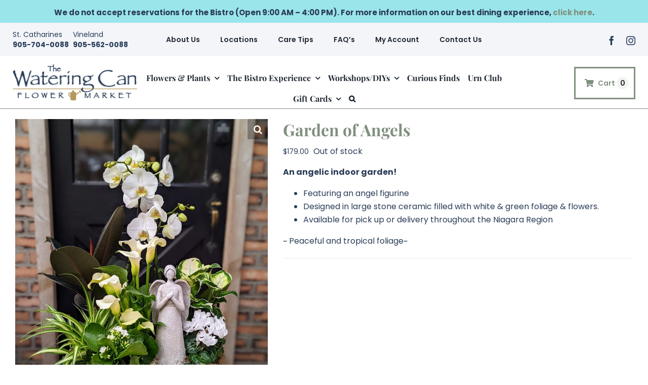

--- FILE ---
content_type: text/css; charset=utf-8
request_url: https://thewateringcan.ca/wp-content/cache/wpfc-minified/9aqebwz8/6w9z.css
body_size: 12479
content:
.tcfa,
.tcfas,
.tcfar,
.tcfal,
.tcfad {
-moz-osx-font-smoothing: grayscale;
-webkit-font-smoothing: antialiased;
display: inline-block;
font-style: normal;
font-variant: normal;
text-rendering: auto;
line-height: 1;
}
.tcfa-lg {
font-size: 1.33333em;
line-height: 0.75;
vertical-align: -0.0667em;
}
.tcfa-xs {
font-size: 0.75em;
}
.tcfa-sm {
font-size: 0.875em;
}
.tcfa-1x {
font-size: 1em;
}
.tcfa-2x {
font-size: 2em;
}
.tcfa-3x {
font-size: 3em;
}
.tcfa-4x {
font-size: 4em;
}
.tcfa-5x {
font-size: 5em;
}
.tcfa-6x {
font-size: 6em;
}
.tcfa-7x {
font-size: 7em;
}
.tcfa-8x {
font-size: 8em;
}
.tcfa-9x {
font-size: 9em;
}
.tcfa-10x {
font-size: 10em;
}
.tcfa-fw {
text-align: center;
width: 1.25em;
}
.tcfa-ul {
list-style-type: none;
margin-left: 2.5em;
padding-left: 0;
}
.tcfa-ul > li {
position: relative;
}
.tcfa-li {
left: -2em;
position: absolute;
text-align: center;
width: 2em;
line-height: inherit;
}
.tcfa-border {
border: solid 0.08em #eee;
border-radius: 0.1em;
padding: 0.2em 0.25em 0.15em;
}
.tcfa-pull-left {
float: left;
}
.tcfa-pull-right {
float: right;
}
.tcfa.tcfa-pull-left,
.tcfas.tcfa-pull-left,
.tcfar.tcfa-pull-left,
.tcfal.tcfa-pull-left {
margin-right: 0.3em;
}
.tcfa.tcfa-pull-right,
.tcfas.tcfa-pull-right,
.tcfar.tcfa-pull-right,
.tcfal.tcfa-pull-right {
margin-left: 0.3em;
}
.tcfa-spin {
-webkit-animation: fa-spin 2s infinite linear;
animation: fa-spin 2s infinite linear;
}
.tcfa-pulse {
-webkit-animation: fa-spin 1s infinite steps(8);
animation: fa-spin 1s infinite steps(8);
}
@-webkit-keyframes fa-spin {
0% {
-webkit-transform: rotate(0deg);
transform: rotate(0deg);
}
100% {
-webkit-transform: rotate(360deg);
transform: rotate(360deg);
}
}
@keyframes fa-spin {
0% {
-webkit-transform: rotate(0deg);
transform: rotate(0deg);
}
100% {
-webkit-transform: rotate(360deg);
transform: rotate(360deg);
}
}
.tcfa-rotate-90 {
-webkit-transform: rotate(90deg);
transform: rotate(90deg);
}
.tcfa-rotate-180 {
-webkit-transform: rotate(180deg);
transform: rotate(180deg);
}
.tcfa-rotate-270 {
-webkit-transform: rotate(270deg);
transform: rotate(270deg);
}
.tcfa-flip-horizontal {
-webkit-transform: scale(-1, 1);
transform: scale(-1, 1);
}
.tcfa-flip-vertical {
-webkit-transform: scale(1, -1);
transform: scale(1, -1);
}
.tcfa-flip-both,
.tcfa-flip-horizontal.tcfa-flip-vertical {
-webkit-transform: scale(-1, -1);
transform: scale(-1, -1);
}
:root .tcfa-rotate-90,
:root .tcfa-rotate-180,
:root .tcfa-rotate-270,
:root .tcfa-flip-horizontal,
:root .tcfa-flip-vertical,
:root .tcfa-flip-both {
-webkit-filter: none;
filter: none;
}
.tcfa-stack {
display: inline-block;
height: 2em;
line-height: 2;
position: relative;
vertical-align: middle;
width: 2.5em;
}
.tcfa-stack-1x,
.tcfa-stack-2x {
left: 0;
position: absolute;
text-align: center;
width: 100%;
}
.tcfa-stack-1x {
line-height: inherit;
}
.tcfa-stack-2x {
font-size: 2em;
}
.tcfa-inverse {
color: #fff;
} .tcfa-500px::before {
content: "\f26e";
}
.tcfa-accessible-icon::before {
content: "\f368";
}
.tcfa-accusoft::before {
content: "\f369";
}
.tcfa-acquisitions-incorporated::before {
content: "\f6af";
}
.tcfa-ad::before {
content: "\f641";
}
.tcfa-address-book::before {
content: "\f2b9";
}
.tcfa-address-card::before {
content: "\f2bb";
}
.tcfa-adjust::before {
content: "\f042";
}
.tcfa-adn::before {
content: "\f170";
}
.tcfa-adobe::before {
content: "\f778";
}
.tcfa-adversal::before {
content: "\f36a";
}
.tcfa-affiliatetheme::before {
content: "\f36b";
}
.tcfa-air-freshener::before {
content: "\f5d0";
}
.tcfa-airbnb::before {
content: "\f834";
}
.tcfa-algolia::before {
content: "\f36c";
}
.tcfa-align-center::before {
content: "\f037";
}
.tcfa-align-justify::before {
content: "\f039";
}
.tcfa-align-left::before {
content: "\f036";
}
.tcfa-align-right::before {
content: "\f038";
}
.tcfa-alipay::before {
content: "\f642";
}
.tcfa-allergies::before {
content: "\f461";
}
.tcfa-amazon::before {
content: "\f270";
}
.tcfa-amazon-pay::before {
content: "\f42c";
}
.tcfa-ambulance::before {
content: "\f0f9";
}
.tcfa-american-sign-language-interpreting::before {
content: "\f2a3";
}
.tcfa-amilia::before {
content: "\f36d";
}
.tcfa-anchor::before {
content: "\f13d";
}
.tcfa-android::before {
content: "\f17b";
}
.tcfa-angellist::before {
content: "\f209";
}
.tcfa-angle-double-down::before {
content: "\f103";
}
.tcfa-angle-double-left::before {
content: "\f100";
}
.tcfa-angle-double-right::before {
content: "\f101";
}
.tcfa-angle-double-up::before {
content: "\f102";
}
.tcfa-angle-down::before {
content: "\f107";
}
.tcfa-angle-left::before {
content: "\f104";
}
.tcfa-angle-right::before {
content: "\f105";
}
.tcfa-angle-up::before {
content: "\f106";
}
.tcfa-angry::before {
content: "\f556";
}
.tcfa-angrycreative::before {
content: "\f36e";
}
.tcfa-angular::before {
content: "\f420";
}
.tcfa-ankh::before {
content: "\f644";
}
.tcfa-app-store::before {
content: "\f36f";
}
.tcfa-app-store-ios::before {
content: "\f370";
}
.tcfa-apper::before {
content: "\f371";
}
.tcfa-apple::before {
content: "\f179";
}
.tcfa-apple-alt::before {
content: "\f5d1";
}
.tcfa-apple-pay::before {
content: "\f415";
}
.tcfa-archive::before {
content: "\f187";
}
.tcfa-archway::before {
content: "\f557";
}
.tcfa-arrow-alt-circle-down::before {
content: "\f358";
}
.tcfa-arrow-alt-circle-left::before {
content: "\f359";
}
.tcfa-arrow-alt-circle-right::before {
content: "\f35a";
}
.tcfa-arrow-alt-circle-up::before {
content: "\f35b";
}
.tcfa-arrow-circle-down::before {
content: "\f0ab";
}
.tcfa-arrow-circle-left::before {
content: "\f0a8";
}
.tcfa-arrow-circle-right::before {
content: "\f0a9";
}
.tcfa-arrow-circle-up::before {
content: "\f0aa";
}
.tcfa-arrow-down::before {
content: "\f063";
}
.tcfa-arrow-left::before {
content: "\f060";
}
.tcfa-arrow-right::before {
content: "\f061";
}
.tcfa-arrow-up::before {
content: "\f062";
}
.tcfa-arrows-alt::before {
content: "\f0b2";
}
.tcfa-arrows-alt-h::before {
content: "\f337";
}
.tcfa-arrows-alt-v::before {
content: "\f338";
}
.tcfa-artstation::before {
content: "\f77a";
}
.tcfa-assistive-listening-systems::before {
content: "\f2a2";
}
.tcfa-asterisk::before {
content: "\f069";
}
.tcfa-asymmetrik::before {
content: "\f372";
}
.tcfa-at::before {
content: "\f1fa";
}
.tcfa-atlas::before {
content: "\f558";
}
.tcfa-atlassian::before {
content: "\f77b";
}
.tcfa-atom::before {
content: "\f5d2";
}
.tcfa-audible::before {
content: "\f373";
}
.tcfa-audio-description::before {
content: "\f29e";
}
.tcfa-autoprefixer::before {
content: "\f41c";
}
.tcfa-avianex::before {
content: "\f374";
}
.tcfa-aviato::before {
content: "\f421";
}
.tcfa-award::before {
content: "\f559";
}
.tcfa-aws::before {
content: "\f375";
}
.tcfa-baby::before {
content: "\f77c";
}
.tcfa-baby-carriage::before {
content: "\f77d";
}
.tcfa-backspace::before {
content: "\f55a";
}
.tcfa-backward::before {
content: "\f04a";
}
.tcfa-bacon::before {
content: "\f7e5";
}
.tcfa-bahai::before {
content: "\f666";
}
.tcfa-balance-scale::before {
content: "\f24e";
}
.tcfa-balance-scale-left::before {
content: "\f515";
}
.tcfa-balance-scale-right::before {
content: "\f516";
}
.tcfa-ban::before {
content: "\f05e";
}
.tcfa-band-aid::before {
content: "\f462";
}
.tcfa-bandcamp::before {
content: "\f2d5";
}
.tcfa-barcode::before {
content: "\f02a";
}
.tcfa-bars::before {
content: "\f0c9";
}
.tcfa-baseball-ball::before {
content: "\f433";
}
.tcfa-basketball-ball::before {
content: "\f434";
}
.tcfa-bath::before {
content: "\f2cd";
}
.tcfa-battery-empty::before {
content: "\f244";
}
.tcfa-battery-full::before {
content: "\f240";
}
.tcfa-battery-half::before {
content: "\f242";
}
.tcfa-battery-quarter::before {
content: "\f243";
}
.tcfa-battery-three-quarters::before {
content: "\f241";
}
.tcfa-battle-net::before {
content: "\f835";
}
.tcfa-bed::before {
content: "\f236";
}
.tcfa-beer::before {
content: "\f0fc";
}
.tcfa-behance::before {
content: "\f1b4";
}
.tcfa-behance-square::before {
content: "\f1b5";
}
.tcfa-bell::before {
content: "\f0f3";
}
.tcfa-bell-slash::before {
content: "\f1f6";
}
.tcfa-bezier-curve::before {
content: "\f55b";
}
.tcfa-bible::before {
content: "\f647";
}
.tcfa-bicycle::before {
content: "\f206";
}
.tcfa-biking::before {
content: "\f84a";
}
.tcfa-bimobject::before {
content: "\f378";
}
.tcfa-binoculars::before {
content: "\f1e5";
}
.tcfa-biohazard::before {
content: "\f780";
}
.tcfa-birthday-cake::before {
content: "\f1fd";
}
.tcfa-bitbucket::before {
content: "\f171";
}
.tcfa-bitcoin::before {
content: "\f379";
}
.tcfa-bity::before {
content: "\f37a";
}
.tcfa-black-tie::before {
content: "\f27e";
}
.tcfa-blackberry::before {
content: "\f37b";
}
.tcfa-blender::before {
content: "\f517";
}
.tcfa-blender-phone::before {
content: "\f6b6";
}
.tcfa-blind::before {
content: "\f29d";
}
.tcfa-blog::before {
content: "\f781";
}
.tcfa-blogger::before {
content: "\f37c";
}
.tcfa-blogger-b::before {
content: "\f37d";
}
.tcfa-bluetooth::before {
content: "\f293";
}
.tcfa-bluetooth-b::before {
content: "\f294";
}
.tcfa-bold::before {
content: "\f032";
}
.tcfa-bolt::before {
content: "\f0e7";
}
.tcfa-bomb::before {
content: "\f1e2";
}
.tcfa-bone::before {
content: "\f5d7";
}
.tcfa-bong::before {
content: "\f55c";
}
.tcfa-book::before {
content: "\f02d";
}
.tcfa-book-dead::before {
content: "\f6b7";
}
.tcfa-book-medical::before {
content: "\f7e6";
}
.tcfa-book-open::before {
content: "\f518";
}
.tcfa-book-reader::before {
content: "\f5da";
}
.tcfa-bookmark::before {
content: "\f02e";
}
.tcfa-bootstrap::before {
content: "\f836";
}
.tcfa-border-all::before {
content: "\f84c";
}
.tcfa-border-none::before {
content: "\f850";
}
.tcfa-border-style::before {
content: "\f853";
}
.tcfa-bowling-ball::before {
content: "\f436";
}
.tcfa-box::before {
content: "\f466";
}
.tcfa-box-open::before {
content: "\f49e";
}
.tcfa-boxes::before {
content: "\f468";
}
.tcfa-braille::before {
content: "\f2a1";
}
.tcfa-brain::before {
content: "\f5dc";
}
.tcfa-bread-slice::before {
content: "\f7ec";
}
.tcfa-briefcase::before {
content: "\f0b1";
}
.tcfa-briefcase-medical::before {
content: "\f469";
}
.tcfa-broadcast-tower::before {
content: "\f519";
}
.tcfa-broom::before {
content: "\f51a";
}
.tcfa-brush::before {
content: "\f55d";
}
.tcfa-btc::before {
content: "\f15a";
}
.tcfa-buffer::before {
content: "\f837";
}
.tcfa-bug::before {
content: "\f188";
}
.tcfa-building::before {
content: "\f1ad";
}
.tcfa-bullhorn::before {
content: "\f0a1";
}
.tcfa-bullseye::before {
content: "\f140";
}
.tcfa-burn::before {
content: "\f46a";
}
.tcfa-buromobelexperte::before {
content: "\f37f";
}
.tcfa-bus::before {
content: "\f207";
}
.tcfa-bus-alt::before {
content: "\f55e";
}
.tcfa-business-time::before {
content: "\f64a";
}
.tcfa-buy-n-large::before {
content: "\f8a6";
}
.tcfa-buysellads::before {
content: "\f20d";
}
.tcfa-calculator::before {
content: "\f1ec";
}
.tcfa-calendar::before {
content: "\f133";
}
.tcfa-calendar-alt::before {
content: "\f073";
}
.tcfa-calendar-check::before {
content: "\f274";
}
.tcfa-calendar-day::before {
content: "\f783";
}
.tcfa-calendar-minus::before {
content: "\f272";
}
.tcfa-calendar-plus::before {
content: "\f271";
}
.tcfa-calendar-times::before {
content: "\f273";
}
.tcfa-calendar-week::before {
content: "\f784";
}
.tcfa-camera::before {
content: "\f030";
}
.tcfa-camera-retro::before {
content: "\f083";
}
.tcfa-campground::before {
content: "\f6bb";
}
.tcfa-canadian-maple-leaf::before {
content: "\f785";
}
.tcfa-candy-cane::before {
content: "\f786";
}
.tcfa-cannabis::before {
content: "\f55f";
}
.tcfa-capsules::before {
content: "\f46b";
}
.tcfa-car::before {
content: "\f1b9";
}
.tcfa-car-alt::before {
content: "\f5de";
}
.tcfa-car-battery::before {
content: "\f5df";
}
.tcfa-car-crash::before {
content: "\f5e1";
}
.tcfa-car-side::before {
content: "\f5e4";
}
.tcfa-caravan::before {
content: "\f8ff";
}
.tcfa-caret-down::before {
content: "\f0d7";
}
.tcfa-caret-left::before {
content: "\f0d9";
}
.tcfa-caret-right::before {
content: "\f0da";
}
.tcfa-caret-square-down::before {
content: "\f150";
}
.tcfa-caret-square-left::before {
content: "\f191";
}
.tcfa-caret-square-right::before {
content: "\f152";
}
.tcfa-caret-square-up::before {
content: "\f151";
}
.tcfa-caret-up::before {
content: "\f0d8";
}
.tcfa-carrot::before {
content: "\f787";
}
.tcfa-cart-arrow-down::before {
content: "\f218";
}
.tcfa-cart-plus::before {
content: "\f217";
}
.tcfa-cash-register::before {
content: "\f788";
}
.tcfa-cat::before {
content: "\f6be";
}
.tcfa-cc-amazon-pay::before {
content: "\f42d";
}
.tcfa-cc-amex::before {
content: "\f1f3";
}
.tcfa-cc-apple-pay::before {
content: "\f416";
}
.tcfa-cc-diners-club::before {
content: "\f24c";
}
.tcfa-cc-discover::before {
content: "\f1f2";
}
.tcfa-cc-jcb::before {
content: "\f24b";
}
.tcfa-cc-mastercard::before {
content: "\f1f1";
}
.tcfa-cc-paypal::before {
content: "\f1f4";
}
.tcfa-cc-stripe::before {
content: "\f1f5";
}
.tcfa-cc-visa::before {
content: "\f1f0";
}
.tcfa-centercode::before {
content: "\f380";
}
.tcfa-centos::before {
content: "\f789";
}
.tcfa-certificate::before {
content: "\f0a3";
}
.tcfa-chair::before {
content: "\f6c0";
}
.tcfa-chalkboard::before {
content: "\f51b";
}
.tcfa-chalkboard-teacher::before {
content: "\f51c";
}
.tcfa-charging-station::before {
content: "\f5e7";
}
.tcfa-chart-area::before {
content: "\f1fe";
}
.tcfa-chart-bar::before {
content: "\f080";
}
.tcfa-chart-line::before {
content: "\f201";
}
.tcfa-chart-pie::before {
content: "\f200";
}
.tcfa-check::before {
content: "\f00c";
}
.tcfa-check-circle::before {
content: "\f058";
}
.tcfa-check-double::before {
content: "\f560";
}
.tcfa-check-square::before {
content: "\f14a";
}
.tcfa-cheese::before {
content: "\f7ef";
}
.tcfa-chess::before {
content: "\f439";
}
.tcfa-chess-bishop::before {
content: "\f43a";
}
.tcfa-chess-board::before {
content: "\f43c";
}
.tcfa-chess-king::before {
content: "\f43f";
}
.tcfa-chess-knight::before {
content: "\f441";
}
.tcfa-chess-pawn::before {
content: "\f443";
}
.tcfa-chess-queen::before {
content: "\f445";
}
.tcfa-chess-rook::before {
content: "\f447";
}
.tcfa-chevron-circle-down::before {
content: "\f13a";
}
.tcfa-chevron-circle-left::before {
content: "\f137";
}
.tcfa-chevron-circle-right::before {
content: "\f138";
}
.tcfa-chevron-circle-up::before {
content: "\f139";
}
.tcfa-chevron-down::before {
content: "\f078";
}
.tcfa-chevron-left::before {
content: "\f053";
}
.tcfa-chevron-right::before {
content: "\f054";
}
.tcfa-chevron-up::before {
content: "\f077";
}
.tcfa-child::before {
content: "\f1ae";
}
.tcfa-chrome::before {
content: "\f268";
}
.tcfa-chromecast::before {
content: "\f838";
}
.tcfa-church::before {
content: "\f51d";
}
.tcfa-circle::before {
content: "\f111";
}
.tcfa-circle-notch::before {
content: "\f1ce";
}
.tcfa-city::before {
content: "\f64f";
}
.tcfa-clinic-medical::before {
content: "\f7f2";
}
.tcfa-clipboard::before {
content: "\f328";
}
.tcfa-clipboard-check::before {
content: "\f46c";
}
.tcfa-clipboard-list::before {
content: "\f46d";
}
.tcfa-clock::before {
content: "\f017";
}
.tcfa-clone::before {
content: "\f24d";
}
.tcfa-closed-captioning::before {
content: "\f20a";
}
.tcfa-cloud::before {
content: "\f0c2";
}
.tcfa-cloud-download-alt::before {
content: "\f381";
}
.tcfa-cloud-meatball::before {
content: "\f73b";
}
.tcfa-cloud-moon::before {
content: "\f6c3";
}
.tcfa-cloud-moon-rain::before {
content: "\f73c";
}
.tcfa-cloud-rain::before {
content: "\f73d";
}
.tcfa-cloud-showers-heavy::before {
content: "\f740";
}
.tcfa-cloud-sun::before {
content: "\f6c4";
}
.tcfa-cloud-sun-rain::before {
content: "\f743";
}
.tcfa-cloud-upload-alt::before {
content: "\f382";
}
.tcfa-cloudscale::before {
content: "\f383";
}
.tcfa-cloudsmith::before {
content: "\f384";
}
.tcfa-cloudversify::before {
content: "\f385";
}
.tcfa-cocktail::before {
content: "\f561";
}
.tcfa-code::before {
content: "\f121";
}
.tcfa-code-branch::before {
content: "\f126";
}
.tcfa-codepen::before {
content: "\f1cb";
}
.tcfa-codiepie::before {
content: "\f284";
}
.tcfa-coffee::before {
content: "\f0f4";
}
.tcfa-cog::before {
content: "\f013";
}
.tcfa-cogs::before {
content: "\f085";
}
.tcfa-coins::before {
content: "\f51e";
}
.tcfa-columns::before {
content: "\f0db";
}
.tcfa-comment::before {
content: "\f075";
}
.tcfa-comment-alt::before {
content: "\f27a";
}
.tcfa-comment-dollar::before {
content: "\f651";
}
.tcfa-comment-dots::before {
content: "\f4ad";
}
.tcfa-comment-medical::before {
content: "\f7f5";
}
.tcfa-comment-slash::before {
content: "\f4b3";
}
.tcfa-comments::before {
content: "\f086";
}
.tcfa-comments-dollar::before {
content: "\f653";
}
.tcfa-compact-disc::before {
content: "\f51f";
}
.tcfa-compass::before {
content: "\f14e";
}
.tcfa-compress::before {
content: "\f066";
}
.tcfa-compress-alt::before {
content: "\f422";
}
.tcfa-compress-arrows-alt::before {
content: "\f78c";
}
.tcfa-concierge-bell::before {
content: "\f562";
}
.tcfa-confluence::before {
content: "\f78d";
}
.tcfa-connectdevelop::before {
content: "\f20e";
}
.tcfa-contao::before {
content: "\f26d";
}
.tcfa-cookie::before {
content: "\f563";
}
.tcfa-cookie-bite::before {
content: "\f564";
}
.tcfa-copy::before {
content: "\f0c5";
}
.tcfa-copyright::before {
content: "\f1f9";
}
.tcfa-cotton-bureau::before {
content: "\f89e";
}
.tcfa-couch::before {
content: "\f4b8";
}
.tcfa-cpanel::before {
content: "\f388";
}
.tcfa-creative-commons::before {
content: "\f25e";
}
.tcfa-creative-commons-by::before {
content: "\f4e7";
}
.tcfa-creative-commons-nc::before {
content: "\f4e8";
}
.tcfa-creative-commons-nc-eu::before {
content: "\f4e9";
}
.tcfa-creative-commons-nc-jp::before {
content: "\f4ea";
}
.tcfa-creative-commons-nd::before {
content: "\f4eb";
}
.tcfa-creative-commons-pd::before {
content: "\f4ec";
}
.tcfa-creative-commons-pd-alt::before {
content: "\f4ed";
}
.tcfa-creative-commons-remix::before {
content: "\f4ee";
}
.tcfa-creative-commons-sa::before {
content: "\f4ef";
}
.tcfa-creative-commons-sampling::before {
content: "\f4f0";
}
.tcfa-creative-commons-sampling-plus::before {
content: "\f4f1";
}
.tcfa-creative-commons-share::before {
content: "\f4f2";
}
.tcfa-creative-commons-zero::before {
content: "\f4f3";
}
.tcfa-credit-card::before {
content: "\f09d";
}
.tcfa-critical-role::before {
content: "\f6c9";
}
.tcfa-crop::before {
content: "\f125";
}
.tcfa-crop-alt::before {
content: "\f565";
}
.tcfa-cross::before {
content: "\f654";
}
.tcfa-crosshairs::before {
content: "\f05b";
}
.tcfa-crow::before {
content: "\f520";
}
.tcfa-crown::before {
content: "\f521";
}
.tcfa-crutch::before {
content: "\f7f7";
}
.tcfa-css3::before {
content: "\f13c";
}
.tcfa-css3-alt::before {
content: "\f38b";
}
.tcfa-cube::before {
content: "\f1b2";
}
.tcfa-cubes::before {
content: "\f1b3";
}
.tcfa-cut::before {
content: "\f0c4";
}
.tcfa-cuttlefish::before {
content: "\f38c";
}
.tcfa-d-and-d::before {
content: "\f38d";
}
.tcfa-d-and-d-beyond::before {
content: "\f6ca";
}
.tcfa-dashcube::before {
content: "\f210";
}
.tcfa-database::before {
content: "\f1c0";
}
.tcfa-deaf::before {
content: "\f2a4";
}
.tcfa-delicious::before {
content: "\f1a5";
}
.tcfa-democrat::before {
content: "\f747";
}
.tcfa-deploydog::before {
content: "\f38e";
}
.tcfa-deskpro::before {
content: "\f38f";
}
.tcfa-desktop::before {
content: "\f108";
}
.tcfa-dev::before {
content: "\f6cc";
}
.tcfa-deviantart::before {
content: "\f1bd";
}
.tcfa-dharmachakra::before {
content: "\f655";
}
.tcfa-dhl::before {
content: "\f790";
}
.tcfa-diagnoses::before {
content: "\f470";
}
.tcfa-diaspora::before {
content: "\f791";
}
.tcfa-dice::before {
content: "\f522";
}
.tcfa-dice-d20::before {
content: "\f6cf";
}
.tcfa-dice-d6::before {
content: "\f6d1";
}
.tcfa-dice-five::before {
content: "\f523";
}
.tcfa-dice-four::before {
content: "\f524";
}
.tcfa-dice-one::before {
content: "\f525";
}
.tcfa-dice-six::before {
content: "\f526";
}
.tcfa-dice-three::before {
content: "\f527";
}
.tcfa-dice-two::before {
content: "\f528";
}
.tcfa-digg::before {
content: "\f1a6";
}
.tcfa-digital-ocean::before {
content: "\f391";
}
.tcfa-digital-tachograph::before {
content: "\f566";
}
.tcfa-directions::before {
content: "\f5eb";
}
.tcfa-discord::before {
content: "\f392";
}
.tcfa-discourse::before {
content: "\f393";
}
.tcfa-divide::before {
content: "\f529";
}
.tcfa-dizzy::before {
content: "\f567";
}
.tcfa-dna::before {
content: "\f471";
}
.tcfa-dochub::before {
content: "\f394";
}
.tcfa-docker::before {
content: "\f395";
}
.tcfa-dog::before {
content: "\f6d3";
}
.tcfa-dollar-sign::before {
content: "\f155";
}
.tcfa-dolly::before {
content: "\f472";
}
.tcfa-dolly-flatbed::before {
content: "\f474";
}
.tcfa-donate::before {
content: "\f4b9";
}
.tcfa-door-closed::before {
content: "\f52a";
}
.tcfa-door-open::before {
content: "\f52b";
}
.tcfa-dot-circle::before {
content: "\f192";
}
.tcfa-dove::before {
content: "\f4ba";
}
.tcfa-download::before {
content: "\f019";
}
.tcfa-draft2digital::before {
content: "\f396";
}
.tcfa-drafting-compass::before {
content: "\f568";
}
.tcfa-dragon::before {
content: "\f6d5";
}
.tcfa-draw-polygon::before {
content: "\f5ee";
}
.tcfa-dribbble::before {
content: "\f17d";
}
.tcfa-dribbble-square::before {
content: "\f397";
}
.tcfa-dropbox::before {
content: "\f16b";
}
.tcfa-drum::before {
content: "\f569";
}
.tcfa-drum-steelpan::before {
content: "\f56a";
}
.tcfa-drumstick-bite::before {
content: "\f6d7";
}
.tcfa-drupal::before {
content: "\f1a9";
}
.tcfa-dumbbell::before {
content: "\f44b";
}
.tcfa-dumpster::before {
content: "\f793";
}
.tcfa-dumpster-fire::before {
content: "\f794";
}
.tcfa-dungeon::before {
content: "\f6d9";
}
.tcfa-dyalog::before {
content: "\f399";
}
.tcfa-earlybirds::before {
content: "\f39a";
}
.tcfa-ebay::before {
content: "\f4f4";
}
.tcfa-edge::before {
content: "\f282";
}
.tcfa-edit::before {
content: "\f044";
}
.tcfa-egg::before {
content: "\f7fb";
}
.tcfa-eject::before {
content: "\f052";
}
.tcfa-elementor::before {
content: "\f430";
}
.tcfa-ellipsis-h::before {
content: "\f141";
}
.tcfa-ellipsis-v::before {
content: "\f142";
}
.tcfa-ello::before {
content: "\f5f1";
}
.tcfa-ember::before {
content: "\f423";
}
.tcfa-empire::before {
content: "\f1d1";
}
.tcfa-envelope::before {
content: "\f0e0";
}
.tcfa-envelope-open::before {
content: "\f2b6";
}
.tcfa-envelope-open-text::before {
content: "\f658";
}
.tcfa-envelope-square::before {
content: "\f199";
}
.tcfa-envira::before {
content: "\f299";
}
.tcfa-equals::before {
content: "\f52c";
}
.tcfa-eraser::before {
content: "\f12d";
}
.tcfa-erlang::before {
content: "\f39d";
}
.tcfa-ethereum::before {
content: "\f42e";
}
.tcfa-ethernet::before {
content: "\f796";
}
.tcfa-etsy::before {
content: "\f2d7";
}
.tcfa-euro-sign::before {
content: "\f153";
}
.tcfa-evernote::before {
content: "\f839";
}
.tcfa-exchange-alt::before {
content: "\f362";
}
.tcfa-exclamation::before {
content: "\f12a";
}
.tcfa-exclamation-circle::before {
content: "\f06a";
}
.tcfa-exclamation-triangle::before {
content: "\f071";
}
.tcfa-expand::before {
content: "\f065";
}
.tcfa-expand-alt::before {
content: "\f424";
}
.tcfa-expand-arrows-alt::before {
content: "\f31e";
}
.tcfa-expeditedssl::before {
content: "\f23e";
}
.tcfa-external-link-alt::before {
content: "\f35d";
}
.tcfa-external-link-square-alt::before {
content: "\f360";
}
.tcfa-eye::before {
content: "\f06e";
}
.tcfa-eye-dropper::before {
content: "\f1fb";
}
.tcfa-eye-slash::before {
content: "\f070";
}
.tcfa-facebook::before {
content: "\f09a";
}
.tcfa-facebook-f::before {
content: "\f39e";
}
.tcfa-facebook-messenger::before {
content: "\f39f";
}
.tcfa-facebook-square::before {
content: "\f082";
}
.tcfa-fan::before {
content: "\f863";
}
.tcfa-fantasy-flight-games::before {
content: "\f6dc";
}
.tcfa-fast-backward::before {
content: "\f049";
}
.tcfa-fast-forward::before {
content: "\f050";
}
.tcfa-fax::before {
content: "\f1ac";
}
.tcfa-feather::before {
content: "\f52d";
}
.tcfa-feather-alt::before {
content: "\f56b";
}
.tcfa-fedex::before {
content: "\f797";
}
.tcfa-fedora::before {
content: "\f798";
}
.tcfa-female::before {
content: "\f182";
}
.tcfa-fighter-jet::before {
content: "\f0fb";
}
.tcfa-figma::before {
content: "\f799";
}
.tcfa-file::before {
content: "\f15b";
}
.tcfa-file-alt::before {
content: "\f15c";
}
.tcfa-file-archive::before {
content: "\f1c6";
}
.tcfa-file-audio::before {
content: "\f1c7";
}
.tcfa-file-code::before {
content: "\f1c9";
}
.tcfa-file-contract::before {
content: "\f56c";
}
.tcfa-file-csv::before {
content: "\f6dd";
}
.tcfa-file-download::before {
content: "\f56d";
}
.tcfa-file-excel::before {
content: "\f1c3";
}
.tcfa-file-export::before {
content: "\f56e";
}
.tcfa-file-image::before {
content: "\f1c5";
}
.tcfa-file-import::before {
content: "\f56f";
}
.tcfa-file-invoice::before {
content: "\f570";
}
.tcfa-file-invoice-dollar::before {
content: "\f571";
}
.tcfa-file-medical::before {
content: "\f477";
}
.tcfa-file-medical-alt::before {
content: "\f478";
}
.tcfa-file-pdf::before {
content: "\f1c1";
}
.tcfa-file-powerpoint::before {
content: "\f1c4";
}
.tcfa-file-prescription::before {
content: "\f572";
}
.tcfa-file-signature::before {
content: "\f573";
}
.tcfa-file-upload::before {
content: "\f574";
}
.tcfa-file-video::before {
content: "\f1c8";
}
.tcfa-file-word::before {
content: "\f1c2";
}
.tcfa-fill::before {
content: "\f575";
}
.tcfa-fill-drip::before {
content: "\f576";
}
.tcfa-film::before {
content: "\f008";
}
.tcfa-filter::before {
content: "\f0b0";
}
.tcfa-fingerprint::before {
content: "\f577";
}
.tcfa-fire::before {
content: "\f06d";
}
.tcfa-fire-alt::before {
content: "\f7e4";
}
.tcfa-fire-extinguisher::before {
content: "\f134";
}
.tcfa-firefox::before {
content: "\f269";
}
.tcfa-firefox-browser::before {
content: "\f907";
}
.tcfa-first-aid::before {
content: "\f479";
}
.tcfa-first-order::before {
content: "\f2b0";
}
.tcfa-first-order-alt::before {
content: "\f50a";
}
.tcfa-firstdraft::before {
content: "\f3a1";
}
.tcfa-fish::before {
content: "\f578";
}
.tcfa-fist-raised::before {
content: "\f6de";
}
.tcfa-flag::before {
content: "\f024";
}
.tcfa-flag-checkered::before {
content: "\f11e";
}
.tcfa-flag-usa::before {
content: "\f74d";
}
.tcfa-flask::before {
content: "\f0c3";
}
.tcfa-flickr::before {
content: "\f16e";
}
.tcfa-flipboard::before {
content: "\f44d";
}
.tcfa-flushed::before {
content: "\f579";
}
.tcfa-fly::before {
content: "\f417";
}
.tcfa-folder::before {
content: "\f07b";
}
.tcfa-folder-minus::before {
content: "\f65d";
}
.tcfa-folder-open::before {
content: "\f07c";
}
.tcfa-folder-plus::before {
content: "\f65e";
}
.tcfa-font::before {
content: "\f031";
}
.tcfa-font-awesome::before {
content: "\f2b4";
}
.tcfa-font-awesome-alt::before {
content: "\f35c";
}
.tcfa-font-awesome-flag::before {
content: "\f425";
}
.tcfa-font-awesome-logo-full::before {
content: "\f4e6";
}
.tcfa-fonticons::before {
content: "\f280";
}
.tcfa-fonticons-fi::before {
content: "\f3a2";
}
.tcfa-football-ball::before {
content: "\f44e";
}
.tcfa-fort-awesome::before {
content: "\f286";
}
.tcfa-fort-awesome-alt::before {
content: "\f3a3";
}
.tcfa-forumbee::before {
content: "\f211";
}
.tcfa-forward::before {
content: "\f04e";
}
.tcfa-foursquare::before {
content: "\f180";
}
.tcfa-free-code-camp::before {
content: "\f2c5";
}
.tcfa-freebsd::before {
content: "\f3a4";
}
.tcfa-frog::before {
content: "\f52e";
}
.tcfa-frown::before {
content: "\f119";
}
.tcfa-frown-open::before {
content: "\f57a";
}
.tcfa-fulcrum::before {
content: "\f50b";
}
.tcfa-funnel-dollar::before {
content: "\f662";
}
.tcfa-futbol::before {
content: "\f1e3";
}
.tcfa-galactic-republic::before {
content: "\f50c";
}
.tcfa-galactic-senate::before {
content: "\f50d";
}
.tcfa-gamepad::before {
content: "\f11b";
}
.tcfa-gas-pump::before {
content: "\f52f";
}
.tcfa-gavel::before {
content: "\f0e3";
}
.tcfa-gem::before {
content: "\f3a5";
}
.tcfa-genderless::before {
content: "\f22d";
}
.tcfa-get-pocket::before {
content: "\f265";
}
.tcfa-gg::before {
content: "\f260";
}
.tcfa-gg-circle::before {
content: "\f261";
}
.tcfa-ghost::before {
content: "\f6e2";
}
.tcfa-gift::before {
content: "\f06b";
}
.tcfa-gifts::before {
content: "\f79c";
}
.tcfa-git::before {
content: "\f1d3";
}
.tcfa-git-alt::before {
content: "\f841";
}
.tcfa-git-square::before {
content: "\f1d2";
}
.tcfa-github::before {
content: "\f09b";
}
.tcfa-github-alt::before {
content: "\f113";
}
.tcfa-github-square::before {
content: "\f092";
}
.tcfa-gitkraken::before {
content: "\f3a6";
}
.tcfa-gitlab::before {
content: "\f296";
}
.tcfa-gitter::before {
content: "\f426";
}
.tcfa-glass-cheers::before {
content: "\f79f";
}
.tcfa-glass-martini::before {
content: "\f000";
}
.tcfa-glass-martini-alt::before {
content: "\f57b";
}
.tcfa-glass-whiskey::before {
content: "\f7a0";
}
.tcfa-glasses::before {
content: "\f530";
}
.tcfa-glide::before {
content: "\f2a5";
}
.tcfa-glide-g::before {
content: "\f2a6";
}
.tcfa-globe::before {
content: "\f0ac";
}
.tcfa-globe-africa::before {
content: "\f57c";
}
.tcfa-globe-americas::before {
content: "\f57d";
}
.tcfa-globe-asia::before {
content: "\f57e";
}
.tcfa-globe-europe::before {
content: "\f7a2";
}
.tcfa-gofore::before {
content: "\f3a7";
}
.tcfa-golf-ball::before {
content: "\f450";
}
.tcfa-goodreads::before {
content: "\f3a8";
}
.tcfa-goodreads-g::before {
content: "\f3a9";
}
.tcfa-google::before {
content: "\f1a0";
}
.tcfa-google-drive::before {
content: "\f3aa";
}
.tcfa-google-play::before {
content: "\f3ab";
}
.tcfa-google-plus::before {
content: "\f2b3";
}
.tcfa-google-plus-g::before {
content: "\f0d5";
}
.tcfa-google-plus-square::before {
content: "\f0d4";
}
.tcfa-google-wallet::before {
content: "\f1ee";
}
.tcfa-gopuram::before {
content: "\f664";
}
.tcfa-graduation-cap::before {
content: "\f19d";
}
.tcfa-gratipay::before {
content: "\f184";
}
.tcfa-grav::before {
content: "\f2d6";
}
.tcfa-greater-than::before {
content: "\f531";
}
.tcfa-greater-than-equal::before {
content: "\f532";
}
.tcfa-grimace::before {
content: "\f57f";
}
.tcfa-grin::before {
content: "\f580";
}
.tcfa-grin-alt::before {
content: "\f581";
}
.tcfa-grin-beam::before {
content: "\f582";
}
.tcfa-grin-beam-sweat::before {
content: "\f583";
}
.tcfa-grin-hearts::before {
content: "\f584";
}
.tcfa-grin-squint::before {
content: "\f585";
}
.tcfa-grin-squint-tears::before {
content: "\f586";
}
.tcfa-grin-stars::before {
content: "\f587";
}
.tcfa-grin-tears::before {
content: "\f588";
}
.tcfa-grin-tongue::before {
content: "\f589";
}
.tcfa-grin-tongue-squint::before {
content: "\f58a";
}
.tcfa-grin-tongue-wink::before {
content: "\f58b";
}
.tcfa-grin-wink::before {
content: "\f58c";
}
.tcfa-grip-horizontal::before {
content: "\f58d";
}
.tcfa-grip-lines::before {
content: "\f7a4";
}
.tcfa-grip-lines-vertical::before {
content: "\f7a5";
}
.tcfa-grip-vertical::before {
content: "\f58e";
}
.tcfa-gripfire::before {
content: "\f3ac";
}
.tcfa-grunt::before {
content: "\f3ad";
}
.tcfa-guitar::before {
content: "\f7a6";
}
.tcfa-gulp::before {
content: "\f3ae";
}
.tcfa-h-square::before {
content: "\f0fd";
}
.tcfa-hacker-news::before {
content: "\f1d4";
}
.tcfa-hacker-news-square::before {
content: "\f3af";
}
.tcfa-hackerrank::before {
content: "\f5f7";
}
.tcfa-hamburger::before {
content: "\f805";
}
.tcfa-hammer::before {
content: "\f6e3";
}
.tcfa-hamsa::before {
content: "\f665";
}
.tcfa-hand-holding::before {
content: "\f4bd";
}
.tcfa-hand-holding-heart::before {
content: "\f4be";
}
.tcfa-hand-holding-usd::before {
content: "\f4c0";
}
.tcfa-hand-lizard::before {
content: "\f258";
}
.tcfa-hand-middle-finger::before {
content: "\f806";
}
.tcfa-hand-paper::before {
content: "\f256";
}
.tcfa-hand-peace::before {
content: "\f25b";
}
.tcfa-hand-point-down::before {
content: "\f0a7";
}
.tcfa-hand-point-left::before {
content: "\f0a5";
}
.tcfa-hand-point-right::before {
content: "\f0a4";
}
.tcfa-hand-point-up::before {
content: "\f0a6";
}
.tcfa-hand-pointer::before {
content: "\f25a";
}
.tcfa-hand-rock::before {
content: "\f255";
}
.tcfa-hand-scissors::before {
content: "\f257";
}
.tcfa-hand-spock::before {
content: "\f259";
}
.tcfa-hands::before {
content: "\f4c2";
}
.tcfa-hands-helping::before {
content: "\f4c4";
}
.tcfa-handshake::before {
content: "\f2b5";
}
.tcfa-hanukiah::before {
content: "\f6e6";
}
.tcfa-hard-hat::before {
content: "\f807";
}
.tcfa-hashtag::before {
content: "\f292";
}
.tcfa-hat-cowboy::before {
content: "\f8c0";
}
.tcfa-hat-cowboy-side::before {
content: "\f8c1";
}
.tcfa-hat-wizard::before {
content: "\f6e8";
}
.tcfa-hdd::before {
content: "\f0a0";
}
.tcfa-heading::before {
content: "\f1dc";
}
.tcfa-headphones::before {
content: "\f025";
}
.tcfa-headphones-alt::before {
content: "\f58f";
}
.tcfa-headset::before {
content: "\f590";
}
.tcfa-heart::before {
content: "\f004";
}
.tcfa-heart-broken::before {
content: "\f7a9";
}
.tcfa-heartbeat::before {
content: "\f21e";
}
.tcfa-helicopter::before {
content: "\f533";
}
.tcfa-highlighter::before {
content: "\f591";
}
.tcfa-hiking::before {
content: "\f6ec";
}
.tcfa-hippo::before {
content: "\f6ed";
}
.tcfa-hips::before {
content: "\f452";
}
.tcfa-hire-a-helper::before {
content: "\f3b0";
}
.tcfa-history::before {
content: "\f1da";
}
.tcfa-hockey-puck::before {
content: "\f453";
}
.tcfa-holly-berry::before {
content: "\f7aa";
}
.tcfa-home::before {
content: "\f015";
}
.tcfa-hooli::before {
content: "\f427";
}
.tcfa-hornbill::before {
content: "\f592";
}
.tcfa-horse::before {
content: "\f6f0";
}
.tcfa-horse-head::before {
content: "\f7ab";
}
.tcfa-hospital::before {
content: "\f0f8";
}
.tcfa-hospital-alt::before {
content: "\f47d";
}
.tcfa-hospital-symbol::before {
content: "\f47e";
}
.tcfa-hot-tub::before {
content: "\f593";
}
.tcfa-hotdog::before {
content: "\f80f";
}
.tcfa-hotel::before {
content: "\f594";
}
.tcfa-hotjar::before {
content: "\f3b1";
}
.tcfa-hourglass::before {
content: "\f254";
}
.tcfa-hourglass-end::before {
content: "\f253";
}
.tcfa-hourglass-half::before {
content: "\f252";
}
.tcfa-hourglass-start::before {
content: "\f251";
}
.tcfa-house-damage::before {
content: "\f6f1";
}
.tcfa-houzz::before {
content: "\f27c";
}
.tcfa-hryvnia::before {
content: "\f6f2";
}
.tcfa-html5::before {
content: "\f13b";
}
.tcfa-hubspot::before {
content: "\f3b2";
}
.tcfa-i-cursor::before {
content: "\f246";
}
.tcfa-ice-cream::before {
content: "\f810";
}
.tcfa-icicles::before {
content: "\f7ad";
}
.tcfa-icons::before {
content: "\f86d";
}
.tcfa-id-badge::before {
content: "\f2c1";
}
.tcfa-id-card::before {
content: "\f2c2";
}
.tcfa-id-card-alt::before {
content: "\f47f";
}
.tcfa-ideal::before {
content: "\f913";
}
.tcfa-igloo::before {
content: "\f7ae";
}
.tcfa-image::before {
content: "\f03e";
}
.tcfa-images::before {
content: "\f302";
}
.tcfa-imdb::before {
content: "\f2d8";
}
.tcfa-inbox::before {
content: "\f01c";
}
.tcfa-indent::before {
content: "\f03c";
}
.tcfa-industry::before {
content: "\f275";
}
.tcfa-infinity::before {
content: "\f534";
}
.tcfa-info::before {
content: "\f129";
}
.tcfa-info-circle::before {
content: "\f05a";
}
.tcfa-instagram::before {
content: "\f16d";
}
.tcfa-intercom::before {
content: "\f7af";
}
.tcfa-internet-explorer::before {
content: "\f26b";
}
.tcfa-invision::before {
content: "\f7b0";
}
.tcfa-ioxhost::before {
content: "\f208";
}
.tcfa-italic::before {
content: "\f033";
}
.tcfa-itch-io::before {
content: "\f83a";
}
.tcfa-itunes::before {
content: "\f3b4";
}
.tcfa-itunes-note::before {
content: "\f3b5";
}
.tcfa-java::before {
content: "\f4e4";
}
.tcfa-jedi::before {
content: "\f669";
}
.tcfa-jedi-order::before {
content: "\f50e";
}
.tcfa-jenkins::before {
content: "\f3b6";
}
.tcfa-jira::before {
content: "\f7b1";
}
.tcfa-joget::before {
content: "\f3b7";
}
.tcfa-joint::before {
content: "\f595";
}
.tcfa-joomla::before {
content: "\f1aa";
}
.tcfa-journal-whills::before {
content: "\f66a";
}
.tcfa-js::before {
content: "\f3b8";
}
.tcfa-js-square::before {
content: "\f3b9";
}
.tcfa-jsfiddle::before {
content: "\f1cc";
}
.tcfa-kaaba::before {
content: "\f66b";
}
.tcfa-kaggle::before {
content: "\f5fa";
}
.tcfa-key::before {
content: "\f084";
}
.tcfa-keybase::before {
content: "\f4f5";
}
.tcfa-keyboard::before {
content: "\f11c";
}
.tcfa-keycdn::before {
content: "\f3ba";
}
.tcfa-khanda::before {
content: "\f66d";
}
.tcfa-kickstarter::before {
content: "\f3bb";
}
.tcfa-kickstarter-k::before {
content: "\f3bc";
}
.tcfa-kiss::before {
content: "\f596";
}
.tcfa-kiss-beam::before {
content: "\f597";
}
.tcfa-kiss-wink-heart::before {
content: "\f598";
}
.tcfa-kiwi-bird::before {
content: "\f535";
}
.tcfa-korvue::before {
content: "\f42f";
}
.tcfa-landmark::before {
content: "\f66f";
}
.tcfa-language::before {
content: "\f1ab";
}
.tcfa-laptop::before {
content: "\f109";
}
.tcfa-laptop-code::before {
content: "\f5fc";
}
.tcfa-laptop-medical::before {
content: "\f812";
}
.tcfa-laravel::before {
content: "\f3bd";
}
.tcfa-lastfm::before {
content: "\f202";
}
.tcfa-lastfm-square::before {
content: "\f203";
}
.tcfa-laugh::before {
content: "\f599";
}
.tcfa-laugh-beam::before {
content: "\f59a";
}
.tcfa-laugh-squint::before {
content: "\f59b";
}
.tcfa-laugh-wink::before {
content: "\f59c";
}
.tcfa-layer-group::before {
content: "\f5fd";
}
.tcfa-leaf::before {
content: "\f06c";
}
.tcfa-leanpub::before {
content: "\f212";
}
.tcfa-lemon::before {
content: "\f094";
}
.tcfa-less::before {
content: "\f41d";
}
.tcfa-less-than::before {
content: "\f536";
}
.tcfa-less-than-equal::before {
content: "\f537";
}
.tcfa-level-down-alt::before {
content: "\f3be";
}
.tcfa-level-up-alt::before {
content: "\f3bf";
}
.tcfa-life-ring::before {
content: "\f1cd";
}
.tcfa-lightbulb::before {
content: "\f0eb";
}
.tcfa-line::before {
content: "\f3c0";
}
.tcfa-link::before {
content: "\f0c1";
}
.tcfa-linkedin::before {
content: "\f08c";
}
.tcfa-linkedin-in::before {
content: "\f0e1";
}
.tcfa-linode::before {
content: "\f2b8";
}
.tcfa-linux::before {
content: "\f17c";
}
.tcfa-lira-sign::before {
content: "\f195";
}
.tcfa-list::before {
content: "\f03a";
}
.tcfa-list-alt::before {
content: "\f022";
}
.tcfa-list-ol::before {
content: "\f0cb";
}
.tcfa-list-ul::before {
content: "\f0ca";
}
.tcfa-location-arrow::before {
content: "\f124";
}
.tcfa-lock::before {
content: "\f023";
}
.tcfa-lock-open::before {
content: "\f3c1";
}
.tcfa-long-arrow-alt-down::before {
content: "\f309";
}
.tcfa-long-arrow-alt-left::before {
content: "\f30a";
}
.tcfa-long-arrow-alt-right::before {
content: "\f30b";
}
.tcfa-long-arrow-alt-up::before {
content: "\f30c";
}
.tcfa-low-vision::before {
content: "\f2a8";
}
.tcfa-luggage-cart::before {
content: "\f59d";
}
.tcfa-lyft::before {
content: "\f3c3";
}
.tcfa-magento::before {
content: "\f3c4";
}
.tcfa-magic::before {
content: "\f0d0";
}
.tcfa-magnet::before {
content: "\f076";
}
.tcfa-mail-bulk::before {
content: "\f674";
}
.tcfa-mailchimp::before {
content: "\f59e";
}
.tcfa-male::before {
content: "\f183";
}
.tcfa-mandalorian::before {
content: "\f50f";
}
.tcfa-map::before {
content: "\f279";
}
.tcfa-map-marked::before {
content: "\f59f";
}
.tcfa-map-marked-alt::before {
content: "\f5a0";
}
.tcfa-map-marker::before {
content: "\f041";
}
.tcfa-map-marker-alt::before {
content: "\f3c5";
}
.tcfa-map-pin::before {
content: "\f276";
}
.tcfa-map-signs::before {
content: "\f277";
}
.tcfa-markdown::before {
content: "\f60f";
}
.tcfa-marker::before {
content: "\f5a1";
}
.tcfa-mars::before {
content: "\f222";
}
.tcfa-mars-double::before {
content: "\f227";
}
.tcfa-mars-stroke::before {
content: "\f229";
}
.tcfa-mars-stroke-h::before {
content: "\f22b";
}
.tcfa-mars-stroke-v::before {
content: "\f22a";
}
.tcfa-mask::before {
content: "\f6fa";
}
.tcfa-mastodon::before {
content: "\f4f6";
}
.tcfa-maxcdn::before {
content: "\f136";
}
.tcfa-mdb::before {
content: "\f8ca";
}
.tcfa-medal::before {
content: "\f5a2";
}
.tcfa-medapps::before {
content: "\f3c6";
}
.tcfa-medium::before {
content: "\f23a";
}
.tcfa-medium-m::before {
content: "\f3c7";
}
.tcfa-medkit::before {
content: "\f0fa";
}
.tcfa-medrt::before {
content: "\f3c8";
}
.tcfa-meetup::before {
content: "\f2e0";
}
.tcfa-megaport::before {
content: "\f5a3";
}
.tcfa-meh::before {
content: "\f11a";
}
.tcfa-meh-blank::before {
content: "\f5a4";
}
.tcfa-meh-rolling-eyes::before {
content: "\f5a5";
}
.tcfa-memory::before {
content: "\f538";
}
.tcfa-mendeley::before {
content: "\f7b3";
}
.tcfa-menorah::before {
content: "\f676";
}
.tcfa-mercury::before {
content: "\f223";
}
.tcfa-meteor::before {
content: "\f753";
}
.tcfa-microblog::before {
content: "\f91a";
}
.tcfa-microchip::before {
content: "\f2db";
}
.tcfa-microphone::before {
content: "\f130";
}
.tcfa-microphone-alt::before {
content: "\f3c9";
}
.tcfa-microphone-alt-slash::before {
content: "\f539";
}
.tcfa-microphone-slash::before {
content: "\f131";
}
.tcfa-microscope::before {
content: "\f610";
}
.tcfa-microsoft::before {
content: "\f3ca";
}
.tcfa-minus::before {
content: "\f068";
}
.tcfa-minus-circle::before {
content: "\f056";
}
.tcfa-minus-square::before {
content: "\f146";
}
.tcfa-mitten::before {
content: "\f7b5";
}
.tcfa-mix::before {
content: "\f3cb";
}
.tcfa-mixcloud::before {
content: "\f289";
}
.tcfa-mizuni::before {
content: "\f3cc";
}
.tcfa-mobile::before {
content: "\f10b";
}
.tcfa-mobile-alt::before {
content: "\f3cd";
}
.tcfa-modx::before {
content: "\f285";
}
.tcfa-monero::before {
content: "\f3d0";
}
.tcfa-money-bill::before {
content: "\f0d6";
}
.tcfa-money-bill-alt::before {
content: "\f3d1";
}
.tcfa-money-bill-wave::before {
content: "\f53a";
}
.tcfa-money-bill-wave-alt::before {
content: "\f53b";
}
.tcfa-money-check::before {
content: "\f53c";
}
.tcfa-money-check-alt::before {
content: "\f53d";
}
.tcfa-monument::before {
content: "\f5a6";
}
.tcfa-moon::before {
content: "\f186";
}
.tcfa-mortar-pestle::before {
content: "\f5a7";
}
.tcfa-mosque::before {
content: "\f678";
}
.tcfa-motorcycle::before {
content: "\f21c";
}
.tcfa-mountain::before {
content: "\f6fc";
}
.tcfa-mouse::before {
content: "\f8cc";
}
.tcfa-mouse-pointer::before {
content: "\f245";
}
.tcfa-mug-hot::before {
content: "\f7b6";
}
.tcfa-music::before {
content: "\f001";
}
.tcfa-napster::before {
content: "\f3d2";
}
.tcfa-neos::before {
content: "\f612";
}
.tcfa-network-wired::before {
content: "\f6ff";
}
.tcfa-neuter::before {
content: "\f22c";
}
.tcfa-newspaper::before {
content: "\f1ea";
}
.tcfa-nimblr::before {
content: "\f5a8";
}
.tcfa-node::before {
content: "\f419";
}
.tcfa-node-js::before {
content: "\f3d3";
}
.tcfa-not-equal::before {
content: "\f53e";
}
.tcfa-notes-medical::before {
content: "\f481";
}
.tcfa-npm::before {
content: "\f3d4";
}
.tcfa-ns8::before {
content: "\f3d5";
}
.tcfa-nutritionix::before {
content: "\f3d6";
}
.tcfa-object-group::before {
content: "\f247";
}
.tcfa-object-ungroup::before {
content: "\f248";
}
.tcfa-odnoklassniki::before {
content: "\f263";
}
.tcfa-odnoklassniki-square::before {
content: "\f264";
}
.tcfa-oil-can::before {
content: "\f613";
}
.tcfa-old-republic::before {
content: "\f510";
}
.tcfa-om::before {
content: "\f679";
}
.tcfa-opencart::before {
content: "\f23d";
}
.tcfa-openid::before {
content: "\f19b";
}
.tcfa-opera::before {
content: "\f26a";
}
.tcfa-optin-monster::before {
content: "\f23c";
}
.tcfa-orcid::before {
content: "\f8d2";
}
.tcfa-osi::before {
content: "\f41a";
}
.tcfa-otter::before {
content: "\f700";
}
.tcfa-outdent::before {
content: "\f03b";
}
.tcfa-page4::before {
content: "\f3d7";
}
.tcfa-pagelines::before {
content: "\f18c";
}
.tcfa-pager::before {
content: "\f815";
}
.tcfa-paint-brush::before {
content: "\f1fc";
}
.tcfa-paint-roller::before {
content: "\f5aa";
}
.tcfa-palette::before {
content: "\f53f";
}
.tcfa-palfed::before {
content: "\f3d8";
}
.tcfa-pallet::before {
content: "\f482";
}
.tcfa-paper-plane::before {
content: "\f1d8";
}
.tcfa-paperclip::before {
content: "\f0c6";
}
.tcfa-parachute-box::before {
content: "\f4cd";
}
.tcfa-paragraph::before {
content: "\f1dd";
}
.tcfa-parking::before {
content: "\f540";
}
.tcfa-passport::before {
content: "\f5ab";
}
.tcfa-pastafarianism::before {
content: "\f67b";
}
.tcfa-paste::before {
content: "\f0ea";
}
.tcfa-patreon::before {
content: "\f3d9";
}
.tcfa-pause::before {
content: "\f04c";
}
.tcfa-pause-circle::before {
content: "\f28b";
}
.tcfa-paw::before {
content: "\f1b0";
}
.tcfa-paypal::before {
content: "\f1ed";
}
.tcfa-peace::before {
content: "\f67c";
}
.tcfa-pen::before {
content: "\f304";
}
.tcfa-pen-alt::before {
content: "\f305";
}
.tcfa-pen-fancy::before {
content: "\f5ac";
}
.tcfa-pen-nib::before {
content: "\f5ad";
}
.tcfa-pen-square::before {
content: "\f14b";
}
.tcfa-pencil-alt::before {
content: "\f303";
}
.tcfa-pencil-ruler::before {
content: "\f5ae";
}
.tcfa-penny-arcade::before {
content: "\f704";
}
.tcfa-people-carry::before {
content: "\f4ce";
}
.tcfa-pepper-hot::before {
content: "\f816";
}
.tcfa-percent::before {
content: "\f295";
}
.tcfa-percentage::before {
content: "\f541";
}
.tcfa-periscope::before {
content: "\f3da";
}
.tcfa-person-booth::before {
content: "\f756";
}
.tcfa-phabricator::before {
content: "\f3db";
}
.tcfa-phoenix-framework::before {
content: "\f3dc";
}
.tcfa-phoenix-squadron::before {
content: "\f511";
}
.tcfa-phone::before {
content: "\f095";
}
.tcfa-phone-alt::before {
content: "\f879";
}
.tcfa-phone-slash::before {
content: "\f3dd";
}
.tcfa-phone-square::before {
content: "\f098";
}
.tcfa-phone-square-alt::before {
content: "\f87b";
}
.tcfa-phone-volume::before {
content: "\f2a0";
}
.tcfa-photo-video::before {
content: "\f87c";
}
.tcfa-php::before {
content: "\f457";
}
.tcfa-pied-piper::before {
content: "\f2ae";
}
.tcfa-pied-piper-alt::before {
content: "\f1a8";
}
.tcfa-pied-piper-hat::before {
content: "\f4e5";
}
.tcfa-pied-piper-pp::before {
content: "\f1a7";
}
.tcfa-pied-piper-square::before {
content: "\f91e";
}
.tcfa-piggy-bank::before {
content: "\f4d3";
}
.tcfa-pills::before {
content: "\f484";
}
.tcfa-pinterest::before {
content: "\f0d2";
}
.tcfa-pinterest-p::before {
content: "\f231";
}
.tcfa-pinterest-square::before {
content: "\f0d3";
}
.tcfa-pizza-slice::before {
content: "\f818";
}
.tcfa-place-of-worship::before {
content: "\f67f";
}
.tcfa-plane::before {
content: "\f072";
}
.tcfa-plane-arrival::before {
content: "\f5af";
}
.tcfa-plane-departure::before {
content: "\f5b0";
}
.tcfa-play::before {
content: "\f04b";
}
.tcfa-play-circle::before {
content: "\f144";
}
.tcfa-playstation::before {
content: "\f3df";
}
.tcfa-plug::before {
content: "\f1e6";
}
.tcfa-plus::before {
content: "\f067";
}
.tcfa-plus-circle::before {
content: "\f055";
}
.tcfa-plus-square::before {
content: "\f0fe";
}
.tcfa-podcast::before {
content: "\f2ce";
}
.tcfa-poll::before {
content: "\f681";
}
.tcfa-poll-h::before {
content: "\f682";
}
.tcfa-poo::before {
content: "\f2fe";
}
.tcfa-poo-storm::before {
content: "\f75a";
}
.tcfa-poop::before {
content: "\f619";
}
.tcfa-portrait::before {
content: "\f3e0";
}
.tcfa-pound-sign::before {
content: "\f154";
}
.tcfa-power-off::before {
content: "\f011";
}
.tcfa-pray::before {
content: "\f683";
}
.tcfa-praying-hands::before {
content: "\f684";
}
.tcfa-prescription::before {
content: "\f5b1";
}
.tcfa-prescription-bottle::before {
content: "\f485";
}
.tcfa-prescription-bottle-alt::before {
content: "\f486";
}
.tcfa-print::before {
content: "\f02f";
}
.tcfa-procedures::before {
content: "\f487";
}
.tcfa-product-hunt::before {
content: "\f288";
}
.tcfa-project-diagram::before {
content: "\f542";
}
.tcfa-pushed::before {
content: "\f3e1";
}
.tcfa-puzzle-piece::before {
content: "\f12e";
}
.tcfa-python::before {
content: "\f3e2";
}
.tcfa-qq::before {
content: "\f1d6";
}
.tcfa-qrcode::before {
content: "\f029";
}
.tcfa-question::before {
content: "\f128";
}
.tcfa-question-circle::before {
content: "\f059";
}
.tcfa-quidditch::before {
content: "\f458";
}
.tcfa-quinscape::before {
content: "\f459";
}
.tcfa-quora::before {
content: "\f2c4";
}
.tcfa-quote-left::before {
content: "\f10d";
}
.tcfa-quote-right::before {
content: "\f10e";
}
.tcfa-quran::before {
content: "\f687";
}
.tcfa-r-project::before {
content: "\f4f7";
}
.tcfa-radiation::before {
content: "\f7b9";
}
.tcfa-radiation-alt::before {
content: "\f7ba";
}
.tcfa-rainbow::before {
content: "\f75b";
}
.tcfa-random::before {
content: "\f074";
}
.tcfa-raspberry-pi::before {
content: "\f7bb";
}
.tcfa-ravelry::before {
content: "\f2d9";
}
.tcfa-react::before {
content: "\f41b";
}
.tcfa-reacteurope::before {
content: "\f75d";
}
.tcfa-readme::before {
content: "\f4d5";
}
.tcfa-rebel::before {
content: "\f1d0";
}
.tcfa-receipt::before {
content: "\f543";
}
.tcfa-record-vinyl::before {
content: "\f8d9";
}
.tcfa-recycle::before {
content: "\f1b8";
}
.tcfa-red-river::before {
content: "\f3e3";
}
.tcfa-reddit::before {
content: "\f1a1";
}
.tcfa-reddit-alien::before {
content: "\f281";
}
.tcfa-reddit-square::before {
content: "\f1a2";
}
.tcfa-redhat::before {
content: "\f7bc";
}
.tcfa-redo::before {
content: "\f01e";
}
.tcfa-redo-alt::before {
content: "\f2f9";
}
.tcfa-registered::before {
content: "\f25d";
}
.tcfa-remove-format::before {
content: "\f87d";
}
.tcfa-renren::before {
content: "\f18b";
}
.tcfa-reply::before {
content: "\f3e5";
}
.tcfa-reply-all::before {
content: "\f122";
}
.tcfa-replyd::before {
content: "\f3e6";
}
.tcfa-republican::before {
content: "\f75e";
}
.tcfa-researchgate::before {
content: "\f4f8";
}
.tcfa-resolving::before {
content: "\f3e7";
}
.tcfa-restroom::before {
content: "\f7bd";
}
.tcfa-retweet::before {
content: "\f079";
}
.tcfa-rev::before {
content: "\f5b2";
}
.tcfa-ribbon::before {
content: "\f4d6";
}
.tcfa-ring::before {
content: "\f70b";
}
.tcfa-road::before {
content: "\f018";
}
.tcfa-robot::before {
content: "\f544";
}
.tcfa-rocket::before {
content: "\f135";
}
.tcfa-rocketchat::before {
content: "\f3e8";
}
.tcfa-rockrms::before {
content: "\f3e9";
}
.tcfa-route::before {
content: "\f4d7";
}
.tcfa-rss::before {
content: "\f09e";
}
.tcfa-rss-square::before {
content: "\f143";
}
.tcfa-ruble-sign::before {
content: "\f158";
}
.tcfa-ruler::before {
content: "\f545";
}
.tcfa-ruler-combined::before {
content: "\f546";
}
.tcfa-ruler-horizontal::before {
content: "\f547";
}
.tcfa-ruler-vertical::before {
content: "\f548";
}
.tcfa-running::before {
content: "\f70c";
}
.tcfa-rupee-sign::before {
content: "\f156";
}
.tcfa-sad-cry::before {
content: "\f5b3";
}
.tcfa-sad-tear::before {
content: "\f5b4";
}
.tcfa-safari::before {
content: "\f267";
}
.tcfa-salesforce::before {
content: "\f83b";
}
.tcfa-sass::before {
content: "\f41e";
}
.tcfa-satellite::before {
content: "\f7bf";
}
.tcfa-satellite-dish::before {
content: "\f7c0";
}
.tcfa-save::before {
content: "\f0c7";
}
.tcfa-schlix::before {
content: "\f3ea";
}
.tcfa-school::before {
content: "\f549";
}
.tcfa-screwdriver::before {
content: "\f54a";
}
.tcfa-scribd::before {
content: "\f28a";
}
.tcfa-scroll::before {
content: "\f70e";
}
.tcfa-sd-card::before {
content: "\f7c2";
}
.tcfa-search::before {
content: "\f002";
}
.tcfa-search-dollar::before {
content: "\f688";
}
.tcfa-search-location::before {
content: "\f689";
}
.tcfa-search-minus::before {
content: "\f010";
}
.tcfa-search-plus::before {
content: "\f00e";
}
.tcfa-searchengin::before {
content: "\f3eb";
}
.tcfa-seedling::before {
content: "\f4d8";
}
.tcfa-sellcast::before {
content: "\f2da";
}
.tcfa-sellsy::before {
content: "\f213";
}
.tcfa-server::before {
content: "\f233";
}
.tcfa-servicestack::before {
content: "\f3ec";
}
.tcfa-shapes::before {
content: "\f61f";
}
.tcfa-share::before {
content: "\f064";
}
.tcfa-share-alt::before {
content: "\f1e0";
}
.tcfa-share-alt-square::before {
content: "\f1e1";
}
.tcfa-share-square::before {
content: "\f14d";
}
.tcfa-shekel-sign::before {
content: "\f20b";
}
.tcfa-shield-alt::before {
content: "\f3ed";
}
.tcfa-ship::before {
content: "\f21a";
}
.tcfa-shipping-fast::before {
content: "\f48b";
}
.tcfa-shirtsinbulk::before {
content: "\f214";
}
.tcfa-shoe-prints::before {
content: "\f54b";
}
.tcfa-shopping-bag::before {
content: "\f290";
}
.tcfa-shopping-basket::before {
content: "\f291";
}
.tcfa-shopping-cart::before {
content: "\f07a";
}
.tcfa-shopware::before {
content: "\f5b5";
}
.tcfa-shower::before {
content: "\f2cc";
}
.tcfa-shuttle-van::before {
content: "\f5b6";
}
.tcfa-sign::before {
content: "\f4d9";
}
.tcfa-sign-in-alt::before {
content: "\f2f6";
}
.tcfa-sign-language::before {
content: "\f2a7";
}
.tcfa-sign-out-alt::before {
content: "\f2f5";
}
.tcfa-signal::before {
content: "\f012";
}
.tcfa-signature::before {
content: "\f5b7";
}
.tcfa-sim-card::before {
content: "\f7c4";
}
.tcfa-simplybuilt::before {
content: "\f215";
}
.tcfa-sistrix::before {
content: "\f3ee";
}
.tcfa-sitemap::before {
content: "\f0e8";
}
.tcfa-sith::before {
content: "\f512";
}
.tcfa-skating::before {
content: "\f7c5";
}
.tcfa-sketch::before {
content: "\f7c6";
}
.tcfa-skiing::before {
content: "\f7c9";
}
.tcfa-skiing-nordic::before {
content: "\f7ca";
}
.tcfa-skull::before {
content: "\f54c";
}
.tcfa-skull-crossbones::before {
content: "\f714";
}
.tcfa-skyatlas::before {
content: "\f216";
}
.tcfa-skype::before {
content: "\f17e";
}
.tcfa-slack::before {
content: "\f198";
}
.tcfa-slack-hash::before {
content: "\f3ef";
}
.tcfa-slash::before {
content: "\f715";
}
.tcfa-sleigh::before {
content: "\f7cc";
}
.tcfa-sliders-h::before {
content: "\f1de";
}
.tcfa-slideshare::before {
content: "\f1e7";
}
.tcfa-smile::before {
content: "\f118";
}
.tcfa-smile-beam::before {
content: "\f5b8";
}
.tcfa-smile-wink::before {
content: "\f4da";
}
.tcfa-smog::before {
content: "\f75f";
}
.tcfa-smoking::before {
content: "\f48d";
}
.tcfa-smoking-ban::before {
content: "\f54d";
}
.tcfa-sms::before {
content: "\f7cd";
}
.tcfa-snapchat::before {
content: "\f2ab";
}
.tcfa-snapchat-ghost::before {
content: "\f2ac";
}
.tcfa-snapchat-square::before {
content: "\f2ad";
}
.tcfa-snowboarding::before {
content: "\f7ce";
}
.tcfa-snowflake::before {
content: "\f2dc";
}
.tcfa-snowman::before {
content: "\f7d0";
}
.tcfa-snowplow::before {
content: "\f7d2";
}
.tcfa-socks::before {
content: "\f696";
}
.tcfa-solar-panel::before {
content: "\f5ba";
}
.tcfa-sort::before {
content: "\f0dc";
}
.tcfa-sort-alpha-down::before {
content: "\f15d";
}
.tcfa-sort-alpha-down-alt::before {
content: "\f881";
}
.tcfa-sort-alpha-up::before {
content: "\f15e";
}
.tcfa-sort-alpha-up-alt::before {
content: "\f882";
}
.tcfa-sort-amount-down::before {
content: "\f160";
}
.tcfa-sort-amount-down-alt::before {
content: "\f884";
}
.tcfa-sort-amount-up::before {
content: "\f161";
}
.tcfa-sort-amount-up-alt::before {
content: "\f885";
}
.tcfa-sort-down::before {
content: "\f0dd";
}
.tcfa-sort-numeric-down::before {
content: "\f162";
}
.tcfa-sort-numeric-down-alt::before {
content: "\f886";
}
.tcfa-sort-numeric-up::before {
content: "\f163";
}
.tcfa-sort-numeric-up-alt::before {
content: "\f887";
}
.tcfa-sort-up::before {
content: "\f0de";
}
.tcfa-soundcloud::before {
content: "\f1be";
}
.tcfa-sourcetree::before {
content: "\f7d3";
}
.tcfa-spa::before {
content: "\f5bb";
}
.tcfa-space-shuttle::before {
content: "\f197";
}
.tcfa-speakap::before {
content: "\f3f3";
}
.tcfa-speaker-deck::before {
content: "\f83c";
}
.tcfa-spell-check::before {
content: "\f891";
}
.tcfa-spider::before {
content: "\f717";
}
.tcfa-spinner::before {
content: "\f110";
}
.tcfa-splotch::before {
content: "\f5bc";
}
.tcfa-spotify::before {
content: "\f1bc";
}
.tcfa-spray-can::before {
content: "\f5bd";
}
.tcfa-square::before {
content: "\f0c8";
}
.tcfa-square-full::before {
content: "\f45c";
}
.tcfa-square-root-alt::before {
content: "\f698";
}
.tcfa-squarespace::before {
content: "\f5be";
}
.tcfa-stack-exchange::before {
content: "\f18d";
}
.tcfa-stack-overflow::before {
content: "\f16c";
}
.tcfa-stackpath::before {
content: "\f842";
}
.tcfa-stamp::before {
content: "\f5bf";
}
.tcfa-star::before {
content: "\f005";
}
.tcfa-star-and-crescent::before {
content: "\f699";
}
.tcfa-star-half::before {
content: "\f089";
}
.tcfa-star-half-alt::before {
content: "\f5c0";
}
.tcfa-star-of-david::before {
content: "\f69a";
}
.tcfa-star-of-life::before {
content: "\f621";
}
.tcfa-staylinked::before {
content: "\f3f5";
}
.tcfa-steam::before {
content: "\f1b6";
}
.tcfa-steam-square::before {
content: "\f1b7";
}
.tcfa-steam-symbol::before {
content: "\f3f6";
}
.tcfa-step-backward::before {
content: "\f048";
}
.tcfa-step-forward::before {
content: "\f051";
}
.tcfa-stethoscope::before {
content: "\f0f1";
}
.tcfa-sticker-mule::before {
content: "\f3f7";
}
.tcfa-sticky-note::before {
content: "\f249";
}
.tcfa-stop::before {
content: "\f04d";
}
.tcfa-stop-circle::before {
content: "\f28d";
}
.tcfa-stopwatch::before {
content: "\f2f2";
}
.tcfa-store::before {
content: "\f54e";
}
.tcfa-store-alt::before {
content: "\f54f";
}
.tcfa-strava::before {
content: "\f428";
}
.tcfa-stream::before {
content: "\f550";
}
.tcfa-street-view::before {
content: "\f21d";
}
.tcfa-strikethrough::before {
content: "\f0cc";
}
.tcfa-stripe::before {
content: "\f429";
}
.tcfa-stripe-s::before {
content: "\f42a";
}
.tcfa-stroopwafel::before {
content: "\f551";
}
.tcfa-studiovinari::before {
content: "\f3f8";
}
.tcfa-stumbleupon::before {
content: "\f1a4";
}
.tcfa-stumbleupon-circle::before {
content: "\f1a3";
}
.tcfa-subscript::before {
content: "\f12c";
}
.tcfa-subway::before {
content: "\f239";
}
.tcfa-suitcase::before {
content: "\f0f2";
}
.tcfa-suitcase-rolling::before {
content: "\f5c1";
}
.tcfa-sun::before {
content: "\f185";
}
.tcfa-superpowers::before {
content: "\f2dd";
}
.tcfa-superscript::before {
content: "\f12b";
}
.tcfa-supple::before {
content: "\f3f9";
}
.tcfa-surprise::before {
content: "\f5c2";
}
.tcfa-suse::before {
content: "\f7d6";
}
.tcfa-swatchbook::before {
content: "\f5c3";
}
.tcfa-swift::before {
content: "\f8e1";
}
.tcfa-swimmer::before {
content: "\f5c4";
}
.tcfa-swimming-pool::before {
content: "\f5c5";
}
.tcfa-symfony::before {
content: "\f83d";
}
.tcfa-synagogue::before {
content: "\f69b";
}
.tcfa-sync::before {
content: "\f021";
}
.tcfa-sync-alt::before {
content: "\f2f1";
}
.tcfa-syringe::before {
content: "\f48e";
}
.tcfa-table::before {
content: "\f0ce";
}
.tcfa-table-tennis::before {
content: "\f45d";
}
.tcfa-tablet::before {
content: "\f10a";
}
.tcfa-tablet-alt::before {
content: "\f3fa";
}
.tcfa-tablets::before {
content: "\f490";
}
.tcfa-tachometer-alt::before {
content: "\f3fd";
}
.tcfa-tag::before {
content: "\f02b";
}
.tcfa-tags::before {
content: "\f02c";
}
.tcfa-tape::before {
content: "\f4db";
}
.tcfa-tasks::before {
content: "\f0ae";
}
.tcfa-taxi::before {
content: "\f1ba";
}
.tcfa-teamspeak::before {
content: "\f4f9";
}
.tcfa-teeth::before {
content: "\f62e";
}
.tcfa-teeth-open::before {
content: "\f62f";
}
.tcfa-telegram::before {
content: "\f2c6";
}
.tcfa-telegram-plane::before {
content: "\f3fe";
}
.tcfa-temperature-high::before {
content: "\f769";
}
.tcfa-temperature-low::before {
content: "\f76b";
}
.tcfa-tencent-weibo::before {
content: "\f1d5";
}
.tcfa-tenge::before {
content: "\f7d7";
}
.tcfa-terminal::before {
content: "\f120";
}
.tcfa-text-height::before {
content: "\f034";
}
.tcfa-text-width::before {
content: "\f035";
}
.tcfa-th::before {
content: "\f00a";
}
.tcfa-th-large::before {
content: "\f009";
}
.tcfa-th-list::before {
content: "\f00b";
}
.tcfa-the-red-yeti::before {
content: "\f69d";
}
.tcfa-theater-masks::before {
content: "\f630";
}
.tcfa-themeco::before {
content: "\f5c6";
}
.tcfa-themeisle::before {
content: "\f2b2";
}
.tcfa-thermometer::before {
content: "\f491";
}
.tcfa-thermometer-empty::before {
content: "\f2cb";
}
.tcfa-thermometer-full::before {
content: "\f2c7";
}
.tcfa-thermometer-half::before {
content: "\f2c9";
}
.tcfa-thermometer-quarter::before {
content: "\f2ca";
}
.tcfa-thermometer-three-quarters::before {
content: "\f2c8";
}
.tcfa-think-peaks::before {
content: "\f731";
}
.tcfa-thumbs-down::before {
content: "\f165";
}
.tcfa-thumbs-up::before {
content: "\f164";
}
.tcfa-thumbtack::before {
content: "\f08d";
}
.tcfa-ticket-alt::before {
content: "\f3ff";
}
.tcfa-times::before {
content: "\f00d";
}
.tcfa-times-circle::before {
content: "\f057";
}
.tcfa-tint::before {
content: "\f043";
}
.tcfa-tint-slash::before {
content: "\f5c7";
}
.tcfa-tired::before {
content: "\f5c8";
}
.tcfa-toggle-off::before {
content: "\f204";
}
.tcfa-toggle-on::before {
content: "\f205";
}
.tcfa-toilet::before {
content: "\f7d8";
}
.tcfa-toilet-paper::before {
content: "\f71e";
}
.tcfa-toolbox::before {
content: "\f552";
}
.tcfa-tools::before {
content: "\f7d9";
}
.tcfa-tooth::before {
content: "\f5c9";
}
.tcfa-torah::before {
content: "\f6a0";
}
.tcfa-torii-gate::before {
content: "\f6a1";
}
.tcfa-tractor::before {
content: "\f722";
}
.tcfa-trade-federation::before {
content: "\f513";
}
.tcfa-trademark::before {
content: "\f25c";
}
.tcfa-traffic-light::before {
content: "\f637";
}
.tcfa-trailer::before {
content: "\f941";
}
.tcfa-train::before {
content: "\f238";
}
.tcfa-tram::before {
content: "\f7da";
}
.tcfa-transgender::before {
content: "\f224";
}
.tcfa-transgender-alt::before {
content: "\f225";
}
.tcfa-trash::before {
content: "\f1f8";
}
.tcfa-trash-alt::before {
content: "\f2ed";
}
.tcfa-trash-restore::before {
content: "\f829";
}
.tcfa-trash-restore-alt::before {
content: "\f82a";
}
.tcfa-tree::before {
content: "\f1bb";
}
.tcfa-trello::before {
content: "\f181";
}
.tcfa-tripadvisor::before {
content: "\f262";
}
.tcfa-trophy::before {
content: "\f091";
}
.tcfa-truck::before {
content: "\f0d1";
}
.tcfa-truck-loading::before {
content: "\f4de";
}
.tcfa-truck-monster::before {
content: "\f63b";
}
.tcfa-truck-moving::before {
content: "\f4df";
}
.tcfa-truck-pickup::before {
content: "\f63c";
}
.tcfa-tshirt::before {
content: "\f553";
}
.tcfa-tty::before {
content: "\f1e4";
}
.tcfa-tumblr::before {
content: "\f173";
}
.tcfa-tumblr-square::before {
content: "\f174";
}
.tcfa-tv::before {
content: "\f26c";
}
.tcfa-twitch::before {
content: "\f1e8";
}
.tcfa-twitter::before {
content: "\f099";
}
.tcfa-twitter-square::before {
content: "\f081";
}
.tcfa-typo3::before {
content: "\f42b";
}
.tcfa-uber::before {
content: "\f402";
}
.tcfa-ubuntu::before {
content: "\f7df";
}
.tcfa-uikit::before {
content: "\f403";
}
.tcfa-umbraco::before {
content: "\f8e8";
}
.tcfa-umbrella::before {
content: "\f0e9";
}
.tcfa-umbrella-beach::before {
content: "\f5ca";
}
.tcfa-underline::before {
content: "\f0cd";
}
.tcfa-undo::before {
content: "\f0e2";
}
.tcfa-undo-alt::before {
content: "\f2ea";
}
.tcfa-uniregistry::before {
content: "\f404";
}
.tcfa-unity::before {
content: "\f949";
}
.tcfa-universal-access::before {
content: "\f29a";
}
.tcfa-university::before {
content: "\f19c";
}
.tcfa-unlink::before {
content: "\f127";
}
.tcfa-unlock::before {
content: "\f09c";
}
.tcfa-unlock-alt::before {
content: "\f13e";
}
.tcfa-untappd::before {
content: "\f405";
}
.tcfa-upload::before {
content: "\f093";
}
.tcfa-ups::before {
content: "\f7e0";
}
.tcfa-usb::before {
content: "\f287";
}
.tcfa-user::before {
content: "\f007";
}
.tcfa-user-alt::before {
content: "\f406";
}
.tcfa-user-alt-slash::before {
content: "\f4fa";
}
.tcfa-user-astronaut::before {
content: "\f4fb";
}
.tcfa-user-check::before {
content: "\f4fc";
}
.tcfa-user-circle::before {
content: "\f2bd";
}
.tcfa-user-clock::before {
content: "\f4fd";
}
.tcfa-user-cog::before {
content: "\f4fe";
}
.tcfa-user-edit::before {
content: "\f4ff";
}
.tcfa-user-friends::before {
content: "\f500";
}
.tcfa-user-graduate::before {
content: "\f501";
}
.tcfa-user-injured::before {
content: "\f728";
}
.tcfa-user-lock::before {
content: "\f502";
}
.tcfa-user-md::before {
content: "\f0f0";
}
.tcfa-user-minus::before {
content: "\f503";
}
.tcfa-user-ninja::before {
content: "\f504";
}
.tcfa-user-nurse::before {
content: "\f82f";
}
.tcfa-user-plus::before {
content: "\f234";
}
.tcfa-user-secret::before {
content: "\f21b";
}
.tcfa-user-shield::before {
content: "\f505";
}
.tcfa-user-slash::before {
content: "\f506";
}
.tcfa-user-tag::before {
content: "\f507";
}
.tcfa-user-tie::before {
content: "\f508";
}
.tcfa-user-times::before {
content: "\f235";
}
.tcfa-users::before {
content: "\f0c0";
}
.tcfa-users-cog::before {
content: "\f509";
}
.tcfa-usps::before {
content: "\f7e1";
}
.tcfa-ussunnah::before {
content: "\f407";
}
.tcfa-utensil-spoon::before {
content: "\f2e5";
}
.tcfa-utensils::before {
content: "\f2e7";
}
.tcfa-vaadin::before {
content: "\f408";
}
.tcfa-vector-square::before {
content: "\f5cb";
}
.tcfa-venus::before {
content: "\f221";
}
.tcfa-venus-double::before {
content: "\f226";
}
.tcfa-venus-mars::before {
content: "\f228";
}
.tcfa-viacoin::before {
content: "\f237";
}
.tcfa-viadeo::before {
content: "\f2a9";
}
.tcfa-viadeo-square::before {
content: "\f2aa";
}
.tcfa-vial::before {
content: "\f492";
}
.tcfa-vials::before {
content: "\f493";
}
.tcfa-viber::before {
content: "\f409";
}
.tcfa-video::before {
content: "\f03d";
}
.tcfa-video-slash::before {
content: "\f4e2";
}
.tcfa-vihara::before {
content: "\f6a7";
}
.tcfa-vimeo::before {
content: "\f40a";
}
.tcfa-vimeo-square::before {
content: "\f194";
}
.tcfa-vimeo-v::before {
content: "\f27d";
}
.tcfa-vine::before {
content: "\f1ca";
}
.tcfa-vk::before {
content: "\f189";
}
.tcfa-vnv::before {
content: "\f40b";
}
.tcfa-voicemail::before {
content: "\f897";
}
.tcfa-volleyball-ball::before {
content: "\f45f";
}
.tcfa-volume-down::before {
content: "\f027";
}
.tcfa-volume-mute::before {
content: "\f6a9";
}
.tcfa-volume-off::before {
content: "\f026";
}
.tcfa-volume-up::before {
content: "\f028";
}
.tcfa-vote-yea::before {
content: "\f772";
}
.tcfa-vr-cardboard::before {
content: "\f729";
}
.tcfa-vuejs::before {
content: "\f41f";
}
.tcfa-walking::before {
content: "\f554";
}
.tcfa-wallet::before {
content: "\f555";
}
.tcfa-warehouse::before {
content: "\f494";
}
.tcfa-water::before {
content: "\f773";
}
.tcfa-wave-square::before {
content: "\f83e";
}
.tcfa-waze::before {
content: "\f83f";
}
.tcfa-weebly::before {
content: "\f5cc";
}
.tcfa-weibo::before {
content: "\f18a";
}
.tcfa-weight::before {
content: "\f496";
}
.tcfa-weight-hanging::before {
content: "\f5cd";
}
.tcfa-weixin::before {
content: "\f1d7";
}
.tcfa-whatsapp::before {
content: "\f232";
}
.tcfa-whatsapp-square::before {
content: "\f40c";
}
.tcfa-wheelchair::before {
content: "\f193";
}
.tcfa-whmcs::before {
content: "\f40d";
}
.tcfa-wifi::before {
content: "\f1eb";
}
.tcfa-wikipedia-w::before {
content: "\f266";
}
.tcfa-wind::before {
content: "\f72e";
}
.tcfa-window-close::before {
content: "\f410";
}
.tcfa-window-maximize::before {
content: "\f2d0";
}
.tcfa-window-minimize::before {
content: "\f2d1";
}
.tcfa-window-restore::before {
content: "\f2d2";
}
.tcfa-windows::before {
content: "\f17a";
}
.tcfa-wine-bottle::before {
content: "\f72f";
}
.tcfa-wine-glass::before {
content: "\f4e3";
}
.tcfa-wine-glass-alt::before {
content: "\f5ce";
}
.tcfa-wix::before {
content: "\f5cf";
}
.tcfa-wizards-of-the-coast::before {
content: "\f730";
}
.tcfa-wolf-pack-battalion::before {
content: "\f514";
}
.tcfa-won-sign::before {
content: "\f159";
}
.tcfa-wordpress::before {
content: "\f19a";
}
.tcfa-wordpress-simple::before {
content: "\f411";
}
.tcfa-wpbeginner::before {
content: "\f297";
}
.tcfa-wpexplorer::before {
content: "\f2de";
}
.tcfa-wpforms::before {
content: "\f298";
}
.tcfa-wpressr::before {
content: "\f3e4";
}
.tcfa-wrench::before {
content: "\f0ad";
}
.tcfa-x-ray::before {
content: "\f497";
}
.tcfa-xbox::before {
content: "\f412";
}
.tcfa-xing::before {
content: "\f168";
}
.tcfa-xing-square::before {
content: "\f169";
}
.tcfa-y-combinator::before {
content: "\f23b";
}
.tcfa-yahoo::before {
content: "\f19e";
}
.tcfa-yammer::before {
content: "\f840";
}
.tcfa-yandex::before {
content: "\f413";
}
.tcfa-yandex-international::before {
content: "\f414";
}
.tcfa-yarn::before {
content: "\f7e3";
}
.tcfa-yelp::before {
content: "\f1e9";
}
.tcfa-yen-sign::before {
content: "\f157";
}
.tcfa-yin-yang::before {
content: "\f6ad";
}
.tcfa-yoast::before {
content: "\f2b1";
}
.tcfa-youtube::before {
content: "\f167";
}
.tcfa-youtube-square::before {
content: "\f431";
}
.tcfa-zhihu::before {
content: "\f63f";
}
.sr-only {
border: 0;
clip: rect(0, 0, 0, 0);
height: 1px;
margin: -1px;
overflow: hidden;
padding: 0;
position: absolute;
width: 1px;
}
.sr-only-focusable:active,
.sr-only-focusable:focus {
clip: auto;
height: auto;
margin: 0;
overflow: visible;
position: static;
width: auto;
}
@font-face {
font-family: tc-fontawesome;
font-style: normal;
font-weight: 400;
font-display: auto;
src: url(//thewateringcan.ca/wp-content/plugins/woocommerce-tm-extra-product-options/assets/webfonts/fa-regular-400.eot);
src: url(//thewateringcan.ca/wp-content/plugins/woocommerce-tm-extra-product-options/assets/webfonts/fa-regular-400.eot?#iefix) format("embedded-opentype"), url(//thewateringcan.ca/wp-content/plugins/woocommerce-tm-extra-product-options/assets/webfonts/fa-regular-400.woff2) format("woff2"), url(//thewateringcan.ca/wp-content/plugins/woocommerce-tm-extra-product-options/assets/webfonts/fa-regular-400.woff) format("woff"), url(//thewateringcan.ca/wp-content/plugins/woocommerce-tm-extra-product-options/assets/webfonts/fa-regular-400.ttf) format("truetype");
}
@font-face {
font-family: tc-fontawesome;
font-style: normal;
font-weight: 900;
font-display: auto;
src: url(//thewateringcan.ca/wp-content/plugins/woocommerce-tm-extra-product-options/assets/webfonts/fa-solid-900.eot);
src: url(//thewateringcan.ca/wp-content/plugins/woocommerce-tm-extra-product-options/assets/webfonts/fa-solid-900.eot?#iefix) format("embedded-opentype"), url(//thewateringcan.ca/wp-content/plugins/woocommerce-tm-extra-product-options/assets/webfonts/fa-solid-900.woff2) format("woff2"), url(//thewateringcan.ca/wp-content/plugins/woocommerce-tm-extra-product-options/assets/webfonts/fa-solid-900.woff) format("woff"), url(//thewateringcan.ca/wp-content/plugins/woocommerce-tm-extra-product-options/assets/webfonts/fa-solid-900.ttf) format("truetype");
}
.tcfa,
.tcfas {
font-family: tc-fontawesome, Arial, Helvetica, sans-serif !important;
font-weight: 900;
}
.tcfar {
font-family: tc-fontawesome, Arial, Helvetica, sans-serif !important;
font-weight: 400;
}

--- FILE ---
content_type: text/css; charset=utf-8
request_url: https://thewateringcan.ca/wp-content/cache/wpfc-minified/lc0rzpiw/6w9z.css
body_size: 15410
content:
:root {
--tcgaprow: 15px;
--tcgapcolumn: 15px;
--tcinnergaprow: calc(var(--tcgaprow) / 2);
--tcinnergapcolumn: calc(var(--tcgapcolumn) / 2);
--tcgap: var(--tcgaprow) var(--tcgapcolumn);
--tcinnergap: var(--tcinnergaprow) var(--tcinnergapcolumn);
--tcinlinesize: 3em;
--flex-items: 1;
--swatch-border-radius: 0;
--swatch-border-color: transparent;
--swatch-active-border-color: inherit;
--text-swatch-border-color: inherit;
--text-swatch-border-width: 1px;
--text-swatch-active-border-width: 1px;
--swatch-border-width: 2px;
--swatch-active-border-width: 2px;
}
.tm-extra-product-options .tc-container,
.tc-container {
display: block;
width: 100%;
padding: 0 var(--tcgapcolumn);
margin: 0;
}
.tm-extra-product-options .tc-row,
.tc-row {
display: -webkit-box;
display: -ms-flexbox;
display: flex;
-ms-flex-wrap: wrap;
flex-wrap: wrap;
-webkit-box-pack: start;
-ms-flex-pack: start;
justify-content: flex-start;
-webkit-box-align: stretch;
-ms-flex-align: stretch;
align-items: stretch;
-ms-flex-line-pack: start;
align-content: flex-start;
margin: 0;
gap: var(--tcgap);
}
.tm-extra-product-options .tc-element-inner-wrap .tc-row {
gap: var(--tcinnergap);
}
.tc-row > *,
.tmcp-field-wrap-inner > *,
.tc-label-wrap > *,
.tm-epo-element-label > * {
-webkit-box-ordinal-group: 11;
-ms-flex-order: 10;
order: 10;
}
.tc-section-inner-wrap > .tc-row {
-webkit-box-align: start;
-ms-flex-align: start;
align-items: flex-start;
}
.tm-extra-product-options .tc-cell,
.tc-extra-product-options .tmcp-field-wrap label.tc-cell,
.tc-cell {
position: relative;
padding: 0;
min-height: 1px;
overflow: visible;
width: 100%;
margin-left: 0 !important;
margin-right: 0 !important;
}
.tm-extra-product-options .cpf-type-dynamic .tc-cell,
.tc-extra-product-options .cpf-type-dynamic .tmcp-field-wrap label.tc-cell,
.cpf-type-dynamic .tc-cell,
.cpf-type-dynamic.tc-cell {
min-height: 0;
}
.cpf-section.tc-cell {
margin: 0;
}
.cpf-section.section-disabled {
display: none;
}
.tc-container.nopadding {
padding-left: 0;
padding-right: 0;
}
.nomargin .tc-cell {
margin: 0;
}
.tc-row .cpf-section.tc-row {
margin: 0;
}
.tm-extra-product-options .tc-row.tc-col-12,
.tm-extra-product-options .tc-row.tc-col-12 .tc-row.tc-col-12 {
margin: 0 -1em;
min-width: 100% !important;
max-width: 100%;
overflow: visible;
position: relative;
}
.tm-extra-product-options .tc-col,
.tm-extra-product-options .tc-cell.tc-col,
.tc-cell.tc-col,
.tc-col {
-webkit-box-flex: 1;
-ms-flex: 1 1 0;
flex: 1 1 0;
max-width: 100%;
}
.tm-extra-product-options .tc-col-auto,
.tm-extra-product-options .tc-cell.tc-col-auto,
.tc-cell.tc-col-auto,
.tc-col-auto {
-webkit-box-flex: 0;
-ms-flex: 0 0 auto;
flex: 0 0 auto;
width: auto;
max-width: 100%;
}
.tm-extra-product-options .tc-col-0,
.tm-extra-product-options .tc-cell.tc-col-0,
.tc-cell.tc-col-0,
.tc-col-0 {
-webkit-box-flex: 0;
-ms-flex: 0 0 0%;
flex: 0 0 0%;
max-width: 0%;
}
.tm-extra-product-options .tc-col-1,
.tm-extra-product-options .tc-cell.tc-col-1,
.tc-cell.tc-col-1,
.tc-col-1 {
-webkit-box-flex: 0;
-ms-flex: 0 0 8.3334%;
flex: 0 0 8.3334%;
max-width: 8.3334%;
}
.tm-extra-product-options .tc-col-1-5,
.tm-extra-product-options .tc-cell.tc-col-1-5,
.tc-cell.tc-col-1-5,
.tc-col-1-5 {
-webkit-box-flex: 0;
-ms-flex: 0 0 12.5%;
flex: 0 0 12.5%;
max-width: 12.5%;
}
.tm-extra-product-options .tc-col-2,
.tm-extra-product-options .tc-cell.tc-col-2,
.tc-cell.tc-col-2,
.tc-col-2 {
-webkit-box-flex: 0;
-ms-flex: 0 0 16.6667%;
flex: 0 0 16.6667%;
max-width: 16.6667%;
}
.tm-extra-product-options .tc-col-2-5,
.tm-extra-product-options .tc-cell.tc-col-2-5,
.tc-cell.tc-col-2-5,
.tc-col-2-5 {
-webkit-box-flex: 0;
-ms-flex: 0 0 20%;
flex: 0 0 20%;
max-width: 20%;
}
.tm-extra-product-options .tc-col-3,
.tm-extra-product-options .tc-cell.tc-col-3,
.tc-cell.tc-col-3,
.tc-col-3 {
-webkit-box-flex: 0;
-ms-flex: 0 0 25%;
flex: 0 0 25%;
max-width: 25%;
}
.tm-extra-product-options .tc-col-4,
.tm-extra-product-options .tc-cell.tc-col-4,
.tc-cell.tc-col-4,
.tc-col-4 {
-webkit-box-flex: 0;
-ms-flex: 0 0 33.3334%;
flex: 0 0 33.3334%;
max-width: 33.3334%;
}
.tm-extra-product-options .tc-col-4-5,
.tm-extra-product-options .tc-cell.tc-col-4-5,
.tc-cell.tc-col-4-5,
.tc-col-4-5 {
-webkit-box-flex: 0;
-ms-flex: 0 0 37.5%;
flex: 0 0 37.5%;
max-width: 37.5%;
}
.tm-extra-product-options .tc-col-5,
.tm-extra-product-options .tc-cell.tc-col-5,
.tc-cell.tc-col-5,
.tc-col-5 {
-webkit-box-flex: 0;
-ms-flex: 0 0 41.6667%;
flex: 0 0 41.6667%;
max-width: 41.6667%;
}
.tm-extra-product-options .tc-col-6,
.tm-extra-product-options .tc-cell.tc-col-6,
.tc-cell.tc-col-6,
.tc-col-6 {
-webkit-box-flex: 0;
-ms-flex: 0 0 50%;
flex: 0 0 50%;
max-width: 50%;
}
.tm-extra-product-options .tc-col-7,
.tm-extra-product-options .tc-cell.tc-col-7,
.tc-cell.tc-col-7,
.tc-col-7 {
-webkit-box-flex: 0;
-ms-flex: 0 0 58.3334%;
flex: 0 0 58.3334%;
max-width: 58.3334%;
}
.tm-extra-product-options .tc-col-7-5,
.tm-extra-product-options .tc-cell.tc-col-7-5,
.tc-cell.tc-col-7-5,
.tc-col-7-5 {
-webkit-box-flex: 0;
-ms-flex: 0 0 62.5%;
flex: 0 0 62.5%;
max-width: 62.5%;
}
.tm-extra-product-options .tc-col-8,
.tm-extra-product-options .tc-cell.tc-col-8,
.tc-cell.tc-col-8,
.tc-col-8 {
-webkit-box-flex: 0;
-ms-flex: 0 0 66.6667%;
flex: 0 0 66.6667%;
max-width: 66.6667%;
}
.tm-extra-product-options .tc-col-9,
.tm-extra-product-options .tc-cell.tc-col-9,
.tc-cell.tc-col-9,
.tc-col-9 {
-webkit-box-flex: 0;
-ms-flex: 0 0 75%;
flex: 0 0 75%;
max-width: 75%;
}
.tm-extra-product-options .tc-col-10,
.tm-extra-product-options .tc-cell.tc-col-10,
.tc-cell.tc-col-10,
.tc-col-10 {
-webkit-box-flex: 0;
-ms-flex: 0 0 83.3334%;
flex: 0 0 83.3334%;
max-width: 83.3334%;
}
.tm-extra-product-options .tc-col-10-5,
.tm-extra-product-options .tc-cell.tc-col-10-5,
.tc-cell.tc-col-10-5,
.tc-col-10-5 {
-webkit-box-flex: 0;
-ms-flex: 0 0 87.5%;
flex: 0 0 87.5%;
max-width: 87.5%;
}
.tm-extra-product-options .tc-col-11,
.tm-extra-product-options .tc-cell.tc-col-11,
.tc-cell.tc-col-11,
.tc-col-11 {
-webkit-box-flex: 0;
-ms-flex: 0 0 91.6667%;
flex: 0 0 91.6667%;
max-width: 91.6667%;
}
.tm-extra-product-options .tc-col-12,
.tm-extra-product-options .tc-cell.tc-col-12,
.tc-cell.tc-col-12,
.tc-col-12 {
-webkit-box-flex: 0;
-ms-flex: 0 0 100%;
flex: 0 0 100%;
max-width: 100%;
}
.tcwidth {
-webkit-box-flex: 0;
-ms-flex: 0 0 calc((100% / var(--flex-items)) - (((var(--flex-items) - 1) / var(--flex-items)) * var(--tcgapcolumn)));
flex: 0 0 calc((100% / var(--flex-items)) - (((var(--flex-items) - 1) / var(--flex-items)) * var(--tcgapcolumn)));
max-width: calc((100% / var(--flex-items)) - (((var(--flex-items) - 1) / var(--flex-items)) * var(--tcgapcolumn)));
}
.tcwidth-1 {
--flex-items: 100;
}
.tcwidth-2 {
--flex-items: 50;
}
.tcwidth-3 {
--flex-items: calc(100 / 3);
}
.tcwidth-4 {
--flex-items: 25;
}
.tcwidth-5 {
--flex-items: 20;
}
.tcwidth-6 {
--flex-items: calc(100 / 6);
}
.tcwidth-7 {
--flex-items: calc(100 / 7);
}
.tcwidth-8 {
--flex-items: calc(100 / 8);
}
.tcwidth-9 {
--flex-items: calc(100 / 9);
}
.tcwidth-10 {
--flex-items: 10;
}
.tcwidth-11 {
--flex-items: calc(100 / 11);
}
.tcwidth-12 {
--flex-items: calc(100 / 12);
}
.tcwidth-12-5 {
--flex-items: calc(100 / 12.5%);
}
.tcwidth-13 {
--flex-items: calc(100 / 13);
}
.tcwidth-14 {
--flex-items: calc(100 / 14);
}
.tcwidth-15 {
--flex-items: calc(100 / 15);
}
.tcwidth-16 {
--flex-items: calc(100 / 16);
}
.tcwidth-17 {
--flex-items: calc(100 / 17);
}
.tcwidth-18 {
--flex-items: calc(100 / 18);
}
.tcwidth-19 {
--flex-items: calc(100 / 19);
}
.tcwidth-20 {
--flex-items: 5;
}
.tcwidth-21 {
--flex-items: calc(100 / 21);
}
.tcwidth-22 {
--flex-items: calc(100 / 22);
}
.tcwidth-23 {
--flex-items: calc(100 / 23);
}
.tcwidth-24 {
--flex-items: calc(100 / 24);
}
.tcwidth-25 {
--flex-items: 4;
}
.tcwidth-26 {
--flex-items: calc(100 / 26);
}
.tcwidth-27 {
--flex-items: calc(100 / 27);
}
.tcwidth-28 {
--flex-items: calc(100 / 28);
}
.tcwidth-29 {
--flex-items: calc(100 / 29);
}
.tcwidth-30 {
--flex-items: calc(100 / 30);
}
.tcwidth-31 {
--flex-items: calc(100 / 31);
}
.tcwidth-32 {
--flex-items: calc(100 / 32);
}
.tcwidth-33 {
--flex-items: calc(100 / 33);
}
.tcwidth-34 {
--flex-items: calc(100 / 34);
}
.tcwidth-35 {
--flex-items: calc(100 / 35);
}
.tcwidth-36 {
--flex-items: calc(100 / 36);
}
.tcwidth-37 {
--flex-items: calc(100 / 37);
}
.tcwidth-37-5 {
--flex-items: calc(100 / 37.5%);
}
.tcwidth-38 {
--flex-items: calc(100 / 38);
}
.tcwidth-39 {
--flex-items: calc(100 / 39);
}
.tcwidth-40 {
--flex-items: calc(100 / 40);
}
.tcwidth-41 {
--flex-items: calc(100 / 41);
}
.tcwidth-42 {
--flex-items: calc(100 / 42);
}
.tcwidth-43 {
--flex-items: calc(100 / 43);
}
.tcwidth-44 {
--flex-items: calc(100 / 44);
}
.tcwidth-45 {
--flex-items: calc(100 / 45);
}
.tcwidth-46 {
--flex-items: calc(100 / 46);
}
.tcwidth-47 {
--flex-items: calc(100 / 47);
}
.tcwidth-48 {
--flex-items: calc(100 / 48);
}
.tcwidth-49 {
--flex-items: calc(100 / 49);
}
.tcwidth-50 {
--flex-items: 2;
}
.tcwidth-51 {
--flex-items: calc(100 / 51);
}
.tcwidth-52 {
--flex-items: calc(100 / 52);
}
.tcwidth-53 {
--flex-items: calc(100 / 53);
}
.tcwidth-54 {
--flex-items: calc(100 / 54);
}
.tcwidth-55 {
--flex-items: calc(100 / 55);
}
.tcwidth-56 {
--flex-items: calc(100 / 56);
}
.tcwidth-57 {
--flex-items: calc(100 / 57);
}
.tcwidth-58 {
--flex-items: calc(100 / 58);
}
.tcwidth-59 {
--flex-items: calc(100 / 59);
}
.tcwidth-60 {
--flex-items: calc(100 / 60);
}
.tcwidth-61 {
--flex-items: calc(100 / 61);
}
.tcwidth-62 {
--flex-items: calc(100 / 62);
}
.tcwidth-62-5 {
--flex-items: calc(100 / 62.5%);
}
.tcwidth-63 {
--flex-items: calc(100 / 63);
}
.tcwidth-64 {
--flex-items: calc(100 / 64);
}
.tcwidth-65 {
--flex-items: calc(100 / 65);
}
.tcwidth-66 {
--flex-items: calc(100 / 66);
}
.tcwidth-67 {
--flex-items: calc(100 / 67);
}
.tcwidth-68 {
--flex-items: calc(100 / 68);
}
.tcwidth-69 {
--flex-items: calc(100 / 69);
}
.tcwidth-70 {
--flex-items: calc(100 / 70);
}
.tcwidth-71 {
--flex-items: calc(100 / 71);
}
.tcwidth-72 {
--flex-items: calc(100 / 72);
}
.tcwidth-73 {
--flex-items: calc(100 / 73);
}
.tcwidth-74 {
--flex-items: calc(100 / 74);
}
.tcwidth-75 {
--flex-items: calc(100 / 75);
}
.tcwidth-76 {
--flex-items: calc(100 / 76);
}
.tcwidth-77 {
--flex-items: calc(100 / 77);
}
.tcwidth-78 {
--flex-items: calc(100 / 78);
}
.tcwidth-79 {
--flex-items: calc(100 / 79);
}
.tcwidth-80 {
--flex-items: calc(100 / 80);
}
.tcwidth-81 {
--flex-items: calc(100 / 81);
}
.tcwidth-82 {
--flex-items: calc(100 / 82);
}
.tcwidth-83 {
--flex-items: calc(100 / 83);
}
.tcwidth-84 {
--flex-items: calc(100 / 84);
}
.tcwidth-85 {
--flex-items: calc(100 / 85);
}
.tcwidth-86 {
--flex-items: calc(100 / 86);
}
.tcwidth-87 {
--flex-items: calc(100 / 87);
}
.tcwidth-87-5 {
--flex-items: calc(100 / 37.5%);
}
.tcwidth-88 {
--flex-items: calc(100 / 88);
}
.tcwidth-89 {
--flex-items: calc(100 / 89);
}
.tcwidth-90 {
--flex-items: calc(100 / 90);
}
.tcwidth-91 {
--flex-items: calc(100 / 91);
}
.tcwidth-92 {
--flex-items: calc(100 / 92);
}
.tcwidth-93 {
--flex-items: calc(100 / 93);
}
.tcwidth-94 {
--flex-items: calc(100 / 94);
}
.tcwidth-95 {
--flex-items: calc(100 / 95);
}
.tcwidth-96 {
--flex-items: calc(100 / 96);
}
.tcwidth-97 {
--flex-items: calc(100 / 97);
}
.tcwidth-98 {
--flex-items: calc(100 / 98);
}
.tcwidth-99 {
--flex-items: calc(100 / 99);
}
.tcwidth-100 {
--flex-items: 1;
} .tc-extra-product-options {
visibility: hidden;
}
.tc-extra-product-options.tc-show,
.tc-extra-product-options.tc-show-override {
display: block;
clear: both;
visibility: visible;
}
.tc-extra-product-options.tc-show-hidden {
display: block;
clear: both;
visibility: hidden !important;
}
.tm-extra-product-options,
.tm-extra-product-options .tm-extra-product-options-fields,
.tm-extra-product-options .tc-element-container,
.tm-extra-product-options .tmcp-ul-wrap,
.tm-extra-product-options .tmcp-field,
.tm-extra-product-options .tm-epo-field,
.tm-extra-product-options li.tmcp-field-wrap,
.tm-extra-product-options .tmcp-field-wrap-inner,
.tm-extra-product-options .tc-cell,
.tm-extra-product-options .tc-row,
.tm-collapse,
.tm-collapse-wrap,
.tc-epo-label,
.tm-show-picker-value,
.tm-bsbb,
.tm-bsbb-all,
.tm-bsbb-all *,
.tc-container,
.tc-row,
.tc-cell,
.tm-box,
.flasho,
.flasho div,
.tm-button,
.tm-epo-style,
.tc-lightbox img,
.tm-extra-product-options .tc-image {
-webkit-box-sizing: border-box;
box-sizing: border-box;
}
.tm-extra-product-options {
max-width: 100%;
width: 100%;
}
.tm-extra-product-options .tmcp-ul-wrap {
overflow: visible;
max-width: 100%;
width: 100%;
margin-bottom: 0;
}
.tm-extra-product-options .tc-element-container {
overflow: visible;
margin-bottom: 0;
}
.tm-extra-product-options .tm-extra-product-options-fields,
.tm-extra-product-options .tmcp-ul-wrap {
clear: both;
list-style: none outside none;
margin: 0;
padding: 0;
}
.tm-extra-product-options .tc-repeater-element,
.tc-repeater-delete,
.tm-extra-product-options ul.tmcp-ul-wrap li.tmcp-field-wrap,
.tm-extra-product-options ul.tmcp-ul-wrap li.tmcp-field-wrap .tmcp-field-wrap-inner {
display: -webkit-box;
display: -ms-flexbox;
display: flex;
-webkit-box-align: center;
-ms-flex-align: center;
align-items: center;
-webkit-box-pack: center;
-ms-flex-pack: center;
justify-content: center;
gap: var(--tcinnergap);
max-width: 100%;
}
.tc-element-container {
gap: var(--tcgap);
display: -webkit-box;
display: -ms-flexbox;
display: flex;
-ms-flex-wrap: wrap;
flex-wrap: wrap;
}
.tc-field-label-wrap {
display: -webkit-box;
display: -ms-flexbox;
display: flex;
-ms-flex-wrap: wrap;
flex-wrap: wrap;
-webkit-box-align: start;
-ms-flex-align: start;
align-items: flex-start;
gap: 0 var(--tcinnergapcolumn);
max-width: 100%;
width: 100%;
}
.tm-extra-product-options .cpf-type-select ul.tmcp-ul-wrap li.tmcp-field-wrap .tc-field-label-wrap {
display: grid;
grid-template-columns: auto auto;
-webkit-box-align: center;
-ms-flex-align: center;
align-items: center;
}
.tm-extra-product-options .cpf-type-select ul.tmcp-ul-wrap.fullwidth-ul li.tmcp-field-wrap .tc-field-label-wrap {
grid-template-columns: 1fr auto;
}
.tm-extra-product-options .cpf-type-select ul.tmcp-ul-wrap li.tmcp-field-wrap .tc-field-label-wrap.no-price {
grid-template-columns: auto;
}
.tm-extra-product-options .cpf-type-select ul.tmcp-ul-wrap.fullwidth-ul li.tmcp-field-wrap .tc-field-label-wrap.no-price {
grid-template-columns: 1fr;
}
.tm-extra-product-options .cpf-type-select .tm-epo-field-label {
display: grid;
grid-template-columns: auto auto;
-webkit-box-align: center;
-ms-flex-align: center;
align-items: center;
}
.tm-extra-product-options .cpf-type-select ul.tmcp-ul-wrap.fullwidth-ul .tm-epo-field-label {
grid-template-columns: 1fr auto;
}
.tm-extra-product-options .cpf-type-select li.tmcp-field-wrap .tc-field-label-wrap.no-desc .tm-epo-field-label {
grid-template-columns: auto;
}
.tm-extra-product-options .cpf-type-select ul.tmcp-ul-wrap.fullwidth-ul li.tmcp-field-wrap .tc-field-label-wrap.no-desc .tm-epo-field-label,
.tm-extra-product-options .cpf-type-select ul.tmcp-ul-wrap li.tmcp-field-wrap .tc-field-label-wrap.desc-inline .tm-epo-field-label {
grid-template-columns: 1fr;
}
.tm-extra-product-options .tc-repeater-element,
.tc-repeater-delete {
-ms-flex-wrap: wrap;
flex-wrap: wrap;
}
.tm-extra-product-options .tc-repeater-element {
-webkit-box-align: start;
-ms-flex-align: start;
align-items: flex-start;
-webkit-box-flex: 0;
-ms-flex: 0 1 100%;
flex: 0 1 100%;
max-width: 100%;
}
.tm-extra-product-options .tc-repeater-element .tmcp-ul-wrap {
-webkit-box-flex: 1 !important;
-ms-flex-positive: 1 !important;
flex-grow: 1 !important;
-ms-flex-preferred-size: 0 !important;
flex-basis: 0 !important;
width: auto !important;
}
.tc-repeater-delete {
-webkit-box-flex: 0;
-ms-flex-positive: 0;
flex-grow: 0;
-ms-flex-preferred-size: 0;
flex-basis: 0;
width: auto;
padding: 0;
}
.tc-price-wrap {
padding: 0;
display: -webkit-box;
display: -ms-flexbox;
display: flex;
-webkit-box-align: center;
-ms-flex-align: center;
align-items: center;
gap: calc(1ch / 2);
}
.tm-extra-product-options .tmcp-ul-wrap + .tmcp-ul-wrap {
margin: 0.5em 0 0 0;
}
.tm-extra-product-options ul.tmcp-ul-wrap li.tmcp-field-wrap,
.tm-extra-product-options ul.tmcp-ul-wrap li.tmcp-field-wrap .tmcp-field-wrap-inner {
width: 100%;
list-style: none outside none !important;
position: relative;
-webkit-box-pack: start;
-ms-flex-pack: start;
justify-content: flex-start;
-webkit-box-align: stretch;
-ms-flex-align: stretch;
align-items: stretch;
-ms-flex-wrap: wrap;
flex-wrap: wrap;
}
.tm-extra-product-options .cpf-type-select ul.tmcp-ul-wrap:not(.fullwidth-ul) li.tmcp-field-wrap .tmcp-field-wrap-inner,
.tm-extra-product-options .cpf-type-radio ul.tmcp-ul-wrap:not(.fullwidth-ul) li.tmcp-field-wrap .tmcp-field-wrap-inner,
.tm-extra-product-options .cpf-type-checkbox ul.tmcp-ul-wrap:not(.fullwidth-ul) li.tmcp-field-wrap .tmcp-field-wrap-inner {
width: auto;
}
.tm-extra-product-options .cpf-type-select ul.tmcp-ul-wrap.fullwidth-ul li.tmcp-field-wrap .tmcp-field-wrap-inner .tc-price-wrap {
justify-self: flex-end;
}
.tm-extra-product-options ul.tmcp-ul-wrap li.tmcp-field-wrap {
padding: 0;
margin: 0;
}
.tc-epo-element-product-li-container {
width: 100%;
max-width: 100%;
overflow-x: auto;
overflow-y: hidden;
}
.tm-extra-product-options ul.tmcp-ul-wrap li.tmcp-field-wrap:last-child {
margin: 0;
}
.tc-totals-form {
clear: both;
display: none;
width: 100%;
}
.tc-totals-form.tc-show {
display: block;
}
.tm-epo-totals {
clear: both;
padding-bottom: 1em;
padding-top: 1em;
}
.tm-epo-totals:empty {
display: none;
}
.tc-epo-totals.hidden,
.tc-extra-product-options.hidden {
display: none;
}
html .tc-extra-product-options .tc-hidden.tc-cell,
.tc-hidden,
.tm-hidden,
.tm-extra-product-options .tc-mode-text .tc-input-wrap,
.tm-extra-product-options .tc-mode-color .tc-input-wrap,
.tm-extra-product-options .tc-mode-images .tc-input-wrap,
.tm-extra-product-options .tc-mode-color input.use_images,
.tm-extra-product-options .tc-mode-images input.use_images {
display: none !important;
}
.tm-box,
.tm-collapse {
border: 1px solid rgba(0, 0, 0, 0.035);
background-image: -webkit-gradient(linear, left bottom, left top, from(rgba(0, 0, 0, 0.01)), color-stop(50%, rgba(0, 0, 0, 0.01)), color-stop(50%, rgba(0, 0, 0, 0.02)), to(rgba(0, 0, 0, 0.01)));
background-image: linear-gradient(to top, rgba(0, 0, 0, 0.01) 0%, rgba(0, 0, 0, 0.01) 50%, rgba(0, 0, 0, 0.02) 50%, rgba(0, 0, 0, 0.01) 100%);
margin: 0;
width: 100%;
max-width: 100%;
}
.tm-box {
padding: var(--tcgap);
}
.tm-collapse {
padding: 0;
}
.tm-extra-product-options .cpf-section.tc-cell.tm-owl-slider-section .tm-box .tc-row {
padding-bottom: var(--tcgap);
}
.tm-arrow {
cursor: pointer;
height: 1em;
text-align: center;
width: 1em;
display: -webkit-box !important;
display: -ms-flexbox !important;
display: flex !important;
-webkit-box-align: center;
-ms-flex-align: center;
align-items: center;
-webkit-box-pack: center;
-ms-flex-pack: center;
justify-content: center;
-webkit-box-ordinal-group: 101;
-ms-flex-order: 100;
order: 100;
}
.tm-extra-product-options .tc-epo-label .tm-arrow {
margin-left: auto;
}
.tm-toggle {
padding-right: 2em;
position: relative;
cursor: pointer;
}
.tm-collapse .tm-toggle {
clear: both;
}
.tc-row.tm-collapse {
gap: 0;
}
.tm-collapse > .tc-cell {
margin-bottom: 0;
}
.tm-collapse-wrap {
float: left;
padding: calc(var(--tcgaprow) / 2) var(--tcgapcolumn);
overflow: visible;
width: 100%;
}
.tc-totals-form dl.tm-extra-product-options-totals {
margin-left: 0;
margin-right: 0;
}
dl.tm-extra-product-options-totals {
display: -webkit-box;
display: -ms-flexbox;
display: flex;
-ms-flex-wrap: wrap;
flex-wrap: wrap;
line-height: 1.5;
}
dl.tm-extra-product-options-totals dt,
dl.tm-extra-product-options-totals dd {
-webkit-box-flex: 0;
-ms-flex: 0 1 100%;
flex: 0 1 100%;
max-width: 100%;
width: auto;
text-align: unset;
display: initial;
border: 0;
padding: 0;
}
dl.tm-extra-product-options-totals dd {
padding-bottom: var(--tcinnergaprow);
}
.tm-extra-product-options .tm-box .tm-section-label,
.tm-extra-product-options .tm-collapse .tm-section-label,
.tm-extra-product-options .tm-box .tc-epo-label.tm-section-label,
.tm-extra-product-options .tm-collapse .tc-epo-label.tm-section-label {
margin: 0;
position: relative;
border: 0;
outline: 0;
width: 100%;
}
.tm-extra-product-options .tm-collapse .tm-section-label,
.tm-extra-product-options .tm-collapse .tc-epo-label.tm-section-label {
padding: calc(var(--tcgaprow) / 2) var(--tcgapcolumn);
}
.tm-extra-product-options .tm-collapse .tm-section-description {
padding: calc(var(--tcgaprow) / 2) var(--tcgapcolumn);
}
.tc-styled-variations {
-webkit-box-flex: 0;
-ms-flex: 0 1 100%;
flex: 0 1 100%;
max-width: 100%;
}  .tm-epo-required {
color: #f00;
}
.tmcp-field-wrap .tm-epo-required {
position: static;
left: auto;
top: auto;
} label.tm-epo-field-label {
-ms-flex-item-align: center;
align-self: center;
margin: 0;
}
.tc-epo-element-product-thumbnailmultiple label.tm-epo-field-label,
.tc-epo-element-product-thumbnail label.tm-epo-field-label,
.tc-mode-images label.tm-epo-field-label,
.tc-mode-color label.tm-epo-field-label {
-ms-flex-item-align: start;
align-self: flex-start;
}
.tc-left,
.tc-above,
.tc-top {
-webkit-box-ordinal-group: 2;
-ms-flex-order: 1;
order: 1;
}
.tc-right,
.tc-below,
.tc-bottom {
-webkit-box-ordinal-group: 100;
-ms-flex-order: 99;
order: 99;
}
.tc-first {
-webkit-box-ordinal-group: 1;
-ms-flex-order: 0;
order: 0;
}
.tm-extra-product-options ul.tm-extra-product-options-fields li::before,
.tm-extra-product-options ul.tm-extra-product-options-fields li::after,
.tm-extra-product-options ul.tmcp-ul-wrap li::before,
.tm-extra-product-options ul.tmcp-ul-wrap li::after {
display: none;
}
.tm-extra-product-options ul.tmcp-ul-wrap.tm-extra-product-options-checkbox li.tmcp-field-wrap label,
.tm-extra-product-options ul.tmcp-ul-wrap.tm-extra-product-options-radio li.tmcp-field-wrap label {
margin: 0;
}
.tm-extra-product-options ul.tmcp-ul-wrap.tm-extra-product-options-checkbox li.tmcp-field-wrap .tm-label,
.tm-extra-product-options ul.tmcp-ul-wrap.tm-extra-product-options-radio li.tmcp-field-wrap .tm-label,
.tm-extra-product-options ul.tmcp-ul-wrap.tm-extra-product-options-variations li.tmcp-field-wrap .tm-label,
.tm-extra-product-options ul.tmcp-ul-wrap.tm-extra-product-options-product li.tmcp-field-wrap.tc-epo-element-product-radio .tm-label,
.tm-extra-product-options ul.tmcp-ul-wrap.tm-extra-product-options-product li.tmcp-field-wrap.tc-epo-element-product-checkbox .tm-label {
padding: 0 !important;
margin: 0 !important;
display: inline !important;
vertical-align: middle;
}
.tm-extra-product-options ul.tmcp-ul-wrap.tm-extra-product-options-checkbox li.tmcp-field-wrap .tm-label.tc-label,
.tm-extra-product-options ul.tmcp-ul-wrap.tm-extra-product-options-radio li.tmcp-field-wrap .tm-label.tc-label,
.tm-extra-product-options ul.tmcp-ul-wrap.tm-extra-product-options-variations li.tmcp-field-wrap .tm-label.tc-label {
vertical-align: initial;
-ms-flex-item-align: center;
align-self: center;
}
.tc-label-inner {
display: -webkit-box;
display: -ms-flexbox;
display: flex;
-ms-flex-wrap: wrap;
flex-wrap: wrap;
-webkit-box-align: start;
-ms-flex-align: start;
align-items: flex-start;
max-width: 100%;
gap: 0 var(--tcinnergapcolumn);
}
.fullwidth-ul .tc-label-inner:not(.tc-mode-text .tc-label-inner) {
display: grid;
grid-template-columns: auto auto 1fr;
}
.fullwidth-ul .tc-label-inner.desc-inline:not(.tc-mode-text .tc-label-inner),
.fullwidth-ul .tc-label-inner.no-desc:not(.tc-mode-text .tc-label-inner) {
grid-template-columns: auto 1fr;
}
.tc-mode-text .tc-label-inner {
display: -webkit-box;
display: -ms-flexbox;
display: flex;
-ms-flex-wrap: wrap;
flex-wrap: wrap;
}
.tc-mode-color .tc-label-inner:not(.tc-mode-text .tc-label-inner),
.tc-mode-images .tc-label-inner:not(.tc-mode-text .tc-label-inner) {
-webkit-box-pack: center;
-ms-flex-pack: center;
justify-content: center;
}
.fullwidth-ul .tc-mode-color .tc-label-inner:not(.tc-mode-text .tc-label-inner),
.fullwidth-ul .tc-mode-images .tc-label-inner:not(.tc-mode-text .tc-label-inner) {
-webkit-box-align: center;
-ms-flex-align: center;
align-items: center;
grid-template-columns: 1fr;
justify-items: center;
gap: var(--tcinnergaprow) 0;
}
.tc-mode-color .radio-image-label,
.tc-mode-images .radio-image-label,
.tc-mode-color .checkbox-image-label,
.tc-mode-images .checkbox-image-label {
display: -webkit-box;
display: -ms-flexbox;
display: flex;
-ms-flex-wrap: wrap;
flex-wrap: wrap;
gap: var(--tcinnergap);
}
.tc-label-text {
display: -webkit-inline-box;
display: -ms-inline-flexbox;
display: inline-flex;
-ms-flex-wrap: wrap;
flex-wrap: wrap;
-webkit-box-align: start;
-ms-flex-align: start;
align-items: flex-start;
max-width: 100%;
gap: 0 var(--tcinnergapcolumn);
-webkit-box-flex: 0;
-ms-flex: 0 1 auto;
flex: 0 1 auto;
}
.tm-extra-product-options ul.tmcp-ul-wrap.tm-extra-product-options-checkbox li.tmcp-field-wrap .tm-label:empty,
.tm-extra-product-options ul.tmcp-ul-wrap.tm-extra-product-options-radio li.tmcp-field-wrap .tm-label:empty,
.tm-extra-product-options ul.tmcp-ul-wrap.tm-extra-product-options-variations li.tmcp-field-wrap .tm-label:empty {
padding: 0 !important;
}
.tm-extra-product-options .tm-extra-product-options-field {
clear: both;
padding: 0;
}
.tm-extra-product-options .tm-extra-product-options-field.tc-normal-mode {
margin: 0 0 1em;
}
.tm-extra-product-options .tc-active .tc-label-text,
.tm-extra-product-options li.tmcp-field-wrap.tc-active .price.tc-price .amount,
.tm-extra-product-options ul.tmcp-ul-wrap.tm-extra-product-options-radio li.tmcp-field-wrap label input[type="radio"]:checked ~ .tc-label,
.tm-extra-product-options ul.tmcp-ul-wrap.tm-extra-product-options-checkbox li.tmcp-field-wrap label input[type="checkbox"]:checked ~ .tc-label {
font-weight: 700;
background: none !important;
}
.tc-extra-product-options .tmcp-field-wrap label,
.tm-epo-variation-section .tmhexcolorimage-li-nowh label,
.tm-epo-variation-section .tmhexcolorimage-li label {
padding: 0;
float: none;
max-width: 100%;
width: auto;
overflow-wrap: break-word;
}
.tm-extra-product-options .tmcp-field-wrap label {
display: -webkit-box;
display: -ms-flexbox;
display: flex;
-webkit-box-align: start;
-ms-flex-align: start;
align-items: flex-start;
-ms-flex-wrap: wrap;
flex-wrap: wrap;
max-width: 100%;
min-width: 0; gap: var(--tcinnergap);
}
.tm-extra-product-options .tmcp-field-wrap label:not(.fullwidth) {
-webkit-box-flex: 0;
-ms-flex: 0 1 auto;
flex: 0 1 auto;
}
.tm-extra-product-options .cpf-type-variations .tmcp-field-wrap label.fullwidth select,
.tc-extra-product-options .cpf-type-product .tmcp-field-wrap label.fullwidth select, .tc-extra-product-options .cpf-type-select .tmcp-field-wrap label.fullwidth select,
.tc-extra-product-options .cpf-type-select .tmcp-field-wrap label.fullwidth > *,
.tc-extra-product-options .cpf-type-selectmultiple .tmcp-field-wrap label.fullwidth select,
.tc-extra-product-options .cpf-type-time .tmcp-field-wrap label.fullwidth .tm-epo-field,
.tc-extra-product-options .cpf-type-date .tmcp-field-wrap label.fullwidth .tm-epo-field,
.tc-extra-product-options .cpf-type-textfield .tmcp-field-wrap label.fullwidth .tm-epo-field {
width: 100%;
}
.tc-extra-product-options .cpf-type-textarea .tmcp-field-wrap label.fullwidth .tm-epo-field {
width: 100% !important; }
.tm-extra-product-options .tc-images-container .tmcp-field-wrap label,
.tm-extra-product-options .tc-colors-container .tmcp-field-wrap label,
.tm-epo-variation-section .tmhexcolorimage-li-nowh label,
.tm-epo-variation-section .tmhexcolorimage-li label {
cursor: pointer;
width: 100%;
}
.tm-extra-product-options ul.tmcp-ul-wrap.tc-colors-container li.tmcp-field-wrap.tc-mode-startcolor,
.tm-extra-product-options ul.tmcp-ul-wrap.tc-images-container li.tmcp-field-wrap.tc-mode-startimages,
.tm-extra-product-options ul.tmcp-ul-wrap.tc-images-container li.tmcp-field-wrap.tc-mode-startcolor {
text-align: initial;
-ms-flex-wrap: wrap;
flex-wrap: wrap;
-webkit-box-align: start;
-ms-flex-align: start;
align-items: flex-start;
-webkit-box-pack: start;
-ms-flex-pack: start;
justify-content: flex-start;
-webkit-box-orient: horizontal;
-webkit-box-direction: normal;
-ms-flex-direction: row;
flex-direction: row;
}
.tm-extra-product-options ul.tmcp-ul-wrap.tc-colors-container li.tmcp-field-wrap.tc-mode-endcolor,
.tm-extra-product-options ul.tmcp-ul-wrap.tc-images-container li.tmcp-field-wrap.tc-mode-endcolor,
.tm-extra-product-options ul.tmcp-ul-wrap.tc-images-container li.tmcp-field-wrap.tc-mode-endimages {
text-align: initial;
-ms-flex-wrap: wrap;
flex-wrap: wrap;
-webkit-box-align: start;
-ms-flex-align: start;
align-items: flex-start;
-webkit-box-pack: start;
-ms-flex-pack: start;
justify-content: flex-start;
-webkit-box-orient: horizontal;
-webkit-box-direction: normal;
-ms-flex-direction: row;
flex-direction: row;
}
.tm-extra-product-options ul.tmcp-ul-wrap.tc-colors-container li.tmcp-field-wrap,
.tm-extra-product-options ul.tmcp-ul-wrap.tc-images-container li.tmcp-field-wrap {
-ms-flex-wrap: wrap;
flex-wrap: wrap;
-webkit-box-align: start;
-ms-flex-align: start;
align-items: flex-start;
-webkit-box-pack: start;
-ms-flex-pack: start;
justify-content: flex-start;
-webkit-box-orient: vertical;
-webkit-box-direction: normal;
-ms-flex-direction: column;
flex-direction: column;
}
.tm-extra-product-options ul.tmcp-ul-wrap.tc-colors-container li.tmcp-field-wrap.tc-mode-color .tc-field-label-wrap,
.tm-extra-product-options ul.tmcp-ul-wrap.tc-images-container li.tmcp-field-wrap.tc-mode-images .tc-field-label-wrap,
.tm-extra-product-options ul.tmcp-ul-wrap.tc-images-container li.tmcp-field-wrap.tc-mode-color .tc-field-label-wrap {
-ms-flex-wrap: wrap;
flex-wrap: wrap;
-webkit-box-align: center;
-ms-flex-align: center;
align-items: center;
-webkit-box-pack: center;
-ms-flex-pack: center;
justify-content: center;
-webkit-box-orient: vertical;
-webkit-box-direction: normal;
-ms-flex-direction: column;
flex-direction: column;
gap: var(--tcinnergap);
} .tm-extra-product-options .tc-cell hr {
margin: var(--tcgaprow) 0;
}
.tm-extra-product-options .tm_divider {
border-style: solid;
border-width: 1px;
margin: var(--tcgaprow) 0;
clear: both;
}
.tm-extra-product-options .cpf-element .tm_divider.tc-cell {
margin: var(--tcgaprow) 0;
}
.tm-extra-product-options .tm_padding {
padding: var(--tcgaprow) 0;
}
.tm-extra-product-options .cpf-element .tm_padding.tc-cell {
margin-left: var(--tcgapcolumn);
margin-right: var(--tcgapcolumn);
} .tm-extra-product-options textarea.tm-epo-field {
height: auto;
width: 100%;
max-width: 100%;
} .tm-extra-product-options .tmcp-textfield.tm-epo-field {
width: auto;
max-width: 100%;
} .tm-extra-product-options .tm-epo-field.tmcp-checkbox,
.tm-extra-product-options .tm-epo-field.tmcp-radio {
margin: 0 !important;
padding: 0 !important;
vertical-align: middle;
position: relative;
width: auto;
float: none;
top: 1px;
}
.tm-extra-product-options .tc-epo-label {
display: -webkit-box;
display: -ms-flexbox;
display: flex;
-webkit-box-align: start;
-ms-flex-align: start;
align-items: flex-start;
-webkit-box-pack: start;
-ms-flex-pack: start;
justify-content: flex-start;
position: relative;
float: none;
width: 100%;
margin-bottom: 0;
gap: var(--tcinnergap);
}
.tm-extra-product-options .tc-epo-label.tm-section-label {
margin: 0;
-webkit-box-align: center;
-ms-flex-align: center;
align-items: center;
}
.tc-section-label-text {
-webkit-box-ordinal-group: 3;
-ms-flex-order: 2;
order: 2;
}
.float-editbox .section_popup .tm-section-label {
display: none;
} .tm-epo-field.tmcp-select {
width: 100%;
max-width: 100%;
display: initial;
}
.tc-repeater-element .tm-epo-field.tmcp-select,
.tc-repeater-element .tm-epo-field.tmcp-selectmultiple {
width: 100%;
} .tm-extra-product-options input.tm-epo-field.tmcp-upload {
width: 100%;
font-size: inherit;
}
.tc-extra-product-options .tmcp-field-wrap .cpf-upload-text {
width: 100%;
display: inline-block;
text-align: center;
}
.tc-upload-preview {
display: grid;
margin: 1em 0;
width: 100%;
gap: 1em;
grid-template-columns: minmax(100px, -webkit-max-content);
grid-template-columns: minmax(100px, max-content);
grid-template-rows: 1fr;
}
.tc-upload-preview:empty {
display: none;
}
.tc-upload-preview.multiple {
grid-template-columns: repeat(auto-fill, minmax(100px, 1fr));
}
.tc-upload-file {
border-radius: 5px;
padding: 0;
display: -webkit-box;
display: -ms-flexbox;
display: flex;
width: 100%;
margin: 0;
-webkit-box-align: center;
-ms-flex-align: center;
align-items: center;
-webkit-box-sizing: border-box;
box-sizing: border-box;
-webkit-box-pack: center;
-ms-flex-pack: center;
justify-content: center;
}
.tc-upload-preview.multiple .tc-upload-file {
max-height: 100%;
min-height: 100px;
}
.tc-upload-image {
position: relative;
border: 1px solid;
padding: 2%;
display: -webkit-box;
display: -ms-flexbox;
display: flex;
-webkit-box-align: center;
-ms-flex-align: center;
align-items: center;
-webkit-box-sizing: border-box;
box-sizing: border-box;
-webkit-box-pack: center;
-ms-flex-pack: center;
justify-content: center;
border-radius: 5px;
background: rgba(0, 0, 0, 0.7);
min-width: 100%;
min-height: 100px;
}
.tc-upload-preview.multiple .tc-upload-image {
min-height: 100%;
}
.woocommerce .tc-upload-preview img {
height: auto;
max-width: 100%;
width: auto;
border-radius: 5px;
border: 1px solid rgba(0, 0, 0, 0.1);
padding: 0;
-webkit-box-sizing: border-box;
box-sizing: border-box;
}
.woocommerce .tc-upload-preview.multiple img {
height: 96%;
width: 96%;
-o-object-fit: scale-down;
object-fit: scale-down;
max-height: 100%;
position: absolute;
}
.tc-file-size {
position: absolute;
color: #fff;
font-size: 0.625em;
top: calc(2% + 0.5078125em);
left: calc(2% + 0.5078125em);
background: rgba(0, 0, 0, 0.5);
padding: 0 3px;
z-index: 1;
}
.tc-file-ext-overlay {
background: rgba(0, 0, 0, 0.2);
width: 96%;
height: 96%;
position: absolute;
border-radius: 5px 12px 5px 5px;
-webkit-box-sizing: border-box;
box-sizing: border-box;
left: 2%;
top: 2%;
}
.tc-file-ext {
position: absolute;
padding: 2px;
background: rgba(0, 0, 0, 0.5);
color: #fff;
min-width: 30%;
text-align: center;
text-transform: uppercase;
font-size: 0.825em;
}
.tc-file-name {
max-width: 94%;
position: absolute;
color: #fff;
background: rgba(0, 0, 0, 0.5);
bottom: 0;
font-size: 0.625em;
padding: 0.25em 0.5em;
text-overflow: ellipsis;
overflow: hidden;
max-height: 2em;
line-height: 2;
}
.tc-upload-remove {
cursor: pointer;
position: absolute;
right: 2%;
top: 2%;
font-size: 1em;
width: 1.625em;
height: 1.625em;
font-family: inherit;
line-height: inherit;
margin: 0;
padding: 0;
border: none;
outline: none;
color: #fff;
border-radius: 50%;
background-color: rgba(0, 0, 0, 0.5);
background-image: none;
-webkit-box-shadow: 0 0 0 0 hsl(0deg 0% 100% / 0%);
box-shadow: 0 0 0 0 hsl(0deg 0% 100% / 0%);
z-index: 2;
-webkit-transition: all 0.2s ease;
transition: all 0.2s ease;
}
.tc-upload-remove:hover,
.tc-upload-remove:focus {
-webkit-box-shadow: 0 0 0 0.125em rgb(255 255 255 / 90%);
box-shadow: 0 0 0 0.125em rgb(255 255 255 / 90%);
background: rgba(0, 0, 0, 0.5);
color: #fff;
}
.tc-upload-remove svg {
width: 100%;
height: 100%;
font-size: inherit;
-webkit-box-sizing: inherit;
box-sizing: inherit;
line-height: inherit;
}
.cpf-upload-container-basic,
.cpf-upload-container {
-webkit-box-align: center;
-ms-flex-align: center;
align-items: center;
}
.tc-max-file-size {
-webkit-box-flex: 0;
-ms-flex: 0 1 100%;
flex: 0 1 100%;
}
.tc-extra-product-options .tmcp-field-wrap label.cpf-upload-container-basic .cpf-upload-wrap {
display: block !important;
position: relative;
vertical-align: middle;
cursor: pointer;
}
.tc-extra-product-options .tmcp-field-wrap label.cpf-upload-container .cpf-upload-wrap {
border: 1px solid;
display: block !important;
font-size: 1em;
height: auto;
overflow: hidden;
padding: 0.5em 1em;
position: relative;
vertical-align: middle;
margin: 0 0.5em 0 0;
cursor: pointer;
}
.cpf-upload-container [type="file"] {
cursor: inherit;
display: block;
font-size: 0.01px;
min-height: 100%;
min-width: 100%;
opacity: 0;
position: absolute;
right: 0;
text-align: right;
top: 0;
}
.cpf-upload-container + small::before,
.cpf-upload-container-basic + small::before {
content: "";
display: block;
}
.tm-filename {
display: block;
-ms-flex-item-align: center;
align-self: center;
}
.tm-filename:empty {
display: none;
}
.tc-upload-messages {
padding: var(--tcgaprow) 0;
}
.tc-upload-message {
font-size: 1.2em;
margin-bottom: var(--tcgap);
} .tm-extra-product-options .cpf-type-range .tc-epo-label {
-webkit-box-align: center;
-ms-flex-align: center;
align-items: center;
}
.tmcp-ul-wrap.tmcp-elements.tm-extra-product-options-range {
clear: both;
position: relative;
}
.tm-range-picker {
margin: 1em 14px;
max-width: 100%;
width: auto;
-webkit-box-flex: 1;
-ms-flex: 1 1 auto;
flex: 1 1 auto;
}
.tm-range-picker.noui-show-tooltip {
margin: calc(1em + 22px) 14px;
}
.tm-range-picker.pips,
.tm-range-picker.noui-show-tooltip.pips {
margin: calc(50px - 1em) 14px 50px 14px;
}
.tm-range-picker .noui-tooltip {
line-height: 1;
font-size: 10px;
}
.tc-extra-product-options .tm-show-picker-left,
.tc-extra-product-options .tm-show-picker-tleft,
.tc-extra-product-options .tm-show-picker-right,
.tc-extra-product-options .tm-show-picker-tright {
display: -webkit-box;
display: -ms-flexbox;
display: flex;
-webkit-box-align: start;
-ms-flex-align: start;
align-items: flex-start;
-ms-flex-wrap: wrap;
flex-wrap: wrap;
-webkit-box-pack: justify !important;
-ms-flex-pack: justify !important;
justify-content: space-between !important;
}
.tc-extra-product-options .tm-show-picker-left .tm-range-picker,
.tc-extra-product-options .tm-show-picker-tleft .tm-range-picker,
.tc-extra-product-options .tm-show-picker-right .tm-range-picker,
.tc-extra-product-options .tm-show-picker-tright .tm-range-picker {
-webkit-box-ordinal-group: 3;
-ms-flex-order: 2;
order: 2;
}
.tc-extra-product-options .tm-show-picker-left .tm-show-picker-value,
.tc-extra-product-options .tm-show-picker-tleft .tm-show-picker-value,
.tc-extra-product-options .tm-show-picker-right .tm-show-picker-value,
.tc-extra-product-options .tm-show-picker-tright .tm-show-picker-value {
position: relative;
-webkit-box-pack: center;
-ms-flex-pack: center;
justify-content: center;
-webkit-box-ordinal-group: 3;
-ms-flex-order: 2;
order: 2;
border: 1px solid;
border-radius: 5px;
padding: 0 1em;
display: inline-block;
max-width: 20%;
min-width: 4em;
text-align: center;
line-height: normal;
}
.tc-extra-product-options .tm-show-picker-left .tm-show-picker-value,
.tc-extra-product-options .tm-show-picker-tleft .tm-show-picker-value {
-webkit-box-ordinal-group: 1;
-ms-flex-order: 0;
order: 0;
}
.tc-extra-product-options .tm-show-picker-left .tc-price-wrap,
.tc-extra-product-options .tm-show-picker-tleft .tc-price-wrap,
.tc-extra-product-options .tm-show-picker-right .tc-price-wrap,
.tc-extra-product-options .tm-show-picker-tright .tc-price-wrap {
-webkit-box-ordinal-group: 10;
-ms-flex-order: 9;
order: 9;
}
.tm-extra-product-options .tmcp-ul-wrap.tmcp-elements.tm-extra-product-options-range .tm-range-picker-value {
display: inline-block;
float: right;
margin-left: 0;
margin-top: -3px;
position: absolute;
right: 0;
text-align: center;
top: 1em;
vertical-align: top;
width: 19%;
}
input.tm-show-picker-value-edit {
max-width: 100%;
width: 4em;
text-align: center;
padding: 0;
border: 1px solid;
margin: 0;
}
.tm-show-picker-value-edit-wrap {
-webkit-box-sizing: border-box;
box-sizing: border-box;
}
.tc-extra-product-options .tm-show-picker-left .tm-show-picker-value-edit-wrap,
.tc-extra-product-options .tm-show-picker-tleft .tm-show-picker-value-edit-wrap,
.tc-extra-product-options .tm-show-picker-right .tm-show-picker-value-edit-wrap,
.tc-extra-product-options .tm-show-picker-tright .tm-show-picker-value-edit-wrap {
max-width: 20%;
-webkit-box-flex: 0;
-ms-flex: 0 0 auto;
flex: 0 0 auto;
position: relative;
text-align: center;
top: 0;
font-size: 0.8em;
-webkit-box-ordinal-group: 3;
-ms-flex-order: 2;
order: 2;
-ms-flex-item-align: center;
align-self: center;
}
.tc-extra-product-options .tm-show-picker-left .tm-show-picker-value-edit-wrap,
.tc-extra-product-options .tm-show-picker-tleft .tm-show-picker-value-edit-wrap {
-webkit-box-ordinal-group: 1;
-ms-flex-order: 0;
order: 0;
} .tm-extra-product-options .tc-epo-label.tm-has-undo-button {
padding-right: 2em;
}
.tm-epo-reset-variation,
.tm-extra-product-options .tm-epo-reset-radio {
text-align: center;
cursor: pointer;
position: absolute;
right: 0;
top: 0;
width: 1em;
height: 1em;
line-height: 1;
padding: 0.2em;
border: 2px solid;
color: inherit;
-webkit-box-sizing: content-box !important;
box-sizing: content-box !important;
background: rgba(255, 255, 255, 0.8);
display: -webkit-box;
display: -ms-flexbox;
display: flex;
-webkit-box-align: center;
-ms-flex-align: center;
align-items: center;
-webkit-box-pack: center;
-ms-flex-pack: center;
justify-content: center;
z-index: 10000;
}
.round .tm-epo-reset-variation,
.round .tm-epo-reset-radio {
border-radius: 5px;
}
.square .tm-epo-reset-variation,
.square .tm-epo-reset-radio {
border-radius: 0;
}
.circle .tm-epo-reset-variation,
.circle .tm-epo-reset-radio {
border-radius: 100%;
}
.thinline .tm-epo-reset-variation,
.thinline .tm-epo-reset-radio {
border-width: 1px;
border-radius: 0;
}
.shadow .tm-epo-reset-variation,
.shadow .tm-epo-reset-radio {
border-width: 1px;
border-radius: 0;
}
.tm-epo-reset-variation .tcfa,
.tm-epo-reset-radio .tcfa {
font-size: 0.8em;
position: relative;
}
.tm-epo-variation-section .reset_variations {
clear: both;
display: block;
width: 100%;
position: static;
visibility: hidden;
} .tm-extra-product-options .tmcp-field-wrap .tc-price {
font-size: 1em !important;
width: auto !important;
display: inline-block !important;
float: none !important;
margin: 0 !important;
padding: 0 !important;
}
.tc-extra-product-options .tmcp-field-wrap .price.tc-price,
.after-amount,
.before-amount {
font-size: 1em !important;
background: none !important;
}
.tc-extra-product-options .tmcp-field-wrap .price.tc-price .amount {
font-size: 1em !important;
display: inline !important;
background: none !important;
white-space: nowrap;
}
.tm-extra-product-options .tmcp-field-wrap .tc-chars + .tc-price .amount {
margin-left: 0;
}
.tm-extra-product-options .tc-images-container .tmcp-field-wrap .amount {
margin-left: 0;
}
.tm-extra-product-options .amount.hidden,
.tm-extra-product-options .tmcp-field-wrap .price.amount.hidden,
.tm-extra-product-options .tmcp-field-wrap .tc-price.hidden,
.tm-extra-product-options .before-amount.hidden,
.tm-extra-product-options .after-amount.hidden,
.tm-extra-product-options .tmperiod.hidden {
display: none !important;
}
.tm-extra-product-options .cpf-type-textarea .tmcp-field-wrap .amount,
.tm-extra-product-options .cpf-type-textfield .tmcp-field-wrap .amount {
margin-left: 0;
} .tm-extra-product-options-totals .price.amount.options,
.tm-extra-product-options-totals .price.amount.fees,
.tm-extra-product-options-totals .price.amount.subscription-fee {
font-size: 1.25em;
}
.tm-extra-product-options-totals .amount {
background: none;
}
.tm-extra-product-options-totals .amount.options,
.tm-extra-product-options-totals .amount.fees,
.tm-extra-product-options-totals .amount.subscription-fee {
font-weight: 700;
}
.tm-extra-product-options-totals .amount.final {
font-size: 1.5em;
font-weight: 700;
}
.tm-extra-product-options-totals .price.amount {
display: inline-block !important;
width: auto;
margin: 0;
}
.tm-unit-price,
.tm-fee-totals,
.tm-final-totals,
.tm-options-totals,
.tm-subscription-fee {
padding: 0;
margin: 0;
border: 0 none;
float: none;
}
.tm-extra-product-options .tmcp-field-wrap .tc-price del {
font-size: 75% !important;
margin: 0 !important;
}
.tm-extra-product-options .tmcp-field-wrap .price:empty {
display: none !important;
} .tc-quantity-right .tm-quantity,
.tc-quantity-left .tm-quantity {
-ms-flex-item-align: center;
align-self: center;
}
.tm-extra-product-options .cpf-type-checkbox .tc-quantity-right .tm-quantity,
.tm-extra-product-options .cpf-type-checkbox .tc-quantity-left .tm-quantity,
.tm-extra-product-options .cpf-type-radio .tc-quantity-right .tm-quantity,
.tm-extra-product-options .cpf-type-radio .tc-quantity-left .tm-quantity {
-ms-flex-item-align: unset;
align-self: unset;
}
.cpf-type-textfield .tc-quantity-right .tm-quantity,
.cpf-type-textfield .tc-quantity-left .tm-quantity {
-ms-flex-item-align: initial;
align-self: initial;
}
.tc-quantity-wrapper {
-webkit-box-flex: 0;
-ms-flex: 0 1 100%;
flex: 0 1 100%;
}
.tc-row.tc-quantity-right,
.tc-row.tc-quantity-left {
-ms-flex-wrap: nowrap;
flex-wrap: nowrap;
-webkit-box-align: start;
-ms-flex-align: start;
align-items: flex-start;
}
.tc-quantity-right .tm-quantity,
.tc-quantity-bottom .tm-quantity {
-webkit-box-ordinal-group: 100;
-ms-flex-order: 99;
order: 99;
}
.tc-quantity-left .tm-quantity,
.tc-quantity-top .tm-quantity {
-webkit-box-ordinal-group: 1;
-ms-flex-order: 0;
order: 0;
}
.tm-extra-product-options ul.tmcp-ul-wrap .tc-row.tc-quantity-top,
.tm-extra-product-options ul.tmcp-ul-wrap .tc-row.tc-quantity-bottom {
-ms-flex-wrap: wrap;
flex-wrap: wrap;
}
.tc-row.tc-quantity-top .tm-quantity,
.tc-row.tc-quantity-bottom .tm-quantity {
-webkit-box-flex: 0;
-ms-flex: 0 0 100%;
flex: 0 0 100%;
max-width: 100%;
}
.tm-quantity {
display: -webkit-box;
display: -ms-flexbox;
display: flex;
text-align: center;
-webkit-box-pack: center;
-ms-flex-pack: center;
justify-content: center;
-webkit-box-align: center;
-ms-flex-align: center;
align-items: center;
}
.tm-extra-product-options-radio .tm-quantity,
.tm-extra-product-options-checkbox .tm-quantity {
-webkit-box-align: start;
-ms-flex-align: start;
align-items: flex-start;
}
.tm-quantity input.tm-qty {
margin: 0;
max-width: 100%;
min-width: 3em;
width: 4em;
text-align: center;
padding: 0.25em;
line-height: 1;
}
.tm-quantity-alt input.tm-qty-alt {
margin: 0;
max-width: 100%;
min-width: 50px;
text-align: center;
width: 5em !important;
font-size: 100%;
display: inline-block !important;
padding: 0.358em 1em;
}
.tc-extra-product-options .cpf-type-product .tc-epo-element-product-li-container .tc-epo-element-product-container .single_add_to_cart_product,
.single_add_to_cart_product {
vertical-align: baseline;
float: none;
}
.tc-row.tc-quantity-right .tc-cell,
.tc-row.tc-quantity-left .tc-cell,
.tm-quantity.tm-bottom {
margin-bottom: 0;
} .tm-description p:last-child {
margin-bottom: 0 !important;
}
.tm-description {
clear: both;
}
.tm-section-description {
margin: 0;
} .fl-overlay {
background: #f5f5f5;
position: fixed;
display: block;
top: 0;
left: 0;
width: 100%;
height: 100%;
z-index: 101000;
}
.flasho {
background: #fff;
color: #000;
border: 1px solid #fff;
left: 0;
position: absolute;
top: 0;
z-index: 101001;
-webkit-box-shadow: 0 0 1px 4px rgba(0, 0, 0, 0.1), 0 0 50px 13px rgba(0, 0, 255, 0.05);
box-shadow: 0 0 1px 4px rgba(0, 0, 0, 0.1), 0 0 50px 13px rgba(0, 0, 255, 0.05);
max-height: 100%;
border-radius: 0;
max-width: 100%;
overflow: hidden;
display: grid;
grid-template-rows: minmax(1em, auto) minmax(33%, 1fr) minmax(1em, auto);
gap: var(--tcgaprow) 0;
padding: var(--tcgap);
}
.float-editbox {
position: relative;
overflow: auto;
overflow-x: hidden;
overflow-y: auto;
}
.flasho .header {
line-height: 2;
width: 100%;
border-bottom: 1px solid #ecf0f1;
padding-bottom: var(--tcgaprow);
}
.flasho .header h3 {
color: #63728b;
font-size: 22px;
font-weight: 400;
line-height: 28px;
margin: 0;
letter-spacing: 1px;
}
.flasho .footer {
margin: 0;
padding: 0;
text-align: right;
}
.flasho .footer .inner {
border-top: 1px solid #ecf0f1;
padding-top: var(--tcgaprow);
}
.tm-section-pop {
display: none;
}
.tm-section-pop-up {
height: 80%;
left: 10% !important;
position: fixed !important;
top: 10% !important;
width: 80%;
}
#tm-section-pop-up > .tc-epo-label.tm-section-label {
display: none;
}
.tm-section-pop-up.single .tc-cell.section_popup {
width: 100% !important;
max-width: 100%;
--flex-items: 1 !important;
}
.tm-section-pop-up.single .tc-cell.section_popup .tm-section-pop {
padding-top: 1em;
padding-bottom: 1em;
}
.tm-extra-product-options.tm-section-pop-up.single .footer .inner .tm-button.button.button-secondary.button-large.floatbox-cancel,
.tc-extra-product-options .tm-section-pop-up.single .footer .inner .tm-button.button.button-secondary.button-large.floatbox-cancel {
float: none;
}
.noanimated {
-webkit-animation-fill-mode: none !important;
animation-fill-mode: none !important;
opacity: 1 !important;
z-index: auto !important;
position: static !important;
-webkit-transform: none !important;
transform: none !important;
} .tm-floating-box {
width: auto;
height: auto;
padding: 1em;
position: fixed;
right: 0;
top: 0;
bottom: 0;
left: 0;
background: rgba(255, 255, 255, 0.99);
z-index: 99999;
max-height: 100%;
overflow: hidden;
display: -webkit-box;
display: -ms-flexbox;
display: flex;
-ms-flex-wrap: wrap;
flex-wrap: wrap;
max-width: 20vw;
gap: var(--tcgap);
line-height: normal;
border: 2px solid rgba(0, 0, 0, 0.05);
}
.tm-floating-box .tc-row,
.tm-floating-box .tm-extra-product-options-totals {
-webkit-box-flex: 0;
-ms-flex: 0 1 100%;
flex: 0 1 100%;
max-width: 100%;
}
.tm-floating-box.right {
left: auto;
right: 0;
}
.tm-floating-box.left {
right: auto;
left: 0;
}
.tm-floating-box.bottom {
bottom: 0;
top: auto;
}
.tm-floating-box.top {
top: 0;
bottom: auto;
}
.tm-fb {
font-size: 12px;
line-height: 18px;
max-height: 200px;
max-width: 100%;
overflow-y: auto;
overflow-x: hidden;
-webkit-box-flex: 0;
-ms-flex: 0 1 100%;
flex: 0 1 100%;
display: -webkit-box;
display: -ms-flexbox;
display: flex;
-ms-flex-wrap: wrap;
flex-wrap: wrap;
-webkit-box-align: start;
-ms-flex-align: start;
align-items: flex-start;
-webkit-box-pack: start;
-ms-flex-pack: start;
justify-content: flex-start;
gap: 0;
}
.tm-fb dt {
margin: 0;
padding: 0;
-webkit-box-flex: 0;
-ms-flex: 0 1 100%;
flex: 0 1 100%;
}
.tm-fb dd {
margin: 0 0 var(--tcinnergaprow) 0;
padding: 0;
-webkit-box-flex: 0;
-ms-flex: 0 1 100%;
flex: 0 1 100%;
}
.tm-fb-title {
font-weight: 700;
}
.tm-fb-value {
display: -webkit-box;
display: -ms-flexbox;
display: flex;
-ms-flex-wrap: wrap;
flex-wrap: wrap;
gap: var(--tcinnergap);
-webkit-box-align: center;
-ms-flex-align: center;
align-items: center;
}
.tm-fb-value > * {
-webkit-box-flex: 0;
-ms-flex: 0 1 auto;
flex: 0 1 auto;
}
.tm-floating-box-alt .tm-floating-box {
background: none;
padding: 0;
position: static;
max-width: 100%;
border: 0;
}
.tm-floating-box-nks .tm-floating-box {
bottom: 0 !important;
left: 0 !important;
padding: 5%;
position: absolute !important;
right: 0 !important;
top: 0 !important;
width: 100%;
}
.tm-floating-box-nks .tm-fb {
max-height: 90% !important;
max-width: 90% !important;
}
.tc-row.tm-fb-labels {
border-bottom: 1px solid;
font-weight: 700;
margin-bottom: 1.65em;
padding: 0 0 1em 0;
}
.tc-row.tm-fb-labels .tm-fb-price,
.tc-row.tm-fb-data .tm-fb-price {
display: -webkit-box;
display: -ms-flexbox;
display: flex;
-webkit-box-pack: end;
-ms-flex-pack: end;
justify-content: flex-end;
}
.tc-row.tm-fb-labels .tm-fb-quantity,
.tc-row.tm-fb-data .tm-fb-quantity {
display: -webkit-box;
display: -ms-flexbox;
display: flex;
-webkit-box-pack: center;
-ms-flex-pack: center;
justify-content: center;
}
.tc-img-floating .tmhexcolorimage.tc-center .tc-image,
.tc-img-floating .tc-image {
max-width: calc(var(--tcinlinesize) * 2) !important;
margin: 0;
max-height: calc(var(--tcinlinesize) * 2) !important;
-webkit-box-shadow: none;
box-shadow: none;
}
.tc-img-floating .tmhexcolorimage.tc-center .tc-image {
padding-top: calc((var(--tcinlinesize) * 2) - (2px * 2)) !important;
}
.tc-img-floating .tm-transparent-swatch .tc-image {
border-style: dotted;
border-color: inherit;
} .tm-extra-product-options ul.tmcp-ul-wrap li.tmcp-field-wrap label.tm-error,
.tm-extra-product-options ul.tmcp-ul-wrap + .tm-error,
.tm-extra-product-options .tc-element-container > .tm-error {
color: #f00;
display: block !important;
font-size: 80%;
font-weight: 700;
padding: 0 !important;
margin: 1em 0 !important;
}
.tm-extra-product-options .tc-cell.tm-error {
color: #f00;
display: block;
font-size: 80%;
font-weight: 700;
margin: 1em 0 !important;
}
.tm-epo-field.tmcp-textfield.tm-error,
.tm-epo-field.tmcp-textarea.tm-error {
border: 1px solid #c0392b;
color: #e74c3c;
outline: 0;
} .tc-transition {
-webkit-transition: all 0.3s ease 0s;
transition: all 0.3s ease 0s;
}
.tc-lightbox {
background: rgba(0, 0, 0, 0.5) none repeat scroll 0 0;
height: auto !important;
left: 50% !important;
max-height: 100% !important;
max-width: 100% !important;
position: fixed;
text-align: center;
top: 50% !important;
-webkit-transform: translateX(-50%) translateY(-50%);
transform: translateX(-50%) translateY(-50%);
width: auto !important;
z-index: 100100;
-webkit-transform-style: preserve-3d;
transform-style: preserve-3d;
display: block;
padding: 0;
}
.tc-lightbox-image-wrap {
position: relative;
}
.tc-lightbox-wrap {
position: absolute;
right: 0;
bottom: 0;
width: 1em;
height: 1em;
left: auto;
top: auto;
font-size: 1.5em;
}
.tc-lightbox-button {
background: rgba(0, 0, 0, 0.2) none repeat scroll 0 0;
top: 0;
color: #fff;
font-size: 1em !important;
padding: 0;
position: absolute;
right: 0;
z-index: 2;
opacity: 0.5;
cursor: -webkit-zoom-in;
cursor: zoom-in;
margin: auto;
bottom: 0;
left: 0;
}
.circle .tc-lightbox-button {
border-radius: 100%;
}
.round .tc-lightbox-button {
border-radius: 5px;
}
.tc-lightbox-wrap:hover .tc-lightbox-button {
opacity: 1;
}
.tc-lightbox img {
border: 0 none;
cursor: -webkit-zoom-out;
cursor: zoom-out;
display: block;
height: auto;
line-height: 0;
margin: 0;
padding: 0;
position: relative;
width: auto;
}
.tc-lightbox-button-close {
background: rgba(255, 255, 255, 0.3) none repeat scroll 0 0;
color: #000 !important;
float: left;
height: 2em;
line-height: 2;
position: absolute;
right: 0;
text-align: center;
top: 0;
width: 2em;
z-index: 2;
cursor: pointer;
}
@-webkit-keyframes tc-lightbox-zoomin {
0% {
opacity: 0;
-webkit-transform: translateX(-50%) translateY(-50%) scale(0.3);
transform: translateX(-50%) translateY(-50%) scale(0.3);
}
50% {
opacity: 1;
}
}
@keyframes tc-lightbox-zoomin {
0% {
opacity: 0;
-webkit-transform: translateX(-50%) translateY(-50%) scale(0.3);
transform: translateX(-50%) translateY(-50%) scale(0.3);
}
50% {
opacity: 1;
}
}
.tc-lightbox-zoomin {
-webkit-animation-name: tc-lightbox-zoomin;
animation-name: tc-lightbox-zoomin;
}
@-webkit-keyframes tc-lightbox-zoomout {
0% {
opacity: 1;
-webkit-transform: translateX(-50%) translateY(-50%) scale(1);
transform: translateX(-50%) translateY(-50%) scale(1);
}
50% {
opacity: 0;
-webkit-transform: translateX(-50%) translateY(-50%) scale(0.3);
transform: translateX(-50%) translateY(-50%) scale(0.3);
}
100% {
opacity: 0;
}
}
@keyframes tc-lightbox-zoomout {
0% {
opacity: 1;
-webkit-transform: translateX(-50%) translateY(-50%) scale(1);
transform: translateX(-50%) translateY(-50%) scale(1);
}
50% {
opacity: 0;
-webkit-transform: translateX(-50%) translateY(-50%) scale(0.3);
transform: translateX(-50%) translateY(-50%) scale(0.3);
}
100% {
opacity: 0;
}
}
.tc-lightbox-zoomout {
-webkit-animation-name: tc-lightbox-zoomout;
animation-name: tc-lightbox-zoomout;
} .tm-static {
position: static;
}
.tmcp-date-select {
max-width: 100%;
}
.tm-epo-field.tmcp-date {
min-height: 2.5em !important;
height: auto;
}
.tc-extra-product-options .cpf-type-date .tmcp-field-wrap label:not(.fullwidth) .tm-epo-field.tmcp-date {
width: auto !important;
}
.tm-epo-datepicker-label-container,
.tm-epo-timepicker-label-container {
display: inline-block !important;
vertical-align: baseline;
position: relative;
max-width: 100%;
}
.tm-extra-product-options .tm-epo-datepicker,
.tm-extra-product-options .tm-epo-timepicker {
display: inline-block !important;
line-height: normal !important;
margin: 0 !important;
max-width: 100% !important;
padding-right: 2.5em !important;
-webkit-box-shadow: none;
box-shadow: none;
}
.tc-epo-label.tc-left + .tc-element-container .tm-epo-datepicker-label-container,
.tc-epo-label.tc-right + .tc-element-container .tm-epo-datepicker-label-container {
margin-top: 0;
} .tm-extra-product-options .tm-extra-product-options-date .ui-tm-datepicker-trigger,
.tm-extra-product-options .tm-extra-product-options-time .ui-tm-datepicker-trigger {
font-family: tc-fontawesome, sans-serif !important;
-webkit-box-shadow: none;
box-shadow: none;
border-radius: 0;
background: transparent none repeat scroll 0 0 !important;
border-width: 0;
color: inherit !important;
cursor: pointer;
display: inline-block;
font-size: inherit !important;
line-height: inherit !important;
margin: 0;
padding: 0 !important;
position: absolute;
right: 0;
top: 0;
height: 100% !important;
}
.tm-extra-product-options .tm-extra-product-options-date .ui-tm-datepicker-trigger:hover,
.tm-extra-product-options .tm-extra-product-options-date .ui-tm-datepicker-trigger:active,
.tm-extra-product-options .tm-extra-product-options-date .ui-tm-datepicker-trigger:focus,
.tm-extra-product-options .tm-extra-product-options-time .ui-tm-datepicker-trigger:hover,
.tm-extra-product-options .tm-extra-product-options-time .ui-tm-datepicker-trigger:active,
.tm-extra-product-options .tm-extra-product-options-time .ui-tm-datepicker-trigger:focus {
background: none repeat scroll 0 0 transparent;
-webkit-box-shadow: none;
box-shadow: none;
}
.tm-extra-product-options .tm-extra-product-options-date .ui-tm-datepicker-trigger::before {
content: "\f073";
padding: calc(0.75em - 2px);
border-width: 0 0 0 1px;
border-style: solid;
}
.tm-extra-product-options .tm-extra-product-options-time .ui-tm-datepicker-trigger::before {
content: "\f017";
padding: calc(0.75em - 2px);
border-width: 0 0 0 1px;
border-style: solid;
}
.tm-datepicker {
margin: 2px 0 0 0;
z-index: 101002 !important;
width: auto !important;
height: auto !important;
padding: 0;
}
.tm-datepicker a {
text-decoration: none;
}
.tm-ui-dp,
.tm-ui-dp-overlay {
-webkit-tap-highlight-color: rgba(0, 0, 0, 0);
}
.tm-ui-dp-header.ui-widget-header {
line-height: 2;
background: none;
border: 0 none;
color: inherit;
font-weight: 700;
}
.tm-ui-dp {
max-width: 98%;
position: absolute;
top: 0;
left: 0;
z-index: 2;
text-shadow: none;
-webkit-user-select: none;
-moz-user-select: none;
-ms-user-select: none;
user-select: none;
}
.tm-ui-dp:focus {
outline: 0;
}
.tm-ui-dp-container {
min-width: 300px;
overflow: hidden;
text-align: center;
font-size: 16px;
}
.tm-datepicker-small .tm-ui-dp-container {
font-size: 12px;
min-width: 240px;
}
.tm-datepicker-medium .tm-ui-dp-container {
font-size: 16px;
min-width: 330px;
}
.tm-datepicker-large .tm-ui-dp-container {
font-size: 20px;
min-width: 400px;
}
.tm-datepicker.tm-datepicker-top .tm-ui-dp-title,
.tm-datepicker.tm-datepicker-bottom .tm-ui-dp-title {
font-size: 1.125em;
}
.tm-datepicker.tm-datepicker-bottom .tm-ui-dp-container,
.tm-datepicker.tm-datepicker-top .tm-ui-dp-container {
min-width: 100% !important;
}
.tm-ui-dp-wrap,
.tm-ui-dp-overlay {
width: 100%;
height: 100%;
position: absolute;
top: 0;
left: 0;
}
.tm-ui-dp-wrap {
z-index: 99998;
}
.tm-ui-dp-overlay {
z-index: 1;
background: rgba(0, 0, 0, 0.7);
}
.tm-datepicker-top .tm-ui-dp,
.tm-datepicker-bottom .tm-ui-dp {
width: 100%;
max-width: 100%;
}
.tm-ui-dp-main-cell-inner {
position: relative;
height: 100%;
overflow: hidden;
text-overflow: ellipsis;
}
.tm-ui-dp-main-wrap {
-webkit-backface-visibility: hidden;
backface-visibility: hidden;
}
.tm-ui-dp-ui {
display: inline-block;
vertical-align: middle;
width: 100%;
}
.tm-ui-dp-main {
width: auto;
}
.tm-ui-dp-main table {
width: 100%;
height: 100%;
border-collapse: collapse;
table-layout: fixed;
margin: 0;
background: none;
border: 0;
}
.tm-ui-dp-main-table {
height: 100%;
width: 100%;
display: table;
table-layout: fixed;
}
.tm-ui-dp-main-row {
white-space: nowrap;
display: table-row;
}
.tm-ui-dp-main-cell {
line-height: 1.875;
text-align: center;
width: 14.2857%;
height: 16.6666%;
position: relative;
display: table-cell;
vertical-align: middle;
cursor: pointer;
}
.tm-ui-dp-main-cell.ui-datepicker-unselectable,
.tm-ui-dp-main-cell.ui-state-disabled {
cursor: default;
}
.tm-ui-dp-main-cell .tm-ui-dp-main-cell-inner {
overflow: visible;
}
.tm-ui-dp-main-cell-content {
position: relative;
z-index: 2;
padding: 5px;
}
.tm-datepicker .tm-ui-dp-main-wrap {
padding: 0.5em;
}
.tm-datepicker .tm-ui-dp-main-header th {
font-size: 0.6875em;
font-weight: 400;
line-height: 2.225;
text-align: center;
border: 0;
}
.tm-datepicker .tm-ui-dp-main-cell-content {
font-size: 0.8125em;
}
.tm-ui-dp-inner-container,
.tm-ui-dp-main-wrap,
.tm-ui-dp-main-content {
position: relative;
}
.tm-datepicker.tm-datepicker-bottom,
.tm-datepicker.tm-datepicker-top {
bottom: 0 !important;
height: 100% !important;
left: 0 !important;
position: fixed !important;
right: 0 !important;
top: 0 !important;
width: 100% !important;
margin: 0 !important;
background: transparent !important;
border: 0 none !important;
}
.tm-datepicker.tm-datepicker-bottom .tm-ui-dp {
bottom: 0;
top: auto;
}
.tm-datepicker.tm-datepicker-top .tm-ui-dp {
top: 0;
bottom: auto;
}
.tm-datepicker .ui-tm-datepicker-prev,
.tm-datepicker .ui-tm-datepicker-next,
.tm-datepicker.tm-datepicker-bottom .ui-tm-datepicker-prev,
.tm-datepicker.tm-datepicker-top .ui-tm-datepicker-prev,
.tm-datepicker.tm-datepicker-bottom .ui-tm-datepicker-next,
.tm-datepicker.tm-datepicker-top .ui-tm-datepicker-next {
display: none !important;
}
.tm-ui-dp-title {
position: relative;
font-size: 1em;
}
.tm-ui-dp-title .tm-ui-dp-month,
.tm-ui-dp-title .tm-ui-dp-year {
display: block;
overflow: hidden;
text-overflow: ellipsis;
margin: 0 2em;
white-space: nowrap;
}
.tm-ui-dp-title-button {
width: 50%;
display: inline-block;
white-space: nowrap;
vertical-align: top;
position: relative;
height: 2em;
}
.tm-ui-dp-button-prev {
left: 0;
}
.tm-ui-dp-button-next {
right: 0;
}
.tm-ui-dp-button {
margin: 0;
position: absolute;
top: 0;
width: 2em;
overflow: hidden;
display: block;
text-decoration: none;
white-space: nowrap;
text-overflow: ellipsis;
vertical-align: top;
height: 2em;
line-height: 2;
color: #4eccc4;
text-transform: uppercase;
padding: 0;
}
.tm-ui-dp-button .tm-ui-dp-button-arrow,
.tm-ui-dp-month,
.tm-ui-dp-year {
cursor: pointer;
}
.tm-datepicker .tm-ui-dp-button-arrow {
color: #4eccc4;
font-size: 1em;
line-height: 2;
overflow: hidden;
width: 2em;
}
.tm-ui-dp-button-arrow::before {
display: block;
}
.tm-ui-dp-buttonpane {
display: block;
overflow: hidden;
padding: 0 0.5em 0.5em;
text-align: right;
width: 100%;
}
.tm-ui-dp-btn-wrap {
display: block;
float: right;
position: relative;
vertical-align: top;
z-index: 5;
}
.tm-ui-dp-btn {
height: 2.5em;
line-height: 2.5;
padding: 0 1em;
text-transform: uppercase;
cursor: pointer;
display: block;
overflow: hidden;
text-decoration: none;
text-overflow: ellipsis;
vertical-align: top;
white-space: nowrap;
}
.tm-ui-dp-button-disabled {
opacity: 0.3;
cursor: default;
}  .tm-ui-skin-epo-black .tm-ui-dp-container {
font-family: Helvetica, Arial, sans-serif !important;
border: 1px solid #000 !important;
-webkit-box-shadow: 0 1px 10px rgba(0, 0, 0, 0.2);
box-shadow: 0 1px 10px rgba(0, 0, 0, 0.2);
background: #000 none repeat scroll 0 0;
background: rgba(0, 0, 0, 0.9) none repeat scroll 0 0;
color: #fff;
} .tm-ui-skin-epo-black .tm-ui-dp-main-cell .ui-state-default {
color: #ecf0f1;
}
.tm-ui-skin-epo-black .tm-ui-dp-main-cell.ui-datepicker-other-month .ui-state-default {
color: #777;
} .tm-ui-skin-epo-black .tm-ui-dp-main-cell.ui-datepicker-current-day,
.tm-ui-skin-epo-black .tm-ui-dp-main-cell.ui-datepicker-current-day:hover {
background-color: #1abc9c;
}
.tm-ui-skin-epo-black .tm-ui-dp-main-cell.ui-datepicker-current-day .ui-state-default,
.tm-ui-skin-epo-black .tm-ui-dp-main-cell.ui-datepicker-current-day:hover .ui-state-default {
color: #fff;
}
.tm-ui-skin-epo-black .tm-ui-dp-main-cell:hover {
background-color: #fff;
}
.tm-ui-skin-epo-black .tm-ui-dp-main-cell:hover .ui-state-default {
color: #000;
} .tm-ui-skin-epo-black .tm-ui-dp-main-cell.ui-datepicker-unselectable .ui-state-default,
.tm-ui-skin-epo-black .tm-ui-dp-main-cell.ui-state-disabled .ui-state-default {
color: #222;
} .tm-ui-skin-epo-black .tm-ui-dp-main-cell.ui-datepicker-unselectable,
.tm-ui-skin-epo-black .tm-ui-dp-main-cell.ui-state-disabled {
background-color: #000;
background-color: rgba(255, 255, 255, 0.02);
}
.tm-ui-skin-epo-black .tm-ui-dp-btn {
color: #1abc9c;
}
.tm-ui-skin-epo-black .tm-ui-dp-btn:hover {
color: #fff;
}
.tm-ui-skin-epo-black .tm-ui-dp-button-arrow,
.tm-ui-skin-epo-black .tm-ui-dp-button-arrow.tm-ui-dp-button-disabled:hover {
color: #1abc9c;
}
.tm-ui-skin-epo-black .tm-ui-dp-button-arrow:hover {
color: #fff;
}
.tm-ui-skin-epo-black .tm-ui-dp-main-header {
color: #1abc9c;
border-bottom: 1px solid #1abc9c;
} .tm-ui-skin-epo.tm-datepicker .tm-ui-dp-main-wrap {
padding: 0;
}
.tm-ui-skin-epo .tm-ui-dp-container {
font-family: Helvetica, Arial, sans-serif !important;
border: 1px solid #ddd !important;
-webkit-box-shadow: 0 1px 10px rgba(0, 0, 0, 0.2);
box-shadow: 0 1px 10px rgba(0, 0, 0, 0.2);
background: #fff none repeat scroll 0 0;
color: #2c3e50;
} .tm-ui-skin-epo .tm-ui-dp-main-cell .ui-state-default {
color: #2c3e50;
background: none;
border: 0 none;
}
.tm-ui-skin-epo .tm-ui-dp-main-cell.ui-tm-datepicker-other-month .ui-state-default {
color: #aaa;
} .tm-ui-skin-epo .tm-ui-dp-main-cell.ui-tm-datepicker-current-day .ui-state-default {
color: #0a0;
} .tm-ui-skin-epo .tm-ui-dp-main-cell.ui-datepicker-other-month .ui-state-default {
color: #95a5a6;
} .tm-ui-skin-epo .tm-ui-dp-main-cell.ui-datepicker-current-day,
.tm-ui-skin-epo .tm-ui-dp-main-cell.ui-datepicker-current-day:hover {
background-color: #9b59b6;
}
.tm-ui-skin-epo .tm-ui-dp-main-cell.ui-datepicker-current-day .ui-state-default,
.tm-ui-skin-epo .tm-ui-dp-main-cell.ui-datepicker-current-day:hover .ui-state-default {
color: #fff;
} .tm-ui-skin-epo .tm-ui-dp-main-cell:hover {
background-color: #ecf0f1;
}
.tm-ui-skin-epo .tm-ui-dp-main-cell:hover .ui-state-default {
color: #000;
} .tm-ui-skin-epo .tm-ui-dp-main-cell.ui-datepicker-unselectable .ui-state-default,
.tm-ui-skin-epo .tm-ui-dp-main-cell.ui-state-disabled .ui-state-default {
color: #eee;
} .tm-ui-skin-epo .tm-ui-dp-main-cell.ui-datepicker-unselectable,
.tm-ui-skin-epo .tm-ui-dp-main-cell.ui-state-disabled {
background-color: #fff;
}
.tm-ui-skin-epo .tm-ui-dp-btn {
color: #2c3e50;
}
.tm-ui-skin-epo .tm-ui-dp-btn:hover {
color: #8e44ad;
}
.tm-ui-skin-epo .tm-ui-dp-button-arrow,
.tm-ui-skin-epo .tm-ui-dp-button-arrow.tm-ui-dp-button-disabled:hover {
color: #2c3e50;
}
.tm-ui-skin-epo .tm-ui-dp-button-arrow:hover {
color: #34495e;
}
.tm-ui-skin-epo .tm-ui-dp-main-header {
background: #f9f9f9 none repeat scroll 0 0;
border-bottom: 1px solid #eee;
border-top: 1px solid #eee;
color: #7f8c8d;
padding: 0.25em 0;
}
.tm-ui-skin-epo .tm-ui-dp-title {
padding: 0.5em 0;
}
.ui-tm-timepicker-div .tm-ui-widget-header,
.ui-tm-timepicker-div .ui_tpicker_time_label,
.tm-timepicker .tm-ui-dp-current {
display: none;
}
.tm-timepicker .ui-tm-timepicker-div .ui-slider-handle {
border-radius: 100%;
background: #ecf0f1;
border: 1px solid #bdc3c7;
cursor: default;
height: 1.2em;
position: absolute;
width: 1.2em;
z-index: 2;
}
.tm-timepicker .ui-tm-timepicker-div .ui-slider-handle.ui-state-hover {
background: #fff;
}
.ui-tm-timepicker-div .ui-slider {
position: relative;
}
.ui-tm-timepicker-div .ui-slider.ui-slider-horizontal {
border-color: #aaa;
-o-border-image: none;
border-image: none;
border-radius: 0;
border-style: solid;
border-width: 0 0 1px;
height: 1px;
margin: 1em 0;
padding: 0.2em 0 0;
}
.ui-tm-timepicker-div .ui-slider.ui-slider-horizontal .ui-slider-handle {
margin-left: -0.6em;
top: -0.3em;
}
.ui-tm-timepicker-div .ui-widget-header {
margin-bottom: 8px;
}
.ui-tm-timepicker-div dl {
text-align: left;
margin: 0;
}
.ui-tm-timepicker-div dl dt {
clear: left;
float: left;
margin: 0.725em 0 0;
padding: 0;
}
.ui-tm-timepicker-div dl dd {
display: block;
margin: 0 1em 0.5em 30%;
padding: 1px 0;
float: none;
}
.ui-tm-timepicker-div td {
font-size: 90%;
}
.ui-tpicker-grid-label {
background: none;
border: none;
margin: 0;
padding: 0;
}
.ui-tm-timepicker-div .ui_tpicker_unit_hide {
display: none;
}
.ui-tm-timepicker-div .ui_tpicker_time .ui_tpicker_time_input {
background: none;
color: inherit;
border: none;
outline: none;
border-bottom: 0 none;
width: 95%;
}
.ui-tm-timepicker-div .ui_tpicker_time .ui_tpicker_time_input:focus {
border-bottom-color: #aaa;
}
.ui-tm-timepicker-rtl {
direction: rtl;
}
.ui-tm-timepicker-rtl dl {
text-align: right;
}
.ui-tm-timepicker-rtl dl dt {
float: right;
clear: right;
}
.ui-tm-timepicker-rtl dl dd {
margin: 0 30% 0.5em 1em;
} .ui-tm-timepicker-div.ui-tm-timepicker-oneLine {
padding-right: 2px;
}
.ui-tm-timepicker-div.ui-tm-timepicker-oneLine .ui_tpicker_time,
.ui-tm-timepicker-div.ui-tm-timepicker-oneLine dt {
display: none;
}
.ui-tm-timepicker-div.ui-tm-timepicker-oneLine .ui_tpicker_time_label {
display: block;
padding-top: 2px;
}
.ui-tm-timepicker-div.ui-tm-timepicker-oneLine dl {
text-align: right;
}
.ui-tm-timepicker-div.ui-tm-timepicker-oneLine dl dd,
.ui-tm-timepicker-div.ui-tm-timepicker-oneLine dl dd > div {
display: inline-block;
margin: 0;
}
.ui-tm-timepicker-div.ui-tm-timepicker-oneLine dl dd.ui_tpicker_minute::before,
.ui-tm-timepicker-div.ui-tm-timepicker-oneLine dl dd.ui_tpicker_second::before {
content: ":";
display: inline-block;
}
.ui-tm-timepicker-div.ui-tm-timepicker-oneLine dl dd.ui_tpicker_millisec::before,
.ui-tm-timepicker-div.ui-tm-timepicker-oneLine dl dd.ui_tpicker_microsec::before {
content: ".";
display: inline-block;
}
.ui-tm-timepicker-div.ui-tm-timepicker-oneLine .ui_tpicker_unit_hide,
.ui-tm-timepicker-div.ui-tm-timepicker-oneLine .ui_tpicker_unit_hide::before {
display: none;
}
.ui-tm-timepicker-div {
padding: 1em 1em 0;
}
.tm-ui-tp-title {
padding: 0.5em 0;
} .tm-extra-product-options ul.tmcp-ul-wrap.tm-variation-ul-radiostart,
.tm-extra-product-options ul.tmcp-ul-wrap.tm-variation-ul-radioend,
.tm-extra-product-options ul.tmcp-ul-wrap.tm-variation-ul-radio,
.tm-extra-product-options ul.tmcp-ul-wrap.tm-variation-ul-color,
.tm-extra-product-options ul.tmcp-ul-wrap.tm-variation-ul-image,
.tm-extra-product-options ul.tmcp-ul-wrap.tm-variation-ul-text,
.tm-extra-product-options ul.tmcp-ul-wrap.tm-element-ul-checkbox,
.tm-extra-product-options ul.tmcp-ul-wrap.tm-element-ul-radio {
display: -webkit-box;
display: -ms-flexbox;
display: flex;
-webkit-box-align: start;
-ms-flex-align: start;
align-items: flex-start;
-ms-flex-wrap: wrap;
flex-wrap: wrap;
-webkit-box-pack: start !important;
-ms-flex-pack: start !important;
justify-content: flex-start !important;
float: none;
max-width: none;
width: auto;
-webkit-box-sizing: border-box;
box-sizing: border-box;
margin: 0;
gap: var(--tcgap);
-webkit-box-flex: 0;
-ms-flex: 0 1 100%;
flex: 0 1 100%;
}
.tm-extra-product-options ul.tmcp-ul-wrap.tm-variation-ul-radiostart li.tmcp-field-wrap,
.tm-extra-product-options ul.tmcp-ul-wrap.tm-variation-ul-radioend li.tmcp-field-wrap,
.tm-extra-product-options ul.tmcp-ul-wrap.tm-variation-ul-radio li.tmcp-field-wrap,
.tm-extra-product-options ul.tmcp-ul-wrap.tm-variation-ul-color li.tmcp-field-wrap,
.tm-extra-product-options ul.tmcp-ul-wrap.tm-variation-ul-image li.tmcp-field-wrap,
.tm-extra-product-options ul.tmcp-ul-wrap.tm-variation-ul-text li.tmcp-field-wrap,
.tm-extra-product-options ul.tmcp-ul-wrap.tm-element-ul-checkbox li.tmcp-field-wrap,
.tm-extra-product-options ul.tmcp-ul-wrap.tm-element-ul-radio li.tmcp-field-wrap {
padding: 0;
-webkit-box-flex: 0;
-ms-flex: 0 0 100%;
flex: 0 0 100%;
margin: 0;
}
.tm-extra-product-options ul.tmcp-ul-wrap li.tmcp-field-wrap.tm-auto-row {
-webkit-box-flex: 0;
-ms-flex: 0 1 auto;
flex: 0 1 auto;
width: auto;
}
.tm-extra-product-options .cpf-type-product-thumbnail ul.tmcp-ul-wrap.tm-element-ul-product > li.tmcp-field-wrap.tm-auto-row,
.tm-extra-product-options .cpf-type-product-thumbnailmultiple ul.tmcp-ul-wrap.tm-element-ul-product > li.tmcp-field-wrap.tm-auto-row {
-webkit-box-flex: 0;
-ms-flex: 0 1 calc((100% / var(--flex-items)) - (((var(--flex-items) - 1) / var(--flex-items)) * var(--tcgapcolumn)));
flex: 0 1 calc((100% / var(--flex-items)) - (((var(--flex-items) - 1) / var(--flex-items)) * var(--tcgapcolumn)));
width: auto;
max-width: calc((100% / var(--flex-items)) - (((var(--flex-items) - 1) / var(--flex-items)) * var(--tcgapcolumn)));
--flex-items: 4;
}
.tm-extra-product-options ul.tmcp-ul-wrap.fullwidth-ul li.tmcp-field-wrap.tm-auto-row.tc-mode-startcolor,
.tm-extra-product-options ul.tmcp-ul-wrap.fullwidth-ul li.tmcp-field-wrap.tm-auto-row.tc-mode-endcolor,
.tm-extra-product-options ul.tmcp-ul-wrap.fullwidth-ul li.tmcp-field-wrap.tm-auto-row.tc-mode-startimages,
.tm-extra-product-options ul.tmcp-ul-wrap.fullwidth-ul li.tmcp-field-wrap.tm-auto-row.tc-mode-endimages {
width: 100%;
}
.tc-label-wrap {
display: -webkit-box;
display: -ms-flexbox;
display: flex;
gap: var(--tcinnergap);
-webkit-box-align: start;
-ms-flex-align: start;
align-items: flex-start;
-ms-flex-wrap: wrap;
flex-wrap: wrap;
}
.fullwidth-ul .tc-label-wrap {
-webkit-box-flex: 0;
-ms-flex: 0 1 100%;
flex: 0 1 100%;
}
.fullwidth-ul .tc-label-inner .tc-price-wrap {
justify-self: flex-end;
}
.fullwidth-ul .tc-mode-color .tc-label-inner .tc-price-wrap,
.fullwidth-ul .tc-mode-images .tc-label-inner .tc-price-wrap {
justify-self: center;
}
.tc-input-wrap {
display: -webkit-box;
display: -ms-flexbox;
display: flex;
-webkit-box-align: center;
-ms-flex-align: center;
align-items: center;
}
.tc-mode-images .tc-label-wrap,
.tc-mode-color .tc-label-wrap {
display: -webkit-box;
display: -ms-flexbox;
display: flex;
-webkit-box-pack: center;
-ms-flex-pack: center;
justify-content: center;
-webkit-box-align: center;
-ms-flex-align: center;
align-items: center;
-ms-flex-wrap: wrap;
flex-wrap: wrap;
-webkit-box-orient: vertical;
-webkit-box-direction: normal;
-ms-flex-direction: column;
flex-direction: column;
-webkit-box-flex: 0;
-ms-flex: 0 0 100%;
flex: 0 0 100%;
max-width: 100%;
gap: var(--tcinnergap);
}
.tc-mode-images .tc-inline-description,
.tc-mode-color .tc-inline-description {
text-align: center;
}
.tc-inline-description:empty {
display: none;
}
.radio-image-label,
.checkbox-image-label {
display: block;
text-align: center;
line-height: 1.5;
width: 100%;
}
.tc-label.tm-label .radio-image-label,
.tc-label.tm-label .checkbox-image-label {
display: inline;
margin-right: 0.5em;
}
.tc-label.tm-label .radio-image-label:empty,
.tc-label.tm-label .checkbox-image-label:empty {
margin-right: 0;
}
.tm-extra-product-options ul.tmcp-elements li.tmcp-field-wrap.tc-mode-startcolor .tc-label-wrap,
.tm-extra-product-options ul.tmcp-elements li.tmcp-field-wrap.tc-mode-endcolor .tc-label-wrap,
.tm-extra-product-options ul.tmcp-elements li.tmcp-field-wrap.tc-mode-startimages .tc-label-wrap,
.tm-extra-product-options ul.tmcp-elements li.tmcp-field-wrap.tc-mode-endimages .tc-label-wrap {
display: -webkit-box;
display: -ms-flexbox;
display: flex;
-webkit-box-align: start;
-ms-flex-align: start;
align-items: flex-start;
-ms-flex-wrap: nowrap;
flex-wrap: nowrap;
gap: var(--tcinnergap);
}
.tm-extra-product-options ul.tmcp-elements li.tmcp-field-wrap.tc-mode-startcolor .fullwidth .tc-label-wrap,
.tm-extra-product-options ul.tmcp-elements li.tmcp-field-wrap.tc-mode-endcolor .fullwidth .tc-label-wrap,
.tm-extra-product-options ul.tmcp-elements li.tmcp-field-wrap.tc-mode-startimages .fullwidth .tc-label-wrap,
.tm-extra-product-options ul.tmcp-elements li.tmcp-field-wrap.tc-mode-endimages .fullwidth .tc-label-wrap {
-webkit-box-flex: 1;
-ms-flex-positive: 1;
flex-grow: 1;
}
.tm-extra-product-options ul.tmcp-elements li.tmcp-field-wrap.tc-mode-startcolor .tc-epo-style-wrapper,
.tm-extra-product-options ul.tmcp-elements li.tmcp-field-wrap.tc-mode-startcolor .tc-input-wrap,
.tm-extra-product-options ul.tmcp-elements li.tmcp-field-wrap.tc-mode-endcolor .tc-epo-style-wrapper,
.tm-extra-product-options ul.tmcp-elements li.tmcp-field-wrap.tc-mode-endcolor .tc-input-wrap,
.tm-extra-product-options ul.tmcp-elements li.tmcp-field-wrap.tc-mode-startimages .tc-epo-style-wrapper,
.tm-extra-product-options ul.tmcp-elements li.tmcp-field-wrap.tc-mode-startimages .tc-input-wrap,
.tm-extra-product-options ul.tmcp-elements li.tmcp-field-wrap.tc-mode-endimages .tc-epo-style-wrapper,
.tm-extra-product-options ul.tmcp-elements li.tmcp-field-wrap.tc-mode-endimages .tc-input-wrap {
display: none;
}
li.tmcp-field-wrap.tm-per-row.is-separator {
-webkit-box-flex: 0 !important;
-ms-flex: 0 0 100% !important;
flex: 0 0 100% !important;
max-width: 100% !important;
}
.tm-extra-product-options .is-separator .tc-label-wrap.tc-separator {
display: -webkit-box;
display: -ms-flexbox;
display: flex;
-webkit-box-flex: 1;
-ms-flex: 1 1 0;
flex: 1 1 0;
}
.tm-extra-product-options ul.tmcp-ul-wrap li.tmcp-field-wrap.is-separator .tc-label.tc-separator-label {
padding: 0 !important;
width: 100%;
}
.tm-extra-product-options .is-separator .tc-tooltip {
-webkit-box-flex: 0;
-ms-flex: 0 1 0;
flex: 0 1 0;
margin: 0;
} .tc-epo-style-wrapper + .tmhexcolorimage,
.tc-epo-style-wrapper + .tc-label-wrap .tmhexcolorimage:first-child {
margin: 0 0.5em;
vertical-align: middle;
}
.tc-epo-style-wrapper .tc-input-wrap .tm-epo-field {
position: absolute !important;
top: calc(var(--tc-radio-size) / 2);
left: calc(var(--tc-radio-size) / 2);
-webkit-transform: translate(-50%, -50%);
transform: translate(-50%, -50%);
opacity: 0;
}
.tc-active .tc-epo-style-wrapper .tm-epo-style::after {
opacity: 1;
}
.tc-epo-style-wrapper {
height: auto;
width: auto;
position: relative;
display: -webkit-inline-box;
display: -ms-inline-flexbox;
display: inline-flex;
-webkit-box-flex: 0;
-ms-flex: 0 0 auto;
flex: 0 0 auto;
-webkit-box-align: start;
-ms-flex-align: start;
align-items: flex-start;
-webkit-box-pack: center;
-ms-flex-pack: center;
justify-content: center;
font-size: 1em;
-webkit-transform: translate(0%, 50%);
transform: translate(0%, 50%);
top: calc(var(--tc-radio-size) / -2);
letter-spacing: 0;
word-spacing: 0;
-webkit-font-kerning: none;
font-kerning: none;
font-family: none;
--tc-radio-size: 1.5em;
--tc-radio-font-size: 1em;
}
.tm-epo-style {
position: relative;
-ms-flex-wrap: wrap;
flex-wrap: wrap;
-webkit-box-align: center;
-ms-flex-align: center;
align-items: center;
-webkit-box-pack: center;
-ms-flex-pack: center;
justify-content: center;
background: transparent none repeat scroll 0 0;
border: 1px solid;
cursor: pointer;
height: var(--tc-radio-size);
line-height: 1;
margin: 0;
padding: 0;
width: var(--tc-radio-size);
display: -webkit-inline-box;
display: -ms-inline-flexbox;
display: inline-flex;
-webkit-box-flex: 0;
-ms-flex: 0 0 auto;
flex: 0 0 auto;
font-size: var(--tc-radio-font-size);
}
.tm-epo-style::after {
content: "\f00c";
background: transparent none repeat scroll 0 0;
font-family: tc-fontawesome, sans-serif !important;
font-weight: 900;
height: 1em !important;
opacity: 0;
display: inline-block !important;
text-align: center !important;
width: 1em !important;
color: inherit !important;
font-size: inherit !important;
bottom: auto !important;
line-height: 1 !important;
}
.tc-epo-style-wrapper.tc-radio .tm-epo-style::after {
content: "\f111";
}
.tm-epo-style:hover::after {
opacity: 0.5;
}
.tm-epo-style.circle,
.tm-epo-style.circle2 {
border-radius: 100%;
}
.tm-epo-style.round,
.tm-epo-style.round2 {
border-radius: 5px;
}
.tm-epo-style.circle2,
.tm-epo-style.round2,
.tm-epo-style.square2 {
border-width: 2px;
}
.tc-epo-style-wrapper.square .tm-epo-style::after {
font-size: 0.6em !important;
}
.tc-epo-style-wrapper.circle2 .tm-epo-style::after,
.tc-epo-style-wrapper.round2 .tm-epo-style::after,
.tc-epo-style-wrapper.square2 .tm-epo-style::after {
font-size: 0.5em !important;
} .tm-extra-product-options ul.tmcp-ul-wrap li.tmcp-field-wrap.tc-epo-text-wrapper {
padding: var(--tcinnergap);
gap: var(--tcgap);
}
.tm-extra-product-options ul.tmcp-ul-wrap li.tmcp-field-wrap.tc-epo-text-wrapper label {
cursor: pointer;
-webkit-box-flex: 1;
-ms-flex: 1 1 100%;
flex: 1 1 100%;
-webkit-box-align: center;
-ms-flex-align: center;
align-items: center;
-webkit-box-pack: center;
-ms-flex-pack: center;
justify-content: center;
}
.tc-epo-text-label-wrapper {
display: -webkit-box;
display: -ms-flexbox;
display: flex;
gap: var(--tcinnergap);
-ms-flex-wrap: nowrap;
flex-wrap: nowrap;
-webkit-box-align: start;
-ms-flex-align: start;
align-items: flex-start;
}
.tm-extra-product-options ul.tmcp-ul-wrap li.tmcp-field-wrap.tc-mode-color,
.tm-extra-product-options ul.tmcp-ul-wrap li.tmcp-field-wrap.tc-mode-images,
.tm-extra-product-options ul.tmcp-ul-wrap li.tmcp-field-wrap.tc-mode-text {
-webkit-box-flex: 0;
-ms-flex: 0 0 auto;
flex: 0 0 auto;
width: auto;
max-width: -webkit-fit-content;
max-width: -moz-fit-content;
max-width: fit-content;
min-width: var(--tcinlinesize);
}
.tm-extra-product-options ul.tmcp-ul-wrap li.tmcp-field-wrap.tc-mode-images .tmcp-field-wrap-inner,
.tm-extra-product-options ul.tmcp-ul-wrap li.tmcp-field-wrap.tc-mode-color .tmcp-field-wrap-inner {
-webkit-box-flex: 0;
-ms-flex: 0 0 100%;
flex: 0 0 100%;
max-width: 100%;
}
.tm-extra-product-options ul.tmcp-ul-wrap li.tmcp-field-wrap.tc-mode-text .tmcp-field-wrap-inner {
-webkit-box-flex: 0;
-ms-flex: 0 1 100%;
flex: 0 1 100%;
width: auto;
}
.tc-epo-text-wrapper input[type="checkbox"].tm-epo-field,
.tc-epo-text-wrapper input[type="radio"].tm-epo-field {
visibility: hidden;
position: absolute;
display: inline !important;
}
.tmhexcolorimage {
display: block;
height: 100% !important;
max-height: 100% !important;
max-width: 100% !important;
width: 100%;
}
.tm-floating-box .tmhexcolorimage {
min-width: 50px !important;
min-height: 50px !important;
}
.tm-floating-box .radio-image-label,
.tm-floating-box .checkbox-image-label {
text-align: initial;
}
.tmhexcolorimage.tc-center .tc-image {
display: -webkit-box;
display: -ms-flexbox;
display: flex;
width: auto !important;
height: auto !important;
padding-top: calc(100% - (2px * 2)) !important;
max-width: calc(100% - (2px * 2)) !important;
vertical-align: middle;
-webkit-box-sizing: content-box;
box-sizing: content-box;
min-width: min(var(--tcinlinesize), calc(100% - (2px * 2)));
}
.tm-extra-product-options ul.tmcp-ul-wrap li.tmcp-field-wrap input.use_images + label {
display: inline-block;
padding: 0 !important;
max-width: 100%;
border: 0 solid;
position: relative;
line-height: 0;
margin: 0 !important;
height: auto !important;
background: none !important;
}
.tc-image {
border-width: 2px;
border-style: solid;
border-color: transparent;
display: -webkit-box;
display: -ms-flexbox;
display: flex;
margin: auto;
padding: 0;
pointer-events: none !important;
height: auto;
max-width: 100%;
}
.tm-extra-product-options .tc-active .tc-image {
border-style: solid;
}
.tc-image.tc-image-inline,
.tc-image-inline {
position: relative;
-ms-flex-wrap: wrap;
flex-wrap: wrap;
-webkit-box-align: center;
-ms-flex-align: center;
align-items: center;
-webkit-box-pack: center;
-ms-flex-pack: center;
justify-content: center;
background: transparent none repeat scroll 0 0;
border: 2px solid transparent;
cursor: pointer;
height: var(--tcinlinesize);
line-height: 1;
margin: 0;
padding: 0;
width: auto;
min-width: var(--tcinlinesize);
display: -webkit-inline-box;
display: -ms-inline-flexbox;
display: inline-flex;
-webkit-box-flex: 0;
-ms-flex: 0 0 auto;
flex: 0 0 auto;
font-size: 1em;
}
.tc-epo-style-space::after {
content: "\00a0";
display: inline;
-webkit-user-select: none;
-moz-user-select: none;
-ms-user-select: none;
user-select: none;
position: relative;
margin-left: calc(-1ch / 2);
font-family: sans-serif;
}
.tc-center .tc-epo-style-space::after {
display: none;
}
.tm-extra-product-options ul.tmcp-elements li.tmcp-field-wrap .tmhexcolorimage-inline {
width: auto !important;
padding: 0 !important;
-webkit-box-flex: 0;
-ms-flex: 0 0 auto;
flex: 0 0 auto;
margin: 0;
-webkit-transform: translate(0, 50%);
transform: translate(0, 50%);
top: calc(var(--tcinlinesize) / -2);
position: relative;
height: auto !important;
display: -webkit-inline-box;
display: -ms-inline-flexbox;
display: inline-flex;
-ms-flex-wrap: wrap;
flex-wrap: wrap;
-webkit-box-align: start;
-ms-flex-align: start;
align-items: flex-start;
-webkit-box-pack: center;
-ms-flex-pack: center;
justify-content: center;
font-size: 1em;
}
.tm-extra-product-options ul.tmcp-elements li.tmcp-field-wrap .tc-image-inline {
max-height: var(--tcinlinesize) !important;
-ms-flex-item-align: start;
align-self: flex-start;
-ms-flex-negative: 0;
flex-shrink: 0;
}
.tm-extra-product-options .tmcp-field-wrap.tc-mode-text {
border-style: solid;
cursor: pointer;
border-color: var(--text-swatch-border-color);
border-width: var(--text-swatch-border-width);
border-radius: var(--swatch-border-radius);
}
.tc-image,
.tm-extra-product-options .tmcp-field-wrap .tc-label-wrap .tc-image {
border-color: var(--swatch-border-color);
border-width: var(--swatch-border-width);
border-radius: var(--swatch-border-radius);
}
.tm-extra-product-options .tmcp-field-wrap.tc-active.tc-mode-text,
.tm-extra-product-options .tmcp-field-wrap.tc-active .tc-label-wrap .tc-image {
border-color: var(--swatch-active-border-color);
border-width: var(--swatch-active-border-width);
}
.tm-extra-product-options .tmcp-field-wrap.tc-active.tc-mode-text {
outline-width: 1px;
outline-style: solid;
outline-color: var(--swatch-active-border-color);
border-width: var(--text-swatch-active-border-width);
}
.tm-extra-product-options .tmcp-field-wrap.tc-mode-text.round,
.round .tc-image,
.round.tc-image,
.tm-extra-product-options .tmcp-field-wrap.round .tc-label-wrap .tc-image {
--swatch-border-radius: 5px;
-webkit-box-shadow: none;
box-shadow: none;
}
.circle .tc-image,
.circle.tc-image,
.tm-extra-product-options .tmcp-field-wrap.circle .tc-label-wrap .tc-image {
--swatch-border-radius: 100%;
-webkit-box-shadow: none;
box-shadow: none;
}
.tm-extra-product-options .tmcp-field-wrap.tc-mode-text.circle {
--swatch-border-radius: 18px;
-webkit-box-shadow: none;
box-shadow: none;
}
.tm-extra-product-options .tmcp-field-wrap.tc-mode-text.square,
.square .tc-image,
.square.tc-image,
.tm-extra-product-options .tmcp-field-wrap.square .tc-label-wrap .tc-image {
--swatch-border-radius: 0;
--swatch-border-width: 2px;
-webkit-box-shadow: none;
box-shadow: none;
}
.tm-extra-product-options .tmcp-field-wrap.tc-mode-text.shadow,
.shadow .tc-image,
.shadow.tc-image,
.tm-extra-product-options .tmcp-field-wrap.shadow .tc-label-wrap .tc-image {
--swatch-border-radius: 0;
-webkit-box-shadow: none;
box-shadow: none;
}
.tm-extra-product-options .tmcp-field-wrap.tc-active.shadow.tc-mode-text,
.tm-extra-product-options .tmcp-field-wrap.tc-active.shadow .tc-label-wrap .tc-image {
-webkit-box-shadow: 0 0 10px 2px rgba(0, 0, 0, 0.5);
box-shadow: 0 0 10px 2px rgba(0, 0, 0, 0.5);
}
.tm-extra-product-options .tmcp-field-wrap.tc-mode-text.thinline,
.thinline .tc-image,
.thinline.tc-image,
.tm-extra-product-options .tmcp-field-wrap.thinline .tc-label-wrap .tc-image {
--swatch-border-radius: 0;
--swatch-border-width: 1px;
border-style: groove;
-webkit-box-shadow: none;
box-shadow: none;
}
.tm-extra-product-options .tmcp-field-wrap .tc-label-wrap .tc-image.tm-transparent-swatch,
.tm-transparent-swatch .tc-image,
.tm-extra-product-options .tmcp-field-wrap .tc-label-wrap .tm-transparent-swatch .tc-image {
border-style: dotted;
border-color: inherit;
}
.tm-extra-product-options input.use_images + label + .amount {
display: block;
text-align: center;
}
.radio-image-label-inline,
.checkbox-image-label-inline {
display: inline;
}
.tc-label.tm-label .radio-image-label + .tmhexcolorimage,
.tc-label.tm-label .checkbox-image-label + .tmhexcolorimage {
vertical-align: middle;
}
.tm-hide-label + .radio-image-label,
.tm-hide-label + * + .radio-image-label,
.tm-hide-label + .checkbox-image-label,
.tm-hide-label + * + .checkbox-image-label {
display: none !important;
} .tm-extra-product-options .tmcp-ul-wrap.tm-extra-product-options-product {
display: -webkit-box;
display: -ms-flexbox;
display: flex;
-ms-flex-wrap: wrap;
flex-wrap: wrap;
gap: var(--tcgap);
}
.tm-extra-product-options-product > * {
-webkit-box-flex: 0;
-ms-flex: 0 1 100%;
flex: 0 1 100%;
max-width: 100%;
}
li.tc-epo-element-product-holder {
-ms-flex-wrap: wrap;
flex-wrap: wrap;
}
.tc-epo-element-product-container-wrap:empty {
margin: 0;
}
.tc-epo-element-product-container {
display: -webkit-box;
display: -ms-flexbox;
display: flex;
-webkit-box-align: start;
-ms-flex-align: start;
align-items: flex-start;
-ms-flex-wrap: wrap;
flex-wrap: wrap;
-webkit-box-pack: justify !important;
-ms-flex-pack: justify !important;
justify-content: space-between !important;
}
.tc-epo-element-product-container-left,
.tc-epo-element-product-container-right,
.tc-epo-element-product-container-full {
padding: 0;
margin: 0;
}
.tc-epo-element-product-container-cart {
display: grid;
gap: var(--tcgap);
}
.tc-epo-element-product-container-cart > * {
-webkit-box-flex: 0;
-ms-flex: 0 1 100%;
flex: 0 1 100%;
max-width: 100%;
margin: 0 !important;
}
.cpf-type-product-thumbnailmultiple .tc-epo-element-product-container-cart > .stock {
text-align: center;
}
.tc-extra-product-options-inline {
display: -webkit-box;
display: -ms-flexbox;
display: flex;
-ms-flex-wrap: wrap;
flex-wrap: wrap;
gap: var(--tcgap);
}
.tc-extra-product-options-inline > * {
-webkit-box-flex: 0;
-ms-flex: 0 1 100%;
flex: 0 1 100%;
max-width: 100%;
}
.tc-extra-product-options-inline:not(:has(.tc-extra-product-options)) {
display: none;
}
.tc-epo-element-product-container-wrap .product-title,
.tc-epo-element-product-container-wrap .product-price,
.tc-epo-element-product-container-wrap .product-description,
.tc-epo-element-product-container-wrap .product-meta,
.tc-epo-element-product-container-wrap .tc-extra-product-options-inline {
margin: 0;
padding: 0;
}
.cpf-type-product-thumbnailmultiple .tc-epo-element-product-container-wrap .tm-quantity,
.cpf-type-product-thumbnailmultiple .tc-epo-element-product-container-wrap .tm-quantity-alt {
max-width: none;
text-align: center;
} .woocommerce div.product .tm-extra-product-options .tc-epo-element-product-container-wrap .tc-epo-element-product-container-cart .tm-quantity-alt .quantity,
.tm-extra-product-options .tc-epo-element-product-container-wrap .tc-epo-element-product-container-cart .tm-quantity-alt .quantity {
float: none;
display: inline-block !important;
font-size: inherit;
margin: 0;
}
.tm-extra-product-options .cpf-type-product-radio ul.tmcp-ul-wrap.tm-element-ul-product > li.tc-epo-element-product-li-container,
.tm-extra-product-options .cpf-type-product-dropdown ul.tmcp-ul-wrap.tm-element-ul-product > li.tc-epo-element-product-li-container {
padding: 0;
margin: 0;
list-style: none outside none !important;
position: relative;
}
.tm-extra-product-options .cpf-type-product-radio ul.tmcp-ul-wrap.tm-element-ul-product > li.tmcp-field-wrap > .tmcp-field-wrap-inner > .tc-field-label-wrap,
.tm-extra-product-options .cpf-type-product-checkbox ul.tmcp-ul-wrap.tm-element-ul-product > li.tmcp-field-wrap > .tmcp-field-wrap-inner .tc-field-label-wrap {
gap: var(--tcinnergap);
}
.tm-extra-product-options .cpf-type-product-thumbnail ul.tmcp-ul-wrap.tm-element-ul-product > li.tc-epo-element-product-li-container,
.tm-extra-product-options .cpf-type-product-thumbnailmultiple ul.tmcp-ul-wrap.tm-element-ul-product > li.tc-epo-element-product-li-container {
padding: var(--tcgaprow) 0;
max-width: 100%;
-webkit-box-flex: 0;
-ms-flex: 0 0 100%;
flex: 0 0 100%;
list-style: none outside none !important;
position: relative;
margin: 0;
-webkit-box-sizing: border-box;
box-sizing: border-box;
}
.tm-extra-product-options .cpf-type-product-thumbnailmultiple ul.tmcp-ul-wrap.tm-element-ul-product > li.tc-epo-element-product-li-container {
padding: var(--tcgap);
}
.tm-extra-product-options .cpf-type-product-thumbnail ul.tmcp-ul-wrap.tm-element-ul-product > li.tmcp-field-wrap label,
.tm-extra-product-options .cpf-type-product-thumbnailmultiple ul.tmcp-ul-wrap.tm-element-ul-product > li.tmcp-field-wrap label {
cursor: pointer;
}
.tm-extra-product-options .cpf-type-product-thumbnail ul.tmcp-ul-wrap.tm-element-ul-product > li.tmcp-field-wrap .tm-epo-field.tmcp-radio,
.tm-extra-product-options .cpf-type-product-thumbnail ul.tmcp-ul-wrap.tm-element-ul-product > li.tmcp-field-wrap .tc-epo-style-wrapper,
.tm-extra-product-options .cpf-type-product-thumbnailmultiple ul.tmcp-ul-wrap.tm-element-ul-product > li.tmcp-field-wrap > .tmcp-field-wrap-inner > label .tm-epo-field.tmcp-checkbox,
.tm-extra-product-options .cpf-type-product-thumbnailmultiple ul.tmcp-ul-wrap.tm-element-ul-product > li.tmcp-field-wrap > .tmcp-field-wrap-inner > label .tc-epo-style-wrapper,
.tm-extra-product-options .cpf-type-product-thumbnailmultiple ul.tmcp-ul-wrap.tm-element-ul-product > li.tmcp-field-wrap > label .tm-epo-field.tmcp-checkbox,
.tm-extra-product-options .cpf-type-product-thumbnailmultiple ul.tmcp-ul-wrap.tm-element-ul-product > li.tmcp-field-wrap > label .tc-epo-style-wrapper {
display: none;
}
.tm-extra-product-options .cpf-type-product-thumbnail ul.tmcp-ul-wrap.tm-element-ul-product,
.tm-extra-product-options .cpf-type-product-thumbnailmultiple ul.tmcp-ul-wrap.tm-element-ul-product {
display: -webkit-box;
display: -ms-flexbox;
display: flex;
-webkit-box-align: stretch;
-ms-flex-align: stretch;
align-items: stretch;
-ms-flex-wrap: wrap;
flex-wrap: wrap;
-webkit-box-pack: start !important;
-ms-flex-pack: start !important;
justify-content: flex-start !important;
margin: 0;
float: none;
max-width: none;
width: auto;
-webkit-box-sizing: border-box;
box-sizing: border-box;
}
.tm-extra-product-options .cpf-type-product-thumbnail ul.tmcp-ul-wrap.tm-element-ul-product > li.tmcp-field-wrap,
.tm-extra-product-options .cpf-type-product-thumbnailmultiple ul.tmcp-ul-wrap.tm-element-ul-product > li.tmcp-field-wrap {
max-width: 100%;
-webkit-box-flex: 0;
-ms-flex: 0 0 100%;
flex: 0 0 100%;
margin: 0;
-webkit-box-sizing: border-box;
box-sizing: border-box;
gap: 0;
}
.tm-extra-product-options .cpf-type-product-thumbnail ul.tmcp-ul-wrap.tm-element-ul-product > li.tmcp-field-wrap > .tmcp-field-wrap-inner,
.tm-extra-product-options .cpf-type-product-thumbnailmultiple ul.tmcp-ul-wrap.tm-element-ul-product > li.tmcp-field-wrap > .tmcp-field-wrap-inner {
max-width: 100%;
-webkit-box-flex: 0;
-ms-flex: 0 0 100%;
flex: 0 0 100%;
margin: 0;
-webkit-box-sizing: border-box;
box-sizing: border-box;
display: grid;
grid-template-columns: 1fr;
}
.tm-extra-product-options .cpf-type-product-thumbnail ul.tmcp-ul-wrap.tm-element-ul-product > li.tmcp-field-wrap > .tmcp-field-wrap-inner > .tm-epo-field-label,
.tm-extra-product-options .cpf-type-product-thumbnailmultiple ul.tmcp-ul-wrap.tm-element-ul-product > li.tmcp-field-wrap > .tmcp-field-wrap-inner > .tm-epo-field-label {
text-align: center;
}
.tm-extra-product-options .cpf-type-product-thumbnail ul.tmcp-ul-wrap.tm-element-ul-product > li.tmcp-field-wrap .tm-epo-reset-radio {
right: var(--tcgapcolumn);
top: var(--tcgaprow);
}
.tm-extra-product-options .cpf-type-product-thumbnail ul.tmcp-ul-wrap.tm-element-ul-product > li.tmcp-field-wrap img.wp-post-image,
.tm-extra-product-options .cpf-type-product-thumbnailmultiple ul.tmcp-ul-wrap.tm-element-ul-product > li.tmcp-field-wrap img.wp-post-image {
max-width: 100%;
height: auto;
margin: 0 auto;
display: block;
width: auto;
}
.tm-extra-product-options .cpf-type-product-thumbnail ul.tmcp-ul-wrap.tm-element-ul-product > li.tmcp-field-wrap > .tmcp-field-wrap-inner > label .tc-label-wrap,
.tm-extra-product-options .cpf-type-product-thumbnailmultiple ul.tmcp-ul-wrap.tm-element-ul-product > li.tmcp-field-wrap > .tmcp-field-wrap-inner > label .tc-label-wrap,
.tm-extra-product-options .cpf-type-product-thumbnailmultiple ul.tmcp-ul-wrap.tm-element-ul-product > li.tmcp-field-wrap > label .tc-label-wrap {
display: block;
}
.tm-extra-product-options .cpf-type-product-thumbnail ul.tmcp-ul-wrap.tm-element-ul-product > li.tmcp-field-wrap > .tmcp-field-wrap-inner > .tm-epo-field-label,
.tm-extra-product-options .cpf-type-product-thumbnailmultiple ul.tmcp-ul-wrap.tm-element-ul-product > li.tmcp-field-wrap > .tmcp-field-wrap-inner > label.tm-epo-field-label,
.tm-extra-product-options .cpf-type-product-thumbnailmultiple ul.tmcp-ul-wrap.tm-element-ul-product > li.tmcp-field-wrap > label.tm-epo-field-label {
width: 100%;
-webkit-box-sizing: border-box;
box-sizing: border-box;
-webkit-box-orient: vertical;
-webkit-box-direction: normal;
-ms-flex-direction: column;
flex-direction: column;
-webkit-box-align: center;
-ms-flex-align: center;
align-items: center;
}
.tc-epo-element-variable-product {
display: -webkit-box;
display: -ms-flexbox;
display: flex;
-ms-flex-wrap: wrap;
flex-wrap: wrap;
gap: var(--tcgap);
}
.tc-epo-element-variable-product > * {
-webkit-box-flex: 0;
-ms-flex: 0 1 100%;
flex: 0 1 100%;
max-width: 100%;
}
table.tc-epo-element-variations {
margin: 0 !important;
}
.woocommerce table.tc-epo-element-variations {
margin-bottom: 1em;
border: 0;
width: 100%;
}
.woocommerce table.tc-epo-element-variations td,
.woocommerce table.tc-epo-element-variations th {
border: 0;
vertical-align: top;
line-height: 2;
}
.woocommerce table.tc-epo-element-variations label {
font-weight: 700;
}
.woocommerce table.tc-epo-element-variations select {
max-width: 100%;
min-width: 75%;
display: inline-block;
margin-right: 1em;
}
.woocommerce table.tc-epo-element-variations td.label {
padding-right: 1em;
}
.woocommerce .tc-epo-element-variable-product .woocommerce-variation-description p {
margin-bottom: 1em;
}
.woocommerce .tc-epo-element-variable-product .tc-epo-element-variable-reset-variations {
visibility: hidden;
font-size: 0.83em;
}
.woocommerce .tc-epo-element-variable-product .wc-no-matching-variations {
display: none;
}
.tm-extra-product-options ul.tmcp-ul-wrap li.tmcp-field-wrap.tc-product-hidden,
.tm-extra-product-options ul.tmcp-ul-wrap li.tmcp-field-wrap.tc-product-hidden .tmcp-field-wrap-inner {
display: none;
}
.tc-product-image {
margin: 0;
} #tm-tooltip {
font-size: 0.875em;
text-align: center;
text-shadow: 0 1px rgba(0, 0, 0, 0.5);
line-height: 1.5;
color: var(--tooltip-color);
background: var(--tooltip-background-color);
border-radius: 5px;
position: absolute;
z-index: 145400;
padding: 15px;
pointer-events: none;
bottom: auto !important;
top: auto;
left: auto;
right: auto;
border: 1px solid var(--tooltip-border-color);
--tooltip-background-color: rgba(0, 0, 0, 0.8);
--tooltip-border-color: rgba(255, 255, 255, 0.5);
--tooltip-color: #fff;
}
#tm-tooltip p:last-child {
margin-top: 0;
margin-bottom: 0;
}
#tm-tooltip::after {
width: 0;
height: 0;
border-left: 10px solid transparent;
border-right: 10px solid transparent;
border-top: 10px solid var(--tooltip-background-color);
content: "";
position: absolute;
left: 50%;
bottom: -9px;
margin-left: -10px;
}
#tm-tooltip::before {
width: 0;
height: 0;
border-left: 10px solid transparent;
border-right: 10px solid transparent;
border-top: 10px solid var(--tooltip-border-color);
content: "";
position: absolute;
left: 50%;
bottom: -10px;
margin-left: -10px;
}
#tm-tooltip.top::after {
border-top-color: transparent;
border-bottom: 10px solid var(--tooltip-background-color);
top: -19px;
bottom: auto;
}
#tm-tooltip.top::before {
border-top-color: transparent;
border-bottom: 10px solid var(--tooltip-border-color);
top: -20px;
bottom: auto;
}
#tm-tooltip.left::after {
left: 10px;
margin: 0;
}
#tm-tooltip.right::after {
right: 10px;
left: auto;
margin: 0;
}
#tm-tooltip img {
max-width: 100%;
}
#tm-tooltip.tc-error {
--tooltip-background-color: #ff4500;
--tooltip-border-color: rgba(255, 255, 255, 0.5);
--tooltip-color: #fff;
}
.tc-tooltip {
color: #2980b9;
cursor: help;
font-size: 1em;
margin: 0;
}
.tc-epo-style-space.tc-tooltip {
line-height: inherit !important;
}
.tc-icontooltipleft {
-webkit-box-ordinal-group: 1;
-ms-flex-order: 0;
order: 0;
}
.tc-icontooltipright {
-webkit-box-ordinal-group: 100;
-ms-flex-order: 99;
order: 99;
} .woocommerce #content table.cart img.epo-option-image,
.woocommerce table.cart img.epo-option-image,
.woocommerce-page #content table.cart img.epo-option-image,
.woocommerce-page table.cart img.epo-option-image,
.epo-option-image {
max-height: 100px;
max-width: 70% !important;
height: auto !important;
width: auto !important;
display: block;
}
.woocommerce-mini-cart img.epo-upload-image,
.woocommerce #content table.cart img.epo-upload-image,
.woocommerce table.cart img.epo-upload-image,
.woocommerce-page #content table.cart img.epo-upload-image,
.woocommerce-page table.cart img.epo-upload-image,
.epo-upload-image {
max-height: none !important;
max-width: 70% !important;
width: auto !important;
height: 100% !important;
}
.woocommerce td.product-name dl.variation dt.tc-hidden-variation {
margin: 0;
}
.tc-row.tm-cart-row {
border-color: #eee;
border-radius: 0;
border-style: none none dotted;
border-width: 0 0 1px;
-webkit-box-align: center;
-ms-flex-align: center;
align-items: center;
padding: var(--tcgap);
}
.tm-cart-row-header {
font-weight: 700;
position: sticky;
top: 0;
background: #fff;
z-index: 2;
}
.tc-row.tm-cart-row:last-child {
border: 0 none;
}
.tc-row.tm-cart-row .tc-cell.cpf-name {
font-weight: 700;
}
.tc-row.tm-cart-row .tc-cell.cpf-price,
.tc-row.tm-cart-row .tc-cell.cpf-total-price {
display: -webkit-box;
display: -ms-flexbox;
display: flex;
-webkit-box-pack: end;
-ms-flex-pack: end;
justify-content: flex-end;
}
.tc-row.tm-cart-row .tc-cell.cpf-quantity {
display: -webkit-box;
display: -ms-flexbox;
display: flex;
-webkit-box-pack: center;
-ms-flex-pack: center;
justify-content: center;
}
.woocommerce td.product-name dl.variation.tc-epo-metadata,
.woocommerce .wc-item-meta {
word-break: break-word;
}
.woocommerce td.product-name dl.variation.tc-epo-metadata .tc-hidden-variation {
display: none;
}
.cpf-img-on-cart img {
position: static !important;
height: auto !important;
width: auto !important;
max-height: 3em;
-o-object-fit: cover;
object-fit: cover;
}
.cpf-data-on-cart::before {
content: "\f14a";
font-family: tc-fontawesome, sans-serif;
font-weight: 900;
font-size: 1em;
vertical-align: middle;
position: absolute;
}
.cpf-data-on-cart > .cpf-data-value {
margin: 0 1.5em;
}
.cpf-img-on-cart .cpf-data-on-cart::before {
content: "";
display: none;
}
.cpf-data-on-cart {
display: -webkit-box;
display: -ms-flexbox;
display: flex;
-ms-flex-wrap: wrap;
flex-wrap: wrap;
margin-bottom: 0.5em;
width: 100%;
-webkit-box-align: baseline;
-ms-flex-align: baseline;
align-items: baseline;
}
.cpf-img-on-cart {
display: -webkit-box;
display: -ms-flexbox;
display: flex;
-ms-flex-wrap: wrap;
flex-wrap: wrap;
-ms-flex-line-pack: start;
align-content: flex-start;
-webkit-box-align: center;
-ms-flex-align: center;
align-items: center;
width: calc(100% - var(--tcgapcolumn));
gap: var(--tcgap);
}
.cpf-data-on-cart:last-of-type,
.cpf-img-on-cart:last-of-type {
border-bottom: 0;
margin-bottom: 0;
}
.cpf-img-on-order {
display: -webkit-box;
display: -ms-flexbox;
display: flex;
-ms-flex-wrap: wrap;
flex-wrap: wrap;
-ms-flex-line-pack: start;
align-content: flex-start;
-webkit-box-align: center;
-ms-flex-align: center;
align-items: center;
width: calc(100% - var(--tcgapcolumn));
gap: var(--tcgap);
}
.cpf-img-on-order img {
-o-object-fit: cover;
object-fit: cover;
display: block;
width: 100% !important;
height: auto !important;
max-width: unset !important;
max-height: unset !important;
}
.cpf-img-on-order > * {
display: block;
}
.woocommerce #content table.cart img.epo-option-image,
.woocommerce table.cart img.epo-option-image,
.woocommerce-page #content table.cart img.epo-option-image,
.woocommerce-page table.cart img.epo-option-image,
.woocommerce-mini-cart .cpf-img-on-cart .epo-option-image,
.woocommerce-checkout-review-order .cpf-img-on-cart .epo-option-image,
.woocommerce-order-details .cpf-img-on-cart .epo-option-image,
.epo-option-image,
.cpf-img-on-order > * {
-webkit-box-flex: 0;
-ms-flex: 0 0 auto;
flex: 0 0 auto;
}
.woocommerce-mini-cart .cpf-img-on-cart img {
max-width: 50px !important;
}
.cpf-color-on-cart {
width: 1em;
height: 1em;
display: inline-block;
border: 1px solid;
vertical-align: middle;
position: relative;
top: -1px;
}
td.product-name a.tm-cart-edit-options,
.tm-cart-edit-options {
display: block;
font-size: 0.7em;
font-style: italic;
font-weight: 700;
}
.tm-epo-cart-option-mobile {
display: none;
}
.shop_table tbody tr.tm-epo-cart-row {
height: auto;
}
.woocommerce table.shop_table .tm-epo-cart-row td {
border-top: 1px dashed rgba(0, 0, 0, 0.1);
}
.tm-epo-cart-option-label,
.tm-epo-cart-option-value.tm-epo-cart-no-label {
font-weight: 700;
}
.woocommerce table.shop_table .tm-epo-cart-row-product td {
border-bottom: 1px solid rgba(0, 0, 0, 0.1);
}
.woocommerce table.shop_table .tm-epo-cart-row-product + .tm-epo-cart-row td {
border-top: 0 none;
}
.woocommerce table.shop_table_responsive tr.tm-epo-cart-row td::before,
.woocommerce-page table.shop_table_responsive tr.tm-epo-cart-row td::before {
display: none !important;
}
.tc-price-in-cart,
.tc-quantity-in-cart {
font-size: smaller;
}
.tc-associated-table-product .tc-associated-table-product-indent {
padding-left: 2em;
display: -webkit-box;
display: -ms-flexbox;
display: flex;
-webkit-box-orient: vertical;
-webkit-box-direction: normal;
-ms-flex-direction: column;
flex-direction: column;
-webkit-box-align: start;
-ms-flex-align: start;
align-items: flex-start;
}
.tc-associated-table-product .tc-associated-table-product-price::after {
font-family: tc-fontawesome, sans-serif;
font-size: 1em;
content: "\f3be";
font-weight: 900;
margin: 0 0.5em;
padding: 0;
opacity: 0.3;
display: inline-block;
-webkit-transform: rotate(90deg);
transform: rotate(90deg);
}
.tc-associated-table-product .tc-associated-table-product-indent * {
-webkit-box-ordinal-group: 3;
-ms-flex-order: 2;
order: 2;
}
.tc-associated-table-product-name {
font-weight: 700;
-webkit-box-ordinal-group: 2 !important;
-ms-flex-order: 1 !important;
order: 1 !important;
} .tm-dpd-label {
display: block;
font-size: 80%;
}
.tm-animated {
-webkit-animation-duration: 0.3s;
animation-duration: 0.3s;
}
.tc-chars {
display: -webkit-box;
display: -ms-flexbox;
display: flex;
-webkit-box-pack: start;
-ms-flex-pack: start;
justify-content: flex-start;
font-size: x-small;
-webkit-box-flex: 0;
-ms-flex: 0 1 100%;
flex: 0 1 100%;
width: 100%;
max-width: 100%;
gap: calc(1ch / 2);
}
.tm-button {
border-radius: 3px;
border-style: solid;
border-width: 1px;
cursor: pointer;
display: inline-block;
font-size: 13px !important;
margin: 0;
height: 30px;
line-height: 28px !important;
padding: 0 12px 2px !important;
text-decoration: none;
white-space: nowrap;
background: none repeat scroll 0 0 #f7f7f7;
border-color: #ccc;
-webkit-box-shadow: 0 1px 0 #fff inset, 0 1px 0 rgba(0, 0, 0, 0.08);
box-shadow: 0 1px 0 #fff inset, 0 1px 0 rgba(0, 0, 0, 0.08);
color: #555;
vertical-align: top;
}
.tm-button:hover {
background: none repeat scroll 0 0 #fafafa;
border-color: #999;
color: #222;
}
.tc-hide-add-to-cart-button {
display: none !important;
}
.tc-clearfix::after {
content: "";
display: block;
height: 0;
clear: both;
visibility: hidden;
overflow: hidden;
}
.tm-preloader-img {
position: absolute !important;
z-index: 2;
opacity: 0.6;
}
button.tmicon {
display: inline-block;
left: auto !important;
position: relative;
right: auto !important;
overflow: hidden;
width: 30px !important;
height: 30px !important;
line-height: 30px !important;
font-size: 14px;
text-align: center;
cursor: pointer;
vertical-align: middle;
margin: 0;
padding: 0;
-ms-flex-negative: 0;
flex-shrink: 0;
background: none;
border: none;
-webkit-transition: all 0.3s ease 0s;
transition: all 0.3s ease 0s;
}
button.tmicon.delete {
color: #ff4500;
border-radius: 100%;
}
button.tmicon.delete:hover {
color: #fff;
background: #ff4500;
}
.pointereventsoff {
pointer-events: none;
}
.tm-hide {
visibility: hidden !important;
padding: 0 !important;
height: 0 !important;
width: 0 !important;
margin: 0 !important;
min-height: 0 !important;
min-width: 0 !important;
opacity: 0 !important;
}
.tm-show {
display: block !important;
}
.tm-extra-product-options .tc-row.tm-show,
.tc-row.tm-show {
display: -webkit-box !important;
display: -ms-flexbox !important;
display: flex !important;
}
@-webkit-keyframes appear {
0% {
opacity: 0;
}
100% {
opacity: 1;
}
}
@keyframes appear {
0% {
opacity: 0;
}
100% {
opacity: 1;
}
}
.appear {
-webkit-animation-name: appear;
animation-name: appear;
}
.tc-tabs {
width: 100%;
}
.tc-tabs.tc-cell {
margin-bottom: 0;
}
.has-scroll-arrows.tc-tab-headers {
padding: 0;
max-width: calc(100% - 4em - 1px) !important;
left: 2em;
}
.tc-tabs-wrap .tc-row .tc-cell:last-of-type {
margin-bottom: 0;
}
.tc-tab-headers-wrap {
position: relative;
}
.tc-scroll-left-arrow,
.tc-scroll-right-arrow {
position: absolute;
-webkit-user-select: none;
-moz-user-select: none;
-ms-user-select: none;
user-select: none;
display: none;
cursor: pointer;
padding: 0;
line-height: 1;
width: 1em;
text-align: center;
height: 100%;
top: 0;
z-index: 2;
}
.tc-scroll-left-arrow.scroll-arrow-show,
.tc-scroll-right-arrow.scroll-arrow-show {
display: block;
border: 1px solid;
height: 100%;
width: calc(2em + 1px);
-webkit-box-sizing: border-box;
box-sizing: border-box;
}
.tc-scroll-left-arrow {
left: 0;
}
.tc-scroll-right-arrow {
right: 0;
}
.tc-scroll-left-arrow::before,
.tc-scroll-right-arrow::before {
line-height: 1;
-webkit-transform: translateY(-50%);
transform: translateY(-50%);
top: 50%;
padding: 0;
margin: 0;
position: absolute;
left: 0;
right: 0;
}
.tc-scroll-left-arrow::before {
content: "\25C0";
}
.tc-scroll-right-arrow::before {
content: "\25B6";
}
.tc-tab-headers {
display: -webkit-box;
display: -ms-flexbox;
display: flex;
-webkit-box-pack: start;
-ms-flex-pack: start;
justify-content: flex-start;
-webkit-box-align: stretch;
-ms-flex-align: stretch;
align-items: stretch;
-ms-flex-line-pack: center;
align-content: center;
gap: 1em;
margin: 0;
padding: 0;
overflow: hidden !important;
position: relative;
width: 100%;
min-height: 1px;
}
.tab-header {
font-weight: 400;
cursor: pointer;
white-space: nowrap;
padding: var(--tcgap);
position: relative;
margin: 0;
}
.tab-header.open {
border-width: 1px 1px 0 1px;
border-style: solid;
}
.tab-header.open::before,
.tab-header.open::after {
content: "";
display: block;
position: absolute;
border-bottom: 1px solid;
bottom: 0;
height: 0;
width: 999em;
-webkit-box-sizing: border-box;
box-sizing: border-box;
}
.tab-header.open::before {
right: 100%;
}
.tab-header.open::after {
left: 100%;
}
.tc-tab-content.tcwidth-100 {
padding: var(--tcgap);
border-width: 0 1px 1px 1px;
border-style: solid;
}
.tc-tab-header {
-ms-flex-negative: 0;
flex-shrink: 0;
}
.tab-header.open,
.tab-header.open:focus {
font-weight: 700;
}  .tc-extra-product-options .sbHolder .sbSelector {
background-color: #fff;
height: 35px;
padding: 5px 10px;
} .tc-images-container .replaced-checkboxes + label::before,
.tc-images-container .replaced-radio-buttons + label::before,
.replaced-checkboxes + label.tm-epo-style::before,
.replaced-radio-buttons + label.tm-epo-style::before {
display: none;
} body[data-form-style="minimal"] .tc-extra-product-options .minimal-form-input label {
pointer-events: auto !important;
} .has-options .quick-shop-wrapper .woocommerce-variation-add-to-cart {
display: block !important;
width: 100%;
max-width: 100%;
padding: 0;
margin: 0;
} .thb-product-main-row .summary form.cart,
.woocommerce .oxy-woo-element div.product.tm-has-options .woocommerce-variation-add-to-cart,
.tm-has-options .fullwidth-button .cart:not(.variations_form),
.tm-has-options .fullwidth-button .woocommerce-variation-add-to-cart.variations_button,
.single-product div.product.tm-has-options form.cart,
.single-product div.product.tm-has-options .single-button-wrapper,
.single-product div.product.tm-has-options .entry-summary form.cart:not(.variations_form):not(.grouped_form),
.single-product div.product.tm-has-options .variations_button,
.woocommerce div.product.elementor.tm-has-options form.cart.variations_form .woocommerce-variation-add-to-cart,
.woocommerce div.product.elementor.tm-has-options form.cart:not(.grouped_form):not(.variations_form),
.woocommerce .oxy-woo-element div.product.tm-variations-only .woocommerce-variation-add-to-cart,
.tm-variations-only .fullwidth-button .cart:not(.variations_form),
.tm-variations-only .fullwidth-button .woocommerce-variation-add-to-cart.variations_button,
.single-product div.product.tm-variations-only form.cart,
.single-product div.product.tm-variations-only .single-button-wrapper,
.single-product div.product.tm-variations-only .entry-summary form.cart:not(.variations_form):not(.grouped_form),
.single-product div.product.tm-variations-only .variations_button,
.woocommerce div.product.elementor.tm-variations-only form.cart.variations_form .woocommerce-variation-add-to-cart,
.woocommerce div.product.elementor.tm-variations-only form.cart:not(.grouped_form):not(.variations_form) {
-ms-flex-wrap: wrap !important;
flex-wrap: wrap !important;
max-width: 100%;
}

--- FILE ---
content_type: text/css; charset=utf-8
request_url: https://thewateringcan.ca/wp-content/cache/wpfc-minified/d3nlgnuh/6w9z.css
body_size: 3512
content:
.epo.sp-container,
.sp-replacer.epo,
.epo .sp-preview,
.sp-dragger,
.sp-slider,
.sp-alpha,
.sp-clear,
.sp-alpha-handle,
.epo.sp-container.sp-dragging .sp-input,
.epo.sp-container button {
-webkit-user-select: none;
-moz-user-select: none;
-ms-user-select: none;
user-select: none;
font: inherit;
}
.sp-original-input-container {
position: relative;
display: -webkit-inline-box;
display: -ms-inline-flexbox;
display: inline-flex;
}
.sp-original-input-container input {
margin: 0 !important;
}
.sp-original-input-container .sp-add-on {
width: 40px;
border-top-right-radius: 0 !important;
border-bottom-right-radius: 0 !important;
}
input.spectrum.with-add-on {
border-top-left-radius: 0;
border-bottom-left-radius: 0;
border-left: 0;
}
.sp-original-input-container .sp-add-on .sp-colorize {
height: 100%;
width: 100%;
border-radius: inherit;
}
.sp-colorize-container {
background-image: url([data-uri]);
}
.epo.sp-container.sp-flat {
position: relative;
} .epo.sp-container,
.epo.sp-container * {
-webkit-box-sizing: content-box;
box-sizing: content-box;
} .epo .sp-top {
position: relative;
width: 100%;
display: inline-block;
margin-bottom: 10px;
}
.epo .sp-top-inner {
position: absolute;
top: 0;
left: 0;
bottom: 0;
right: 0;
}
.epo .sp-color {
position: absolute;
top: 0;
left: 0;
bottom: 0;
right: 20px !important;
}
.epo .sp-hue {
position: absolute;
top: 0;
right: 0;
bottom: 0;
width: 12px;
height: 100%;
left: initial !important;
background: -webkit-gradient(linear, left top, left bottom, from(#f00), color-stop(17%, #f00), color-stop(33%, #0f0), color-stop(50%, #0ff), color-stop(67%, #00f), color-stop(83%, #f0f), to(#f00));
background: linear-gradient(to bottom, #f00 0%, #f00 17%, #0f0 33%, #0ff 50%, #00f 67%, #f0f 83%, #f00 100%);
}
.epo .sp-clear-enabled .sp-hue {
top: 15%;
height: 85%;
}
.epo .sp-fill {
padding-top: 80%;
}
.epo .sp-sat,
.epo .sp-val {
position: absolute;
top: 0;
left: 0;
right: 0;
bottom: 0;
}
.epo .sp-alpha-enabled .sp-top {
margin-bottom: 28px !important;
}
.epo .sp-alpha-handle {
position: absolute;
top: -3px;
cursor: pointer;
height: 16px;
border-radius: 50%;
width: 16px;
margin-right: 5px;
left: -2px;
right: 0;
background: #f9f9f9;
-webkit-box-shadow: 0 0 2px 0 #3a3a3a;
box-shadow: 0 0 2px 0 #3a3a3a;
}
.epo .sp-alpha {
display: none;
position: absolute;
bottom: -18px;
right: 0;
left: 0;
height: 10px;
}
.epo.sp-alpha-enabled .sp-alpha {
display: block;
}
.epo.sp-alpha-enabled .sp-picker-container .sp-top {
margin-bottom: 26px;
}
.epo .sp-alpha-inner {
border-radius: 4px;
}
.epo .sp-clear {
display: none;
}
.epo .sp-clear.sp-clear-display {
background-position: center;
}
.epo .sp-clear-enabled .sp-clear {
display: block;
position: absolute;
top: 3px;
right: 0;
bottom: 0;
cursor: pointer;
left: initial;
height: 12px;
width: 12px;
}
.epo.sp-container.sp-input-disabled .sp-input-container {
display: none;
}
.epo.sp-container.sp-buttons-disabled .sp-button-container {
display: none;
}
.epo.sp-container.sp-palette-buttons-disabled .sp-palette-button-container {
display: none;
}
.sp-palette-only .sp-picker-container {
display: none;
}
.sp-palette-disabled .sp-palette-container {
display: none;
}
.sp-initial-disabled .sp-initial {
display: none;
} .epo .sp-sat {
background-image: -webkit-gradient(linear, left top, right top, from(#fff), to(rgba(204, 154, 129, 0)));
background-image: linear-gradient(to right, #fff, rgba(204, 154, 129, 0));
filter: progid:DXImageTransform.Microsoft.gradient(GradientType=1, startColorstr="#FFFFFFFF", endColorstr="#00CC9A81");
}
.epo .sp-val {
border-radius: 4px;
background-image: -webkit-gradient(linear, left bottom, left top, from(#000), to(rgba(204, 154, 129, 0)));
background-image: linear-gradient(to top, #000, rgba(204, 154, 129, 0));
filter: progid:DXImageTransform.Microsoft.gradient(startColorstr="#00CC9A81", endColorstr="#FF000000");
} .epo .sp-1 {
height: 17%;
filter: progid:DXImageTransform.Microsoft.gradient(startColorstr="#ff0000", endColorstr="#ffff00");
}
.epo .sp-2 {
height: 16%;
filter: progid:DXImageTransform.Microsoft.gradient(startColorstr="#ffff00", endColorstr="#00ff00");
}
.epo .sp-3 {
height: 17%;
filter: progid:DXImageTransform.Microsoft.gradient(startColorstr="#00ff00", endColorstr="#00ffff");
}
.epo .sp-4 {
height: 17%;
filter: progid:DXImageTransform.Microsoft.gradient(startColorstr="#00ffff", endColorstr="#0000ff");
}
.epo .sp-5 {
height: 16%;
filter: progid:DXImageTransform.Microsoft.gradient(startColorstr="#0000ff", endColorstr="#ff00ff");
}
.epo .sp-6 {
height: 17%;
filter: progid:DXImageTransform.Microsoft.gradient(startColorstr="#ff00ff", endColorstr="#ff0000");
}
.sp-hidden {
display: none !important;
} .epo .sp-cf::before,
.epo .sp-cf::after {
content: "";
display: table;
}
.epo .sp-cf::after {
clear: both;
}
.epo .sp-cf {
*zoom: 1;
} @media (max-width: 480px) {
.epo .sp-color {
right: 40%;
}
.epo .sp-hue {
left: 63%;
}
.epo .sp-fill {
padding-top: 60%;
}
}
.epo .sp-dragger {
border-radius: 5px;
height: 10px;
width: 10px;
border: 1px solid #fff;
cursor: pointer;
position: absolute;
top: 0;
left: 0;
margin-left: 3px;
margin-top: 3px;
-webkit-box-shadow: 0 0 2px 1px rgba(0, 0, 0, 0.2);
box-shadow: 0 0 2px 1px rgba(0, 0, 0, 0.2);
background: none;
}
.epo .sp-slider {
position: absolute;
top: 0;
cursor: pointer;
height: 16px;
border-radius: 50%;
width: 16px;
left: -2px;
background: #f9f9f9;
-webkit-box-shadow: 0 0 2px 0 #3a3a3a;
box-shadow: 0 0 2px 0 #3a3a3a;
margin-top: 8px;
right: auto;
border: 0;
opacity: 1;
} .epo.sp-container {
position: absolute;
top: 0;
left: 0; z-index: 9999994;
overflow: hidden;
display: -webkit-inline-box;
display: -ms-inline-flexbox;
display: inline-flex;
border: 0;
background-color: #fff;
padding: 0;
border-radius: 4px;
color: #000;
-webkit-box-shadow: 0 0 0 1px rgba(99, 114, 130, 0.16), 0 8px 16px rgba(27, 39, 51, 0.08);
box-shadow: 0 0 0 1px rgba(99, 114, 130, 0.16), 0 8px 16px rgba(27, 39, 51, 0.08);
}
.epo.sp-container,
.epo.sp-container button,
.epo.sp-container input,
.sp-color,
.sp-hue,
.sp-clear {
font-size: 12px;
-webkit-box-sizing: border-box;
box-sizing: border-box;
}
.epo .sp-color,
.epo .sp-hue,
.epo .sp-clear,
.epo .sp-val,
.epo .sp-sat {
border-radius: 3px;
border: 0;
}
.epo .sp-input-container {
margin-top: -5px;
float: none;
width: auto;
}
.epo .sp-input-container.sp-cf,
.sp-initial.sp-thumb.sp-cf,
.sp-button-container.sp-cf {
height: 25px;
}
.epo .sp-picker-container .sp-cf {
margin-bottom: 10px;
}
.sp-palette-row-initial > span:first-child {
cursor: pointer;
} .epo.sp-initial-disabled .sp-input-container {
width: 100%;
}
.epo .sp-input {
padding: 0 5px !important;
margin: 0;
width: 100%;
-webkit-box-shadow: none !important;
box-shadow: none !important;
height: 100% !important;
background: transparent;
color: #3a3a3a;
border-radius: 2px !important;
border: 1px solid #e0e0e0 !important;
text-align: center;
font-family: monospace;
font-size: inherit !important;
}
.sp-input:focus {
border: 1px solid rgb(255, 166, 0);
}
.sp-input.sp-validation-error {
border: 1px solid #f00;
background: #fdd;
}
.epo .sp-picker-container,
.sp-palette-container {
position: relative;
padding: 10px;
}
.epo .sp-picker-container {
width: 200px;
padding-bottom: 0;
border: 0;
float: none;
margin: 0;
} .sp-palette-container {
border-right: solid 1px #ccc;
}
.sp-palette-only .sp-palette-container {
border: 0;
}
.sp-palette .sp-thumb-el {
display: block;
position: relative;
float: left;
width: 16px;
height: 16px;
margin: 3px;
border: none;
border-radius: 3px;
cursor: pointer;
}
.sp-palette .sp-thumb-el:hover,
.sp-palette .sp-thumb-el.sp-thumb-active {
border-color: rgb(255, 166, 0);
}
.sp-thumb-el {
position: relative;
} .epo .sp-initial {
float: left;
border: 0;
}
.sp-initial span {
width: 30px;
height: 25px;
border: none;
display: block;
float: left;
margin: 0;
}
.sp-initial .spe-thumb-el.sp-thumb-active {
border-radius: 0 5px 5px 0;
}
.sp-initial .spe-thumb-el {
border-radius: 5px 0 0 5px;
}
.sp-initial .sp-clear-display {
background-position: center;
} .sp-button-container {
float: right;
}
.sp-palette-button-container {
margin-top: 10px;
} .sp-replacer.epo {
position: relative;
overflow: hidden;
cursor: pointer;
display: inline-block;
border-radius: 3px;
border: 1px solid #aaa;
color: #666;
-webkit-transition: border-color 0.3s;
transition: border-color 0.3s;
vertical-align: middle;
width: 3.5rem;
height: 2rem;
margin: 0;
padding: 3px;
background: #fff;
-webkit-box-shadow: none;
box-shadow: none;
}
.sp-replacer.epo.sp-disabled {
cursor: default;
border-color: rgb(192, 192, 192);
color: rgb(192, 192, 192);
}
.epo .sp-dd {
position: absolute;
font-size: 10px;
right: 0;
top: 0;
bottom: 0;
padding: 3px;
line-height: calc(2rem - 5px); background-color: #fff;
height: auto;
float: none;
}
.epo .sp-preview {
position: relative;
width: 100%;
height: 100%;
float: left;
z-index: 0;
border: 0;
margin: 0;
padding: 0;
}
.epo .sp-preview-inner {
-webkit-transition: background-color 0.2s;
transition: background-color 0.2s;
}
.epo .sp-preview-inner.sp-clear-display {
display: none;
} .epo.sp-container button {
border-radius: 3px;
border: none;
background: transparent;
line-height: 1;
padding: 0 8px;
height: 25px;
text-transform: capitalize;
text-align: center;
vertical-align: middle;
cursor: pointer;
color: #606c72;
font-weight: 700;
}
.epo.sp-container button.sp-choose {
background-color: #3cab3b;
color: #fff;
margin-left: 5px;
}
.epo.sp-container button:hover {
opacity: 0.8;
}
.epo.sp-container button.sp-palette-toggle {
width: 100%;
background-color: #f3f3f3;
margin: 0;
}
.sp-palette span:hover,
.sp-palette span.sp-thumb-active {
border-color: #000;
}
.epo .sp-preview,
.sp-alpha,
.sp-thumb-el {
position: relative;
background-image: url([data-uri]);
}
.epo .sp-preview-inner,
.sp-alpha-inner,
.sp-thumb-inner {
display: block;
position: absolute;
top: 0;
left: 0;
bottom: 0;
right: 0;
}
.sp-palette .sp-thumb-inner {
border-radius: 3px;
background-position: 50% 50%;
background-repeat: no-repeat;
}
.sp-palette .sp-thumb-light.sp-thumb-active .sp-thumb-inner {
background-image: url([data-uri]);
}
.sp-palette .sp-thumb-dark.sp-thumb-active .sp-thumb-inner {
background-image: url([data-uri]);
}
.sp-clear-display {
background-repeat: no-repeat;
background-position: center;
background-image: url([data-uri]);
}

--- FILE ---
content_type: text/css; charset=utf-8
request_url: https://thewateringcan.ca/wp-content/cache/wpfc-minified/dg5rpv8r/6w9z.css
body_size: 1739
content:
.noui-target,
.noui-target * {
-webkit-touch-callout: none;
-webkit-tap-highlight-color: rgba(0, 0, 0, 0);
-webkit-user-select: none;
-ms-touch-action: none;
touch-action: none;
-ms-user-select: none;
-moz-user-select: none;
user-select: none;
-webkit-box-sizing: border-box;
box-sizing: border-box;
}
.noui-target {
position: relative;
}
.noui-base,
.noui-connects {
width: 100%;
height: 100%;
position: relative;
z-index: 1;
} .noui-connects {
overflow: hidden;
z-index: 0;
}
.noui-connect,
.noui-origin {
will-change: transform;
position: absolute;
z-index: 1;
top: 0;
right: 0;
height: 100%;
width: 100%;
-ms-transform-origin: 0 0;
-webkit-transform-origin: 0 0;
transform-origin: 0 0;
-webkit-transform-style: flat;
transform-style: flat;
} .noui-txt-dir-rtl.noui-horizontal .noui-origin {
left: 0;
right: auto;
} .noui-vertical .noui-origin {
top: -100%;
width: 0;
}
.noui-horizontal .noui-origin {
height: 0;
}
.noui-handle {
-webkit-backface-visibility: hidden;
backface-visibility: hidden;
position: absolute;
}
.noui-touch-area {
height: 100%;
width: 100%;
}
.noui-state-tap .noui-connect,
.noui-state-tap .noui-origin {
-webkit-transition: transform 0.3s;
-webkit-transition: -webkit-transform 0.3s;
transition: -webkit-transform 0.3s;
transition: transform 0.3s;
transition: transform 0.3s, -webkit-transform 0.3s;
}
.noui-state-drag * {
cursor: inherit !important;
} .noui-horizontal {
height: 18px;
}
.noui-horizontal .noui-handle {
width: 34px;
height: 28px;
right: -17px;
top: -6px;
}
.noui-vertical {
width: 18px;
}
.noui-vertical .noui-handle {
width: 28px;
height: 34px;
right: -6px;
bottom: -17px;
}
.noui-txt-dir-rtl.noui-horizontal .noui-handle {
left: -17px;
right: auto;
} .noui-target {
background: #fafafa;
border-radius: 4px;
border: 1px solid #d3d3d3;
-webkit-box-shadow: inset 0 1px 1px #f0f0f0, 0 3px 6px -5px #bbb;
box-shadow: inset 0 1px 1px #f0f0f0, 0 3px 6px -5px #bbb;
}
.noui-connects {
border-radius: 3px;
}
.noui-connect {
background: #3fb8af;
} .noui-draggable {
cursor: ew-resize;
}
.noui-vertical .noui-draggable {
cursor: ns-resize;
}
.noui-handle {
border: 1px solid #d9d9d9;
border-radius: 3px;
background: #fff;
cursor: default;
-webkit-box-shadow: inset 0 0 1px #fff, inset 0 1px 7px #ebebeb, 0 3px 6px -3px #bbb;
box-shadow: inset 0 0 1px #fff, inset 0 1px 7px #ebebeb, 0 3px 6px -3px #bbb;
}
.noui-active {
-webkit-box-shadow: inset 0 0 1px #fff, inset 0 1px 7px #ddd, 0 3px 6px -3px #bbb;
box-shadow: inset 0 0 1px #fff, inset 0 1px 7px #ddd, 0 3px 6px -3px #bbb;
} .noui-handle::before,
.noui-handle::after {
content: "";
display: block;
position: absolute;
height: 14px;
width: 1px;
background: #e8e7e6;
left: 14px;
top: 6px;
}
.noui-handle::after {
left: 17px;
}
.noui-vertical .noui-handle::before,
.noui-vertical .noui-handle::after {
width: 14px;
height: 1px;
left: 6px;
top: 14px;
}
.noui-vertical .noui-handle::after {
top: 17px;
} [disabled] .noui-connect {
background: #b8b8b8;
}
[disabled].noui-target,
[disabled].noui-handle,
[disabled] .noui-handle {
cursor: not-allowed;
} .noui-pips,
.noui-pips * {
-webkit-box-sizing: border-box;
box-sizing: border-box;
}
.noui-pips {
position: absolute;
color: #999;
} .noui-value {
position: absolute;
white-space: nowrap;
text-align: center;
}
.noui-value-sub {
color: #ccc;
font-size: 10px;
} .noui-marker {
position: absolute;
background: #ccc;
}
.noui-marker-sub {
background: #aaa;
}
.noui-marker-large {
background: #aaa;
} .noui-pips-horizontal {
padding: 10px 0;
height: 80px;
top: 100%;
left: 0;
width: 100%;
}
.noui-value-horizontal {
-webkit-transform: translate(-50%, 50%);
transform: translate(-50%, 50%);
}
.noui-rtl .noui-value-horizontal {
-webkit-transform: translate(50%, 50%);
transform: translate(50%, 50%);
}
.noui-marker-horizontal.noui-marker {
margin-left: -1px;
width: 2px;
height: 5px;
}
.noui-marker-horizontal.noui-marker-sub {
height: 10px;
}
.noui-marker-horizontal.noui-marker-large {
height: 15px;
} .noui-pips-vertical {
padding: 0 10px;
height: 100%;
top: 0;
left: 100%;
}
.noui-value-vertical {
-webkit-transform: translate(0, -50%);
transform: translate(0, -50%);
padding-left: 25px;
}
.noui-rtl .noui-value-vertical {
-webkit-transform: translate(0, 50%);
transform: translate(0, 50%);
}
.noui-marker-vertical.noui-marker {
width: 5px;
height: 2px;
margin-top: -1px;
}
.noui-marker-vertical.noui-marker-sub {
width: 10px;
}
.noui-marker-vertical.noui-marker-large {
width: 15px;
}
.noui-tooltip {
display: block;
position: absolute;
border: 1px solid #d9d9d9;
border-radius: 3px;
background: #fff;
color: #000;
padding: 5px;
text-align: center;
white-space: nowrap;
}
.noui-horizontal .noui-tooltip {
-webkit-transform: translate(-50%, 0);
transform: translate(-50%, 0);
left: 50%;
bottom: 120%;
}
.noui-vertical .noui-tooltip {
-webkit-transform: translate(0, -50%);
transform: translate(0, -50%);
top: 50%;
right: 120%;
}
.noui-horizontal .noui-origin > .noui-tooltip {
-webkit-transform: translate(50%, 0);
transform: translate(50%, 0);
left: auto;
bottom: 10px;
}
.noui-vertical .noui-origin > .noui-tooltip {
-webkit-transform: translate(0, -18px);
transform: translate(0, -18px);
top: auto;
right: 28px;
} .tm-range-picker.noui-target {
background: var(--slider-background);
border-radius: 4px;
border: 0;
-webkit-box-shadow: none;
box-shadow: none;
}
.tm-range-picker .noui-connects {
border-radius: 3px;
}
.tm-range-picker .noui-connect {
background: var(--slider-active-background);
} .tm-range-picker,
.tm-range-picker .noui-handle {
-webkit-box-shadow: none;
box-shadow: none;
}
.tm-range-picker .noui-tooltip {
background: #3fb8af;
color: #fff;
border: 2px solid #fff;
padding: 0.4em;
text-align: center;
white-space: nowrap;
border-radius: 3px;
font-size: 1em;
}
.tm-range-picker .noui-active .noui-tooltip {
display: block;
} .tm-range-picker .noui-handle::before,
.tm-range-picker .noui-handle::after {
display: none;
}
.noui-marker {
background: var(--marker-color);
opacity: 0.8;
}
.noui-marker-sub {
opacity: 0.5;
background: var(--marker-color);
}
.noui-marker-large {
opacity: 1;
background: var(--marker-color);
}  .tm-range-picker .noui-handle .noui-touch-area::before {
content: "";
position: absolute;
top: calc(-0.5 * var(--size) + 0.5 * 1em);
left: calc(-0.5 * var(--size) + 0.5 * 1em);
right: calc(-0.5 * var(--size) + 0.5 * 1em);
bottom: calc(-0.5 * var(--size) + 0.5 * 1em);
width: var(--size);
height: var(--size);
border-radius: 100%;
background: var(--handle-background);
z-index: -1;
opacity: 0.2;
will-change: transform;
-webkit-transform: scale(0);
transform: scale(0);
-webkit-transition: all 0.1s ease-out, border-color 0.2s ease-out;
transition: all 0.1s ease-out, border-color 0.2s ease-out;
display: block;
--size: calc(var(--handle-size) * 1.8);
} .tm-range-picker .noui-handle:hover .noui-touch-area::before {
border: 0;
-webkit-transform: scale(0.9);
transform: scale(0.9);
}
.tm-range-picker .noui-active.noui-handle:hover .noui-touch-area::before {
border: 0;
-webkit-transform: scale(1);
transform: scale(1);
}  .tm-range-picker .noui-value {
position: absolute;
white-space: nowrap;
text-align: center;
font-size: 0.8em;
margin-top: 0.8em;
}
.tm-range-picker .noui-value-sub {
color: inherit;
font-size: 10px;
margin-top: 0.6em;
opacity: 0.5;
}
.tm-range-picker .noui-marker-horizontal.noui-marker {
margin-left: -1px;
width: 1px;
}  .tm-range-picker {
--handle-size: 14px;
--slider-height: 3px;
--handle-radius: calc(var(--handle-size) / 2);
--handle-background: #3fb8af;
--slider-active-background: #3fb8af;
--slider-background: #cdcdcd;
--marker-color: #aaa;
height: var(--slider-height);
}
.tm-range-picker .noui-handle {
-webkit-backface-visibility: hidden;
backface-visibility: hidden;
border: 0;
background: var(--handle-background);
cursor: pointer;
-webkit-box-shadow: none;
box-shadow: none;
outline: none !important;
height: var(--handle-size);
width: var(--handle-size);
top: calc((var(--handle-size) - var(--slider-height)) / -2);
right: calc(var(--handle-size) / -2); border-radius: var(--handle-radius);
}

--- FILE ---
content_type: text/javascript; charset=utf-8
request_url: https://thewateringcan.ca/wp-content/plugins/TWC_Price_Schedules/variation_js.js?ver=6.9
body_size: 859
content:
(function ($) {

    const form = $('form.variations_form');

    form.on('found_variation', function (event, data) {

        const variation_id = data.variation_id;      // The variation Id  <===  <===

        $.ajax({
            url: my_ajax_object.ajax_url, // Since WP 2.8 ajaxurl is always defined and points to admin-ajax.php
            data: {
                'action': 'scheduled_price_change_variation_ajax', // This is our PHP function below
                'variation_id': variation_id, // This is the variable we are sending via AJAX.
                'nonce_data': $('#liam-neeson').data('neeson')
            },
            success: function (data) {
                let container = $(".twc-scheduled-price-increase-container");

                if (data.indexOf('advised') > -1) {
                    if (!container.length) {
                        container = $("table.variations").after(
                            `<div class="twc-scheduled-price-increase-container">
                                <div class="scheduled-price-increase"></div>
                            </div>`
                        );
                    }


                    container.show();
                    $(".scheduled-price-increase").html(data);
                }
                else {
                    container.hide();
                }
            },
            error: function (err) {
                window.alert(err.statusText);
                console.error(err);
            }
        });
    })
        .on('hide_variation', () => {
            let container = $(".twc-scheduled-price-increase-container");

            container.hide();
        })

    $(document).click(function () {
        const cur_total_raw = $('.price.amount.options').text();
        const pastry_totals = Number(cur_total_raw.split('$')[1]);

        const product_price_raw = $('.woocommerce-variation-price').text();
        const product_price     = Number(product_price_raw.split('$')[1]);

        const qty = Number($('input[name=quantity]').val());

        const new_total = (qty * product_price) + pastry_totals;
        if (!isNaN(new_total)) {
            $('.price.amount.final').html('<span class="woocommerce-Price-amount amount"><bdi><span class="woocommerce-Price-currencySymbol">$</span>' + new_total + '</bdi></span>');
        }
    });

})(jQuery);

--- FILE ---
content_type: text/javascript; charset=utf-8
request_url: https://thewateringcan.ca/wp-content/plugins/woocommerce-tm-extra-product-options/assets/js/jquery.tctabs.js?ver=6.4.5
body_size: 5017
content:
/**
 * jQuery Tabs plugin
 * Creates a tabular interface
 *
 * @param {Object} $ The jQuery object
 * @version: v1.1
 * @author: ThemeComplete
 *
 * Copyright 2022 ThemeComplete
 */
( function( $ ) {
	'use strict';

	var localStorage = $.epoAPI.util.getStorage( 'localStorage' );
	var confirm = window.confirm;

	var Tabs = function( dom, options ) {
		this.elements = $( dom );
		this.last = [];
		this.current = [];
		this.enableEvents = true;
		this.backup = [];

		this.options = $.extend( {}, $.fn.tcTabs.defaults, options );

		if ( this.elements.length > 0 ) {
			this.init();
			return this;
		}

		return false;
	};

	Tabs.prototype = {
		constructor: Tabs,

		set: function( options ) {
			this.options = $.extend( {}, this.options, options );
			this.init( true );
		},

		addHeaderEvents: function( t, index, tc, header, theaderswrap, theaders, scrollLeftButton, scrollRightButton, state ) {
			var additional_events = '';
			var ithis = this;

			header.off( 'closetab.tmtabs' ).on( 'closetab.tmtabs', function() {
				var $this = $( this );
				var _tab = t.find( $this.data( 'tab' ) );

				$this.removeClass( 'closed open' ).addClass( 'closed' );
				$this
					.find( '.tm-arrow' )
					.removeClass( ithis.options.classdown + ' ' + ithis.options.classup )
					.addClass( ithis.options.classdown );
				if ( ithis.options.useclasstohide ) {
					_tab.addClass( 'tm-hide' ).removeClass( 'tm-show' );
				} else {
					_tab.hide();
				}
				_tab.removeClass( 'tm-animated ' + ithis.options.animationclass );
				$( window ).trigger( 'tc-closetab.tmtabs', {
					header: $this,
					tab: _tab
				} );
			} );

			header.off( 'opentab.tmtabs' ).on( 'opentab.tmtabs', function() {
				var $this = $( this );
				var _tab = t.find( $this.data( 'tab' ) );

				$this.removeClass( 'closed open' ).addClass( 'open' );
				$this
					.find( '.tm-arrow' )
					.removeClass( ithis.options.classdown + ' ' + ithis.options.classup )
					.addClass( ithis.options.classup );

				if ( ithis.options.useclasstohide ) {
					_tab.removeClass( 'tm-hide' ).addClass( 'tm-show' );
				} else {
					_tab.show();
				}
				_tab.removeClass( 'tm-animated ' + ithis.options.animationclass ).addClass( 'tm-animated ' + ithis.options.animationclass );
				ithis.current[ index ] = $this.data( 'tab' );
				$( window ).trigger( 'tc-opentab.tmtabs', {
					header: $this,
					tab: ithis.current[ index ],
					table: _tab
				} );
				ithis.scrollIntoView( t, $this, state );
			} );

			if ( ithis.options.showonhover === true || typeof ithis.options.showonhover === 'function' ) {
				additional_events = ' mouseover';
			}

			header.off( 'keydown.tmtabs' ).on( 'keydown.tmtabs', function( e ) {
				var $this = $( this );
				var prevnext;

				if ( e.keyCode === 13 ) {
					$this.trigger( 'click.tmtabs' );
				}
				if ( e.keyCode === 40 ) {
					prevnext = $this.closest( '.tm-box' ).next().find( '.' + ithis.options.header );
				}
				if ( e.keyCode === 38 ) {
					prevnext = $this.closest( '.tm-box' ).prev().find( '.' + ithis.options.header );
				}
				if ( prevnext && prevnext.length ) {
					$this.trigger( 'blur' );
					prevnext.trigger( ' focus' ).trigger( 'click' );
					e.preventDefault();
				}
			} );

			header.off( 'click.tmtabs' ).on( 'click.tmtabs' + additional_events, function( e ) {
				var $this = $( this );
				e.preventDefault();
				if ( e.type === 'mouseover' && typeof ithis.options.showonhover === 'function' && ! ithis.options.showonhover.call() ) {
					return;
				}
				if ( ithis.current[ index ] === $this.data( 'tab' ) ) {
					$( window ).trigger( 'tc-isopentab.tmtabs', {
						header: $this,
						tab: ithis.current[ index ],
						table: t.find( ithis.current[ index ] )
					} );
					return;
				}
				if ( ithis.last[ index ] ) {
					$( ithis.last[ index ] ).trigger( 'closetab.tmtabs' );
				}
				$this.trigger( 'opentab.tmtabs' );
				ithis.last[ index ] = $this;
				if ( localStorage ) {
					localStorage.setItem( 'tmadmintab-' + tc, $this.attr( ithis.options.dataopenattribute ) );
				}
				$( window ).trigger( 'tc-tmtabs-clicked', {
					tc: tc,
					options: ithis.options,
					header: $this,
					tab: ithis.current[ index ],
					table: t.find( ithis.current[ index ] )
				} );
			} );

			if ( this.options.deletebutton ) {
				header.append( this.options.deletebuttonhtml );
				header
					.find( '.' + this.options.deleteheader )
					.off( 'click.tmtabs' )
					.on( 'click.tmtabs', function( e ) {
						var $t = $( this );
						var $tmbox = $t.closest( '.tm-box' );
						var $header = $tmbox.find( '.' + ithis.options.header );
						var $tab = t.find( '.' + $header.attr( ithis.options.dataattribute ) );

						e.stopPropagation();

						if ( t.find( '.' + ithis.options.headers + ' ' + '.' + ithis.options.header ).length < 2 ) {
							return;
						}
						if ( ithis.options.deleteconfirm ) {
							if ( ! confirm( window.TMEPOGLOBALADMINJS.i18n_builder_delete ) ) {
								return;
							}
						}

						if ( typeof ithis.options.beforedeletetab === 'function' ) {
							ithis.options.beforedeletetab.call( t, $t, $tab );
						}

						$tab.remove();
						if ( $header.is( '.open' ) ) {
							if ( $tmbox.next().find( '.' + ithis.options.header ).is( '.closed' ) ) {
								$tmbox.next().find( '.' + ithis.options.header ).trigger( 'click.tmtabs' );
							} else if ( $tmbox.prev().find( '.' + ithis.options.header ).is( '.closed' ) ) {
								$tmbox.prev().find( '.' + ithis.options.header ).trigger( 'click.tmtabs' );
							}
						}
						$tmbox.remove();

						ithis.checkSize( theaderswrap, theaders, scrollLeftButton, scrollRightButton, state, true );
						if ( typeof ithis.options.afterdeletetab === 'function' ) {
							ithis.options.afterdeletetab.call( t );
						}
					} );
			} else {
				header.find( '.' + this.options.deleteheader ).remove();
			}

			if ( this.options.editbutton ) {
				header.append( ithis.options.editbuttonhtml );
				header
					.find( '.' + ithis.options.editheader )
					.off( 'click.tmtabs' )
					.on( 'click.tmtabs', function( event ) {
						var $t;
						var $tab;
						if ( ithis.enableEvents && typeof ithis.options.oneditbutton === 'function' ) {
							event.stopPropagation();
							$t = $( this );
							$tab = t.find( '.' + $t.closest( '.tm-box' ).find( '.' + ithis.options.header ).attr( ithis.options.dataattribute ) );
							ithis.options.oneditbutton.call( t, $t, $tab );
						}
					} );
			} else {
				header.find( '.' + this.options.editheader ).remove();
			}
		},

		initHeader: function( header, t, index, theaderswrap, theaders, scrollLeftButton, scrollRightButton, state ) {
			var id;
			var init_open = 0;
			var tc = t.attr( 'class' );

			header = $( header );
			id = '.' + header.attr( this.options.dataattribute );
			header.data( 'tab', id );
			if ( this.options.useclasstohide ) {
				t.find( id ).addClass( 'tm-hide' ).removeClass( 'tm-show' );
			} else {
				t.find( id ).hide();
			}
			t.find( id ).data( 'state', 'closed' );
			if ( ! init_open && header.is( '.open' ) ) {
				header.removeClass( 'closed open' ).addClass( 'open' ).data( 'state', 'open' );
				header
					.find( '.tm-arrow' )
					.removeClass( this.options.classdown + ' ' + this.options.classup )
					.addClass( this.options.classup );
				if ( this.options.useclasstohide ) {
					t.find( id ).removeClass( 'tm-hide' ).addClass( 'tm-show' );
				} else {
					t.find( id ).show();
				}
				t.find( id ).data( 'state', 'open' );
				init_open = 1;
				this.current[ index ] = id;
				this.last[ index ] = header;
			} else {
				header.removeClass( 'closed open' ).addClass( 'closed' ).data( 'state', 'closed' );
			}

			this.addHeaderEvents( t, index, tc, header, theaderswrap, theaders, scrollLeftButton, scrollRightButton, state );
		},

		checkSize: function( theaderswrap, theaders, scrollLeftButton, scrollRightButton, state, setScrollWidth ) {
			var panelWidth;
			var openedHeader;
			var props = [];
			var hiddenParents = theaders.parents().addBack().not( ':visible' );

			// When tabs element is hidden its width cannot be calcualted
			// so we revert the visibility for this procedure only
			hiddenParents.each( function() {
				var $this = $( this );
				var styleDisplay = this.style.display;
				var cssDisplay = $this.css( 'display' );
				var styleVisibility = this.style.visibility;
				var cssVisibility = $this.css( 'visibility' );
				var obj;
				var did = false;
				obj = {
					styleDisplay: styleDisplay,
					cssDisplay: cssDisplay,
					styleVisibility: styleVisibility,
					cssVisibility: cssVisibility,
					display: null,
					visibility: null,
					element: $this
				};
				if ( styleDisplay === 'none' ) {
					this.style.display = '';
					obj.display = true;
					if ( $this.css( 'display' ) === 'none' ) {
						this.style.display = 'block';
					}
					did = true;
				}
				if ( styleVisibility === 'hidden' ) {
					this.style.visibility = '';
					obj.visibility = true;
					if ( $this.css( 'visibility' ) === 'hidden' ) {
						this.style.visibility = 'visible';
					}
					did = true;
				}

				if ( did ) {
					props.push( obj );
				}
			} );

			panelWidth = Math.round( theaders.outerWidth() );

			if ( theaders.is( '.has-scroll-arrows' ) ) {
				theaders.removeClass( '.has-scroll-arrows' );
				panelWidth = Math.round( theaderswrap.outerWidth() );
			}

			if ( setScrollWidth ) {
				openedHeader = theaders.find( '.' + this.options.header + '.open' );
				if ( openedHeader.length ) {
					openedHeader.removeClass( 'open' );
				}
				state.scrollWidth = theaders[ 0 ].scrollWidth;
				if ( openedHeader.length ) {
					openedHeader.addClass( 'open' );
				}
			}

			if ( state.scrollWidth > panelWidth ) {
				scrollRightButton.addClass( 'scroll-arrow-show' );
				scrollLeftButton.addClass( 'scroll-arrow-show' );
				theaders.addClass( 'has-scroll-arrows' );

				if ( state.scrollWidth - panelWidth === theaders.scrollLeft() ) {
					scrollRightButton.addClass( 'scroll-arrow-disabled scroll-arrow-right-disabled' );
				} else {
					scrollRightButton.removeClass( 'scroll-arrow-disabled scroll-arrow-right-disabled' );
				}
				if ( theaders.scrollLeft() === 0 ) {
					scrollLeftButton.addClass( 'scroll-arrow-disabled scroll-arrow-left-disabled' );
				} else {
					scrollLeftButton.removeClass( 'scroll-arrow-disabled scroll-arrow-left-disabled' );
				}
			} else {
				scrollRightButton.removeClass( 'scroll-arrow-show' );
				scrollLeftButton.removeClass( 'scroll-arrow-show' );
				theaders[ 0 ].scrollLeft = 0;
				theaders.removeClass( 'has-scroll-arrows' );
			}

			props.forEach( function( o ) {
				if ( o.display ) {
					o.element[ 0 ].style.display = o.styleDisplay;
				}
				if ( o.visibility ) {
					o.element[ 0 ].style.visibility = o.styleVisibility;
				}
			} );
		},

		scrollIntoView: function( t, header, state ) {
			var left = state.scrollPos;
			var theaders = t.find( '.' + this.options.headers );
			var scrollWidth = theaders.width();

			if ( theaders.is( '.has-scroll-arrows' ) && header && typeof ( header ) !== 'undefined' && header.position() && typeof ( header.position() ) !== 'undefined' ) {
				if ( header.position().left < 0 ) {
					state.scrollPos = Math.max( left + header.position().left + 1, 0 );
					theaders.animate( { scrollLeft: ( state.scrollPos + 1 ) + 'px' }, this.options.scrollDuration );
				} else if ( ( header.position().left + header.outerWidth() ) > scrollWidth ) {
					state.scrollPos = Math.min( left + ( ( header.position().left + header.outerWidth() ) - scrollWidth ), theaders[ 0 ].scrollWidth - theaders.outerWidth() );
					theaders.animate( { scrollLeft: ( state.scrollPos - 1 ) + 'px' }, this.options.scrollDuration );
				}
			}
		},

		initElement: function( t, index, state, uniqid ) {
			var ithis = this;
			var tc = t.attr( 'class' );
			var theaders;
			var theaderswrap;
			var scrollLeftButton;
			var scrollRightButton;
			var headers = t.find( '.' + this.options.headers + ' ' + '.' + this.options.header );
			var ohp = 0;
			var ohpid = '';
			var _selected_tab;
			var vars = {};
			var initialIndex;
			var pressHoldTimeout;

			if ( headers.length === 0 ) {
				return;
			}

			theaders = t.find( '.' + this.options.headers );
			theaders.wrap( '<div class="' + this.options.headersWrap + '"></div>' );
			theaderswrap = t.find( '.' + this.options.headersWrap );

			if ( this.options.scroll ) {
				theaderswrap.html( '<div class="tc-scroll-left-arrow"></div>' + theaderswrap.html() + '<div class="tc-scroll-right-arrow"></div>' );
				headers = t.find( '.' + this.options.headers + ' ' + '.' + this.options.header );
				theaders = t.find( '.' + this.options.headers );
				scrollLeftButton = t.find( '.tc-scroll-left-arrow' );
				scrollRightButton = t.find( '.tc-scroll-right-arrow' );

				// Mousewheel support, if present.
				if ( typeof $.fn.mousewheel === 'function' ) {
					theaders.mousewheel( function( event, delta ) {
						// Only do mousewheel scrolling if scrolling is necessary
						if ( scrollRightButton.css( 'display' ) !== 'none' ) {
							this.scrollLeft -= ( delta * 30 );
							state.scrollPos = this.scrollLeft;
							event.preventDefault();
						}
					} );
				}

				// Set initial scroll position
				theaders.animate( { scrollLeft: state.scrollPos + 'px' }, 0 );

				this.checkSize( theaderswrap, theaders, scrollLeftButton, scrollRightButton, state, true );
				$( window ).off( 'resize.tmtabs' + uniqid ).on( 'resize.tmtabs' + uniqid, function() {
					ithis.checkSize( theaderswrap, theaders, scrollLeftButton, scrollRightButton, state, true );
				} );

				t.off( 'refresh.tmtabs' + uniqid ).on( 'refresh.tmtabs' + uniqid, function() {
					ithis.checkSize( theaderswrap, theaders, scrollLeftButton, scrollRightButton, state, true );
				} );

				// Document load
				$( function() {
					ithis.checkSize( theaderswrap, theaders, scrollLeftButton, scrollRightButton, state, true );
				} );

				scrollRightButton.off( 'mousedown.tmtabs mouseup.tmtabs mouseleave.tmtabs mouseover.tmtabs mouseout.tmtabs' )
					.on( 'mousedown.tmtabs', function( e ) {
						var scrollRightFunc = function() {
							var left = theaders.scrollLeft();
							state.scrollPos = Math.min( left + ithis.options.scrollDistance, state.scrollWidth - theaders.outerWidth() );
							theaders.animate(
								{
									scrollLeft: state.scrollPos + 'px'
								},
								ithis.options.scrollDuration,
								function() {
									ithis.checkSize( theaderswrap, theaders, scrollLeftButton, scrollRightButton, state );
								}
							);
						};
						e.stopPropagation();
						scrollRightFunc();

						pressHoldTimeout = setInterval( function() {
							scrollRightFunc();
						}, ithis.options.scrollDuration );
					} ).on( 'mouseup.tmtabs mouseleave.tmtabs', function() {
						clearInterval( pressHoldTimeout );
					} ).on( 'mouseover.tmtabs', function() {
						$( this ).addClass( 'scroll-arrow-over scroll-arrow-right-over' );
					} ).on( 'mouseout.tmtabs', function() {
						$( this ).removeClass( 'scroll-arrow-over scroll-arrow-right-over' );
					} );

				scrollLeftButton.off( 'mousedown.tmtabs mouseup.tmtabs mouseleave.tmtabs mouseover.tmtabs mouseout.tmtabs' )
					.on( 'mousedown.tmtabs', function( e ) {
						var scrollLeftFunc = function() {
							var left = theaders.scrollLeft();
							state.scrollPos = Math.max( left - ithis.options.scrollDistance, 0 );
							theaders.animate(
								{
									scrollLeft: state.scrollPos + 'px'
								},
								ithis.options.scrollDuration,
								function() {
									ithis.checkSize( theaderswrap, theaders, scrollLeftButton, scrollRightButton, state );
								}
							);
						};
						e.stopPropagation();
						scrollLeftFunc();

						pressHoldTimeout = setInterval( function() {
							scrollLeftFunc();
						}, ithis.options.scrollDuration );
					} ).on( 'mouseup.tmtabs mouseleave.tmtabs', function() {
						clearInterval( pressHoldTimeout );
					} ).on( 'mouseover.tmtabs', function() {
						$( this ).addClass( 'scroll-arrow-over scroll-arrow-left-over' );
					} ).on( 'mouseout.tmtabs', function() {
						$( this ).removeClass( 'scroll-arrow-over scroll-arrow-left-over' );
					} );
			}

			window.location.href.replace( /[?&]+([^=&]+)=([^&]*)/gi, function( m, key, value ) {
				vars[ key ] = value;
			} );

			this.last[ index ] = false;
			this.current[ index ] = '';

			t.data( 'tm-has-tmtabs', 1 );

			headers.each( function( i, header ) {
				ithis.initHeader( header, t, index, theaderswrap, theaders, scrollLeftButton, scrollRightButton, state );
			} );

			if ( this.options.sortabletabs ) {
				t.find( '.' + this.options.headers + ':not(.section_elements ' + '.' + this.options.headers + ',.tm-settings-wrap ' + '.' + this.options.headers + ',.builder-element-wrap ' + '.' + this.options.headers + ')' ).sortable( {
					cursor: 'move',
					items: '.tm-box:not(.tm-add-box)',
					start: function( e, ui ) {
						var $tab;
						$tab = t.find( '.' + ui.item.closest( '.tm-box' ).find( '.' + ithis.options.header ).attr( ithis.options.dataattribute ) );
						ohp = ui.item.index();
						ohpid = ui.item.find( '.' + ithis.options.header ).attr( ithis.options.dataopenattribute );

						initialIndex = $.tmEPOAdmin.find_index( true, $tab.find( '.bitem' ).first() );

						if ( typeof ithis.options.beforemovetab === 'function' ) {
							ithis.options.beforemovetab.call( this, ohp, $tab, initialIndex );
						}
						ithis.enableEvents = false;
					},
					stop: function( e, ui ) {
						var original_item;
						var new_index;
						var replaced_item;
						var $tab;

						$tab = t.find( '.' + ui.item.closest( '.tm-box' ).find( '.' + ithis.options.header ).attr( ithis.options.dataattribute ) );
						original_item = t.find( '.' + ithis.options.slide + '.' + ohpid );
						new_index = t
							.find( '.' + ithis.options.headers + ' ' + '.' + ithis.options.header + '[' + ithis.options.dataopenattribute + '=\'' + ohpid + '\']' )
							.parent()
							.index();
						replaced_item = t.find( '.' + ithis.options.slide ).eq( new_index );
						if ( new_index > ohp ) {
							replaced_item.after( original_item );
						} else if ( new_index < ohp ) {
							replaced_item.before( original_item );
						}
						if ( typeof ithis.options.aftermovetab === 'function' ) {
							ithis.options.aftermovetab.call( this, new_index, ohp, $tab, initialIndex );
						}
						ithis.enableEvents = true;
					},
					cancel: '.tm-add-box',
					forcePlaceholderSize: true,
					revert: 200,
					placeholder: 'tm-box pl',
					tolerance: 'pointer'
				} );
			}

			if ( this.options.addbutton ) {
				theaderswrap.append( this.options.addbuttonhtml );
				t.addClass( 'has-add-button' ).find( '.' + this.options.addheader ).off( 'click.tmtabs' ).on( 'click.tmtabs', function( e ) {
					var allHeaders = t.find( '.' + ithis.options.headers + ' ' + '.' + ithis.options.header );
					var last_header = allHeaders.last();
					var id = last_header.attr( ithis.options.dataattribute );
					var last_tab = t.find( '.' + id );
					var new_header = last_header.tcClone().off( 'closetab.tmtabs opentab.tmtabs click.tmtabs' );
					var new_tab = last_tab.tcClone().empty();
					var newid = ithis.options.slide + allHeaders.length;

					e.preventDefault();

					new_header
						.html( '<span class="tab-text">' + ( t.find( '.' + ithis.options.headers + ' ' + '.' + ithis.options.header ).length + 1 ) + '</span>' )
						.removeClass( 'closed open' )
						.addClass( 'closed' )
						.data( 'tab', '.' + newid )
						.data( 'state', 'closed' )
						.attr( ithis.options.dataattribute, newid );
					new_tab.removeClass( id ).addClass( newid );
					if ( ithis.options.useclasstohide ) {
						new_tab.addClass( 'tm-hide' ).removeClass( '.tm-show' );
					} else {
						new_tab.hide();
					}
					new_tab.removeClass( 'tm-animated ' + ithis.options.animationclass );

					last_header.closest( '.tm-box' ).after( new_header );

					new_header.wrap( '<div class="tm-box"></div>' );

					ithis.addHeaderEvents( t, index, tc, new_header, theaderswrap, theaders, scrollLeftButton, scrollRightButton, state );
					last_tab.after( new_tab );
					if ( ithis.options.scroll ) {
						// ithis.checkSize( theaderswrap, theaders, scrollLeftButton, scrollRightButton, state, true );
						theaders.animate(
							{
								scrollLeft: new_header.width() + 'px'
							},
							ithis.options.scrollDuration,
							function() {
								ithis.checkSize( theaderswrap, theaders, scrollLeftButton, scrollRightButton, state, true );
							}
						);
					}
					if ( typeof ithis.options.afteraddtab === 'function' ) {
						ithis.options.afteraddtab.call( this, new_header, new_tab );
					}
				} );
			} else {
				theaderswrap.find( '.' + this.options.addheader ).remove();
			}

			if ( this.options.selectedtab === 'auto' ) {
				if ( localStorage ) {
					_selected_tab = localStorage.getItem( 'tmadmintab-' + tc );
				}
				if ( vars.selected_tab !== undefined ) {
					_selected_tab = vars.selected_tab;
				}
				if ( vars.menu !== undefined ) {
					_selected_tab = vars.menu;
				}
				if ( _selected_tab === undefined || _selected_tab === null ) {
					_selected_tab = t.find( '.' + this.options.header ).eq( 0 ).attr( this.options.dataopenattribute );
				}
				if ( ! t.find( '.' + this.options.header + '[' + this.options.dataopenattribute + '="' + _selected_tab + '"]' ).is( ':visible' ) ) {
					t.find( '.' + this.options.header ).eq( 0 ).trigger( 'click.tmtabs' );
				} else {
					t.find( '.' + this.options.header + '[' + this.options.dataopenattribute + '="' + _selected_tab + '"]' ).trigger( 'click.tmtabs' );
				}
			} else if ( this.options.selectedtab !== false ) {
				_selected_tab = parseInt( this.options.selectedtab, 10 );
				t.find( '.' + this.options.header + ':eq(' + _selected_tab + ')' ).trigger( 'click.tmtabs' );
			}
		},

		init: function( nobackup ) {
			var ithis = this;
			this.elements.each( function( index ) {
				var t = $( this );
				var display;
				var state = {};
				var backup = t.html();

				if ( ! nobackup && ithis.backup[ index ] ) {
					t.html( ithis.backup[ index ] );
				} else {
					ithis.backup[ index ] = backup;
				}
				state.scrollPos = 0;
				state.scrollWidth = 0;
				display = t.css( 'display' );
				t.show();
				ithis.initElement( t, index, state, $.epoAPI.math.uniqueid( '' ) );
				t.css( 'display', display );
			} );
		}
	};

	$.fn.tcTabs = function( option ) {
		var methodReturn;
		var targets = $( this );
		var data = targets.data( 'tctabs' );
		var options;
		var ret;
		var args = $.makeArray( arguments );
		args.splice( 0, 1 );

		if ( typeof option === 'object' ) {
			options = option;
		} else {
			options = {};
		}

		if ( ! data ) {
			data = new Tabs( this, options );
			targets.data( 'tctabs', data );
		}

		if ( typeof option === 'string' ) {
			methodReturn = data[ option ].apply( data, args );
		}

		if ( methodReturn === undefined ) {
			ret = targets;
		} else {
			ret = methodReturn;
		}

		return ret;
	};

	$.fn.tcTabs.defaults = {
		headers: 'tm-tab-headers',
		headersWrap: 'tc-tab-headers-wrap',
		header: 'tab-header',
		slide: 'tc-tab-slide',

		classdown: 'tcfa-angle-down',
		classup: 'tcfa-angle-up',
		animationclass: 'appear',

		dataattribute: 'data-id',
		dataopenattribute: 'data-id',
		selectedtab: 'auto',
		showonhover: false,
		useclasstohide: true,
		sortabletabs: true,

		addbutton: false,
		addheader: 'tm-add-tab',
		addbuttonhtml: '<div class="tm-add-tab"><span class="tmicon tcfa tcfa-plus"></span></div>',
		afteraddtab: null,

		beforemovetab: null,
		aftermovetab: null,

		deletebutton: false,
		deletebuttonhtml: '<div class="tm-del-tab"><span class="tcfa tcfa-times"></span></div>',
		deleteheader: 'tm-del-tab',
		deleteconfirm: false,
		beforedeletetab: null,
		afterdeletetab: null,

		editbutton: false,
		editbuttonhtml: '<span class="tm-edit-tab"><span class="tcfa tcfa-edit"></span></span>',
		editheader: 'tm-edit-tab',
		oneditbutton: null,

		scroll: true,
		scrollDistance: 300,
		scrollDuration: 300
	};

	$.fn.tcTabs.Constructor = Tabs;

	$.fn.tmtabs = $.fn.tcTabs;
}( window.jQuery ) );
